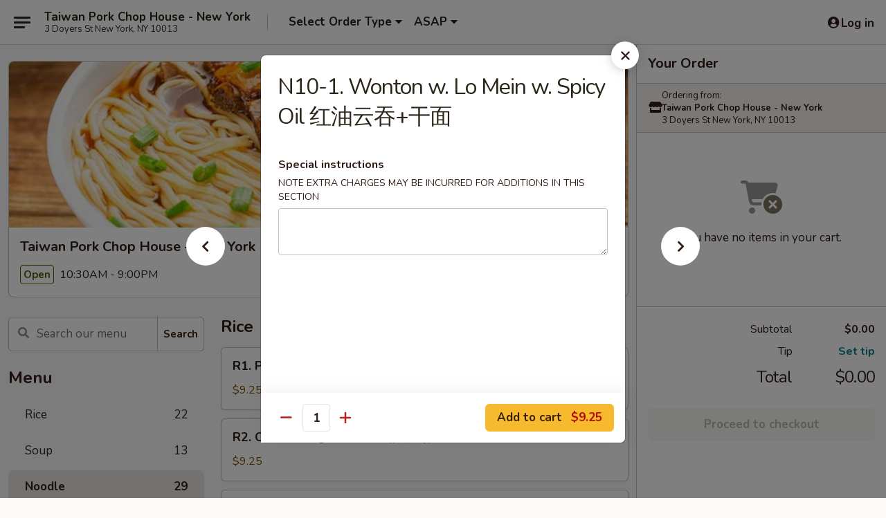

--- FILE ---
content_type: text/html; charset=UTF-8
request_url: https://www.taiwanporkchop.com/order/main/noodle/n101-wonton-with-lo-mein-with-spicy-oil
body_size: 29063
content:
<!DOCTYPE html>

<html class="no-js css-scroll" lang="en">
	<head>
		<meta charset="utf-8" />
		<meta http-equiv="X-UA-Compatible" content="IE=edge,chrome=1" />

				<title>Taiwan Pork Chop House - New York | N10-1. Wonton w. Lo Mein w. Spicy Oil 红油云吞+干面 | Noodle</title>
		<meta name="description" content="Order online for delivery and takeout: N10-1. Wonton w. Lo Mein w. Spicy Oil 红油云吞+干面 from Taiwan Pork Chop House - New York. Serving the best Taiwanese in New York, NY." />		<meta name="keywords" content="taiwan pork chop house, taiwan pork chop house new york, taiwan pork chop house menu, new york chinese delivery, new york chinese food, new york chinese restaurants, chinese delivery, new york chinese takeout, new york taiwanese food" />		<meta name="viewport" content="width=device-width, initial-scale=1.0">

		<meta property="og:type" content="website">
		<meta property="og:title" content="Taiwan Pork Chop House - New York | N10-1. Wonton w. Lo Mein w. Spicy Oil 红油云吞+干面 | Noodle">
		<meta property="og:description" content="Order online for delivery and takeout: N10-1. Wonton w. Lo Mein w. Spicy Oil 红油云吞+干面 from Taiwan Pork Chop House - New York. Serving the best Taiwanese in New York, NY.">

		<meta name="twitter:card" content="summary_large_image">
		<meta name="twitter:title" content="Taiwan Pork Chop House - New York | N10-1. Wonton w. Lo Mein w. Spicy Oil 红油云吞+干面 | Noodle">
		<meta name="twitter:description" content="Order online for delivery and takeout: N10-1. Wonton w. Lo Mein w. Spicy Oil 红油云吞+干面 from Taiwan Pork Chop House - New York. Serving the best Taiwanese in New York, NY.">
					<meta property="og:image" content="https://imagedelivery.net/9lr8zq_Jvl7h6OFWqEi9IA/861418fe-d3f3-4d23-d99c-3ecb80bda700/public" />
			<meta name="twitter:image" content="https://imagedelivery.net/9lr8zq_Jvl7h6OFWqEi9IA/861418fe-d3f3-4d23-d99c-3ecb80bda700/public" />
		
		<meta name="apple-mobile-web-app-status-bar-style" content="black">
		<meta name="mobile-web-app-capable" content="yes">
					<link rel="canonical" href="https://www.taiwanporkchop.com/order/main/noodle/n101-wonton-with-lo-mein-with-spicy-oil"/>
						<link rel="shortcut icon" href="https://imagedelivery.net/9lr8zq_Jvl7h6OFWqEi9IA/55fb3757-5d18-4bb1-56d3-098b5aa7ec00/public" type="image/png" />
			
		<link type="text/css" rel="stylesheet" href="/min/g=css4.0&amp;1765824511" />
		<link rel="stylesheet" href="//ajax.googleapis.com/ajax/libs/jqueryui/1.10.1/themes/base/minified/jquery-ui.min.css" />
		<link href='//fonts.googleapis.com/css?family=Open+Sans:400italic,400,700' rel='stylesheet' type='text/css' />
		<script src="https://kit.fontawesome.com/a4edb6363d.js" crossorigin="anonymous"></script>

		<style>
								.home_hero, .menu_hero{ background-image: url(https://imagedelivery.net/9lr8zq_Jvl7h6OFWqEi9IA/ed6f5608-7a72-4005-92e4-baa8e3f18b00/public); }
					@media
					(-webkit-min-device-pixel-ratio: 1.25),
					(min-resolution: 120dpi){
						/* Retina header*/
						.home_hero, .menu_hero{ background-image: url(https://imagedelivery.net/9lr8zq_Jvl7h6OFWqEi9IA/6e22185b-fb02-456b-8fb6-640910efe400/public); }
					}
															/*body{  } */

					
		</style>

		
		<script type="text/javascript">
			var UrlTag = "taiwanporkchophouseny";
			var template = 'defaultv4';
			var formname = 'ordering3';
			var menulink = 'https://www.taiwanporkchop.com/order/main';
			var checkoutlink = 'https://www.taiwanporkchop.com/checkout';
		</script>
		<script>
			/* http://writing.colin-gourlay.com/safely-using-ready-before-including-jquery/ */
			(function(w,d,u){w.readyQ=[];w.bindReadyQ=[];function p(x,y){if(x=="ready"){w.bindReadyQ.push(y);}else{w.readyQ.push(x);}};var a={ready:p,bind:p};w.$=w.jQuery=function(f){if(f===d||f===u){return a}else{p(f)}}})(window,document)
		</script>

		<script type="application/ld+json">{
    "@context": "http://schema.org",
    "@type": "Menu",
    "url": "https://www.taiwanporkchop.com/order/main",
    "mainEntityOfPage": "https://www.taiwanporkchop.com/order/main",
    "inLanguage": "English",
    "name": "Main",
    "hasMenuSection": [
        {
            "@type": "MenuSection",
            "url": "https://www.taiwanporkchop.com/order/main/noodle",
            "name": "Noodle",
            "description": "Lo Mein,  Mai Fun,  Silver Noodle, Broad Noodle",
            "hasMenuItem": [
                {
                    "@type": "MenuItem",
                    "name": "N10-1. Wonton w. Lo Mein w. Spicy Oil \u7ea2\u6cb9\u4e91\u541e+\u5e72\u9762",
                    "url": "https://www.taiwanporkchop.com/order/main/noodle/n101-wonton-with-lo-mein-with-spicy-oil"
                }
            ]
        }
    ]
}</script>
<!-- Google Tag Manager -->
<script>
	window.dataLayer = window.dataLayer || [];
	let data = {
		account: 'taiwanporkchophouseny',
		context: 'direct',
		templateVersion: 4,
		rid: 66	}
		dataLayer.push(data);
	(function(w,d,s,l,i){w[l]=w[l]||[];w[l].push({'gtm.start':
		new Date().getTime(),event:'gtm.js'});var f=d.getElementsByTagName(s)[0],
		j=d.createElement(s),dl=l!='dataLayer'?'&l='+l:'';j.async=true;j.src=
		'https://www.googletagmanager.com/gtm.js?id='+i+dl;f.parentNode.insertBefore(j,f);
		})(window,document,'script','dataLayer','GTM-K9P93M');

	function gtag() { dataLayer.push(arguments); }
</script>

			<script async src="https://www.googletagmanager.com/gtag/js?id=G-KQGF8NRH31"></script>
	
	<script>
		
		gtag('js', new Date());

		
					gtag('config', "G-KQGF8NRH31");
			</script>
		<link href="https://fonts.googleapis.com/css?family=Open+Sans:400,600,700|Nunito:400,700" rel="stylesheet" />
	</head>

	<body
		data-event-on:customer_registered="window.location.reload()"
		data-event-on:customer_logged_in="window.location.reload()"
		data-event-on:customer_logged_out="window.location.reload()"
	>
		<a class="skip-to-content-link" href="#main">Skip to content</a>
				<!-- Google Tag Manager (noscript) -->
		<noscript><iframe src="https://www.googletagmanager.com/ns.html?id=GTM-K9P93M" height="0" width="0" style="display:none;visibility:hidden"></iframe></noscript>
		<!-- End Google Tag Manager (noscript) -->
						<!-- wrapper starts -->
		<div class="wrapper">
			<div style="grid-area: header-announcements">
				<div id="upgradeBrowserBanner" class="alert alert-warning mb-0 rounded-0 py-4" style="display:none;">
	<div class="alert-icon"><i class="fas fa-warning" aria-hidden="true"></i></div>
	<div>
		<strong>We're sorry, but the Web browser you are using is not supported.</strong> <br/> Please upgrade your browser or try a different one to use this Website. Supported browsers include:<br/>
		<ul class="list-unstyled">
			<li class="mt-2"><a href="https://www.google.com/chrome" target="_blank" class="simple-link"><i class="fab fa-chrome"></i> Chrome</a></li>
			<li class="mt-2"><a href="https://www.mozilla.com/firefox/upgrade.html" target="_blank" class="simple-link"><i class="fab fa-firefox"></i> Firefox</a></li>
			<li class="mt-2"><a href="https://www.microsoft.com/en-us/windows/microsoft-edge" target="_blank" class="simple-link"><i class="fab fa-edge"></i> Edge</a></li>
			<li class="mt-2"><a href="http://www.apple.com/safari/" target="_blank" class="simple-link"><i class="fab fa-safari"></i> Safari</a></li>
		</ul>
	</div>
</div>
<script>
	var ua = navigator.userAgent;
	var match = ua.match(/Firefox\/([0-9]+)\./);
	var firefoxVersion = match ? parseInt(match[1]) : 1000;
	var match = ua.match(/Chrome\/([0-9]+)\./);
	var chromeVersion = match ? parseInt(match[1]) : 1000;
	var isIE = ua.indexOf('MSIE') > -1 || ua.indexOf('Trident') > -1;
	var upgradeBrowserBanner = document.getElementById('upgradeBrowserBanner');
	var isMatchesSupported = typeof(upgradeBrowserBanner.matches)!="undefined";
	var isEntriesSupported = typeof(Object.entries)!="undefined";
	//Safari version is verified with isEntriesSupported
	if (isIE || !isMatchesSupported || !isEntriesSupported || firefoxVersion <= 46 || chromeVersion <= 53) {
		upgradeBrowserBanner.style.display = 'flex';
	}
</script>				
				<!-- get closed sign if applicable. -->
				
				
							</div>

						<div class="headerAndWtype" style="grid-area: header">
				<!-- Header Starts -->
				<header class="header">
										<div class="d-flex flex-column align-items-start flex-md-row align-items-md-center">
												<div class="logo_name_alt flex-shrink-0 d-flex align-items-center align-self-stretch pe-6 pe-md-0">
							
	<button
		type="button"
		class="eds_button btn btn-outline eds_button--shape-default eds_menu_button"
		data-bs-toggle="offcanvas" data-bs-target="#side-menu" aria-controls="side-menu" aria-label="Main menu"	><span aria-hidden="true"></span> <span aria-hidden="true"></span> <span aria-hidden="true"></span></button>

	
							<div class="d-flex flex-column align-items-center mx-auto align-items-md-start mx-md-0">
								<a
									class="eds-display-text-title-xs text-truncate title-container"
									href="https://www.taiwanporkchop.com"
								>
									Taiwan Pork Chop House - New York								</a>

																	<span class="eds-copy-text-s-regular text-center text-md-start address-container" title="3 Doyers St New York, NY 10013">
										3 Doyers St New York, NY 10013									</span>
															</div>
						</div>

																			<div class="eds-display-text-title-s d-none d-md-block border-start mx-4" style="width: 0">&nbsp;</div>

							<div class="header_order_options d-flex align-items-center  w-100 p-2p5 p-md-0">
																<div class="what">
									<button
	type="button"
	class="border-0 bg-transparent text-start"
	data-bs-toggle="modal"
	data-bs-target="#modal-order-options"
	aria-expanded="false"
	style="min-height: 44px"
>
	<div class="d-flex align-items-baseline gap-2">
		<div class="otype-name-label eds-copy-text-l-bold text-truncate" style="flex: 1" data-order-type-label>
			Select Order Type		</div>

		<i class="fa fa-fw fa-caret-down"></i>
	</div>

	<div
		class="otype-picker-label otype-address-label eds-interface-text-m-regular text-truncate hidden"
	>
			</div>
</button>

<script>
	$(function() {
		var $autoCompleteInputs = $('[data-autocomplete-address]');
		if ($autoCompleteInputs && $autoCompleteInputs.length) {
			$autoCompleteInputs.each(function() {
				let $input = $(this);
				let $deliveryAddressContainer = $input.parents('.deliveryAddressContainer').first();
				$input.autocomplete({
					source   : addressAC,
					minLength: 3,
					delay    : 300,
					select   : function(event, ui) {
						$.getJSON('/' + UrlTag + '/?form=addresslookup', {
							id: ui.item.id,
						}, function(data) {
							let location = data
							if (location.address.street.endsWith('Trl')) {
								location.address.street = location.address.street.replace('Trl', 'Trail')
							}
							let autoCompleteSuccess = $input.data('autocomplete-success');
							if (autoCompleteSuccess) {
								let autoCompleteSuccessFunction = window[autoCompleteSuccess];
								if (typeof autoCompleteSuccessFunction == "function") {
									autoCompleteSuccessFunction(location);
								}
							}

							let address = location.address

							$('#add-address-city, [data-autocompleted-city]').val(address.city)
							$('#add-address-state, [data-autocompleted-state]').val(address.stateCode)
							$('#add-address-zip, [data-autocompleted-zip]').val(address.postalCode)
							$('#add-address-latitude, [data-autocompleted-latitude]').val(location.position.lat)
							$('#add-address-longitude, [data-autocompleted-longitude]').val(location.position.lng)
							let streetAddress = (address.houseNumber || '') + ' ' + (address.street || '');
							$('#street-address-1, [data-autocompleted-street-address]').val(streetAddress)
							validateAddress($deliveryAddressContainer);
						})
					},
				})
				$input.attr('autocomplete', 'street-address')
			});
		}

		// autocomplete using Address autocomplete
		// jquery autocomplete needs 2 fields: title and value
		// id holds the LocationId which can be used at a later stage to get the coordinate of the selected choice
		function addressAC(query, callback) {
			//we don't actually want to search until they've entered the street number and at least one character
			words = query.term.trim().split(' ')
			if (words.length < 2) {
				return false
			}

			$.getJSON('/' + UrlTag + '/?form=addresssuggest', { q: query.term }, function(data) {
				var addresses = data.items
				addresses = addresses.map(addr => {
					if ((addr.address.label || '').endsWith('Trl')) {
						addr.address.label = addr.address.label.replace('Trl', 'Trail')
					}
					let streetAddress = (addr.address.label || '')
					return {
						label: streetAddress,
						value: streetAddress,
						id   : addr.id,
					}
				})

				return callback(addresses)
			})
		}

				$('[data-address-from-current-loc]').on('click', function(e) {
			let $streetAddressContainer = $(this).parents('.street-address-container').first();
			let $deliveryAddressContainer = $(this).parents('.deliveryAddressContainer').first();
			e.preventDefault();
			if(navigator.geolocation) {
				navigator.geolocation.getCurrentPosition(position => {
					$.getJSON('/' + UrlTag + '/?form=addresssuggest', {
						at: position.coords.latitude + "," + position.coords.longitude
					}, function(data) {
						let location = data.items[0];
						let address = location.address
						$streetAddressContainer.find('.input-street-address').val((address.houseNumber ? address.houseNumber : '') + ' ' + (address.street ? address.street : ''));
						$('#add-address-city').val(address.city ? address.city : '');
						$('#add-address-state').val(address.state ? address.state : '');
						$('#add-address-zip').val(address.postalCode ? address.postalCode : '');
						$('#add-address-latitude').val(location.position.lat ? location.position.lat : '');
						$('#add-address-longitude').val(location.position.lng ? location.position.lng : '');
						validateAddress($deliveryAddressContainer, 0);
					});
				});
			} else {
				alert("Geolocation is not supported by this browser!");
			}
		});
	});

	function autoCompleteSuccess(location)
	{
		if (location && location.address) {
			let address = location.address

			let streetAddress = (address.houseNumber || '') + ' ' + (address.street || '');
			$.ajax({
				url: '/' + UrlTag + '/?form=saveformfields',
				data: {
					'param_full~address_s_n_255': streetAddress + ', ' + address.city + ', ' + address.state,
					'param_street~address_s_n_255': streetAddress,
					'param_city_s_n_90': address.city,
					'param_state_s_n_2': address.state,
					'param_zip~code_z_n_10': address.postalCode,
				}
			});
		}
	}
</script>
								</div>

																									<div class="when showcheck_parent">
																				<div class="ordertimetypes ">
	<button
		type="button"
		class="border-0 bg-transparent text-start loadable-content"
		data-bs-toggle="modal"
		data-bs-target="#modal-order-time"
		aria-expanded="false"
		style="min-height: 44px"
		data-change-label-to-later-date
	>
		<div class="d-flex align-items-baseline gap-2">
			<div class="eds-copy-text-l-bold text-truncate flex-fill" data-otype-time-day>
								ASAP			</div>

			<i class="fa fa-fw fa-caret-down"></i>
		</div>

		<div
			class="otype-picker-label otype-picker-time eds-interface-text-m-regular text-truncate hidden"
			data-otype-time
		>
			Later		</div>
	</button>
</div>
									</div>
															</div>
						
												<div class="position-absolute top-0 end-0 pe-2 py-2p5">
							
	<div id="login-status" >
					
	<button
		type="button"
		class="eds_button btn btn-outline eds_button--shape-default px-2 text-nowrap"
		aria-label="Log in" style="color: currentColor" data-bs-toggle="modal" data-bs-target="#login-modal"	><i
		class="eds_icon fa fa-lg fa-fw fa-user-circle d-block d-lg-none"
		style="font-family: &quot;Font Awesome 5 Pro&quot;; "	></i>

	 <div class="d-none d-lg-flex align-items-baseline gap-2">
	<i
		class="eds_icon fa fa-fw fa-user-circle"
		style="font-family: &quot;Font Awesome 5 Pro&quot;; "	></i>

	<div class="profile-container text-truncate">Log in</div></div></button>

				</div>

							</div>
					</div>

															
	<aside		data-eds-id="6956de7a16227"
		class="eds_side_menu offcanvas offcanvas-start text-dark "
		tabindex="-1"
				id="side-menu" data-event-on:menu_selected="this.dispatchEvent(new CustomEvent('eds.hide'))" data-event-on:category_selected="this.dispatchEvent(new CustomEvent('eds.hide'))"	>
		
		<div class="eds_side_menu-body offcanvas-body d-flex flex-column p-0 css-scroll">
										<div
					class="eds_side_menu-close position-absolute top-0 end-0 pt-3 pe-3 "
					style="z-index: 1"
				>
					
	<button
		type="button"
		class="eds_button btn btn-outline-secondary eds_button--shape-circle"
		data-bs-dismiss="offcanvas" data-bs-target="[data-eds-id=&quot;6956de7a16227&quot;]" aria-label="Close"	><i
		class="eds_icon fa fa-fw fa-close"
		style="font-family: &quot;Font Awesome 5 Pro&quot;; "	></i></button>

					</div>
			
			<div class="restaurant-info border-bottom border-light p-3">
							<p class="eds-display-text-title-xs mb-0 me-2 pe-4">Taiwan Pork Chop House - New York</p>

			<div class="eds-copy-text-s-regular me-2 pe-4">
			3 Doyers St New York, NY 10013		</div>
						</div>

																	
	<div class="border-bottom border-light p-3">
		
		
			<details
				class="eds_list eds_list--border-none" open				data-menu-id="8187"
									data-event-on:document_ready="this.open = localStorage.getItem('menu-open-8187') !== 'false'"
										onclick="localStorage.setItem('menu-open-8187', !this.open)"
							>
									<summary class="eds-copy-text-l-regular list-unstyled rounded-3 mb-1 " tabindex="0">
						<h2 class="eds-display-text-title-m m-0 p-0">
															
	<i
		class="eds_icon fas fa-fw fa-chevron-right"
		style="font-family: &quot;Font Awesome 5 Pro&quot;; "	></i>

															Menu
						</h2>
					</summary>
										<div class="mb-3"></div>
				
																		
									<a
						class="eds_list-item eds-copy-text-l-regular list-unstyled rounded-3 mb-1 px-3 px-lg-4 py-2p5 d-flex "
						data-event-on:category_pinned="(category) => $(this).toggleClass('active', category.id === '97518')"
						href="https://www.taiwanporkchop.com/order/main/rice"
						onclick="if (!event.ctrlKey) {
							const currentMenuIsActive = true || $(this).closest('details').find('summary').hasClass('active');
							if (currentMenuIsActive) {
								app.event.emit('category_selected', { id: '97518' });
							} else {
								app.event.emit('menu_selected', { menu_id: '8187', menu_description: &quot;&quot;, category_id: '97518' });
							}
															return false;
													}"
					>
						Rice													<span class="ms-auto">22</span>
											</a>
									<a
						class="eds_list-item eds-copy-text-l-regular list-unstyled rounded-3 mb-1 px-3 px-lg-4 py-2p5 d-flex "
						data-event-on:category_pinned="(category) => $(this).toggleClass('active', category.id === '97519')"
						href="https://www.taiwanporkchop.com/order/main/soup"
						onclick="if (!event.ctrlKey) {
							const currentMenuIsActive = true || $(this).closest('details').find('summary').hasClass('active');
							if (currentMenuIsActive) {
								app.event.emit('category_selected', { id: '97519' });
							} else {
								app.event.emit('menu_selected', { menu_id: '8187', menu_description: &quot;&quot;, category_id: '97519' });
							}
															return false;
													}"
					>
						Soup													<span class="ms-auto">13</span>
											</a>
									<a
						class="eds_list-item eds-copy-text-l-regular list-unstyled rounded-3 mb-1 px-3 px-lg-4 py-2p5 d-flex active"
						data-event-on:category_pinned="(category) => $(this).toggleClass('active', category.id === '97520')"
						href="https://www.taiwanporkchop.com/order/main/noodle"
						onclick="if (!event.ctrlKey) {
							const currentMenuIsActive = true || $(this).closest('details').find('summary').hasClass('active');
							if (currentMenuIsActive) {
								app.event.emit('category_selected', { id: '97520' });
							} else {
								app.event.emit('menu_selected', { menu_id: '8187', menu_description: &quot;&quot;, category_id: '97520' });
							}
															return false;
													}"
					>
						Noodle													<span class="ms-auto">29</span>
											</a>
									<a
						class="eds_list-item eds-copy-text-l-regular list-unstyled rounded-3 mb-1 px-3 px-lg-4 py-2p5 d-flex "
						data-event-on:category_pinned="(category) => $(this).toggleClass('active', category.id === '97521')"
						href="https://www.taiwanporkchop.com/order/main/rice-cake"
						onclick="if (!event.ctrlKey) {
							const currentMenuIsActive = true || $(this).closest('details').find('summary').hasClass('active');
							if (currentMenuIsActive) {
								app.event.emit('category_selected', { id: '97521' });
							} else {
								app.event.emit('menu_selected', { menu_id: '8187', menu_description: &quot;&quot;, category_id: '97521' });
							}
															return false;
													}"
					>
						Rice Cake													<span class="ms-auto">6</span>
											</a>
									<a
						class="eds_list-item eds-copy-text-l-regular list-unstyled rounded-3 mb-1 px-3 px-lg-4 py-2p5 d-flex "
						data-event-on:category_pinned="(category) => $(this).toggleClass('active', category.id === '97522')"
						href="https://www.taiwanporkchop.com/order/main/latest-dishes"
						onclick="if (!event.ctrlKey) {
							const currentMenuIsActive = true || $(this).closest('details').find('summary').hasClass('active');
							if (currentMenuIsActive) {
								app.event.emit('category_selected', { id: '97522' });
							} else {
								app.event.emit('menu_selected', { menu_id: '8187', menu_description: &quot;&quot;, category_id: '97522' });
							}
															return false;
													}"
					>
						Latest Dishes													<span class="ms-auto">17</span>
											</a>
									<a
						class="eds_list-item eds-copy-text-l-regular list-unstyled rounded-3 mb-1 px-3 px-lg-4 py-2p5 d-flex "
						data-event-on:category_pinned="(category) => $(this).toggleClass('active', category.id === '97525')"
						href="https://www.taiwanporkchop.com/order/main/side-dishes"
						onclick="if (!event.ctrlKey) {
							const currentMenuIsActive = true || $(this).closest('details').find('summary').hasClass('active');
							if (currentMenuIsActive) {
								app.event.emit('category_selected', { id: '97525' });
							} else {
								app.event.emit('menu_selected', { menu_id: '8187', menu_description: &quot;&quot;, category_id: '97525' });
							}
															return false;
													}"
					>
						Side Dishes													<span class="ms-auto">16</span>
											</a>
									<a
						class="eds_list-item eds-copy-text-l-regular list-unstyled rounded-3 mb-1 px-3 px-lg-4 py-2p5 d-flex "
						data-event-on:category_pinned="(category) => $(this).toggleClass('active', category.id === '97523')"
						href="https://www.taiwanporkchop.com/order/main/drinks"
						onclick="if (!event.ctrlKey) {
							const currentMenuIsActive = true || $(this).closest('details').find('summary').hasClass('active');
							if (currentMenuIsActive) {
								app.event.emit('category_selected', { id: '97523' });
							} else {
								app.event.emit('menu_selected', { menu_id: '8187', menu_description: &quot;&quot;, category_id: '97523' });
							}
															return false;
													}"
					>
						Drinks													<span class="ms-auto">5</span>
											</a>
									<a
						class="eds_list-item eds-copy-text-l-regular list-unstyled rounded-3 mb-1 px-3 px-lg-4 py-2p5 d-flex "
						data-event-on:category_pinned="(category) => $(this).toggleClass('active', category.id === '97524')"
						href="https://www.taiwanporkchop.com/order/main/taiwanese-ice"
						onclick="if (!event.ctrlKey) {
							const currentMenuIsActive = true || $(this).closest('details').find('summary').hasClass('active');
							if (currentMenuIsActive) {
								app.event.emit('category_selected', { id: '97524' });
							} else {
								app.event.emit('menu_selected', { menu_id: '8187', menu_description: &quot;&quot;, category_id: '97524' });
							}
															return false;
													}"
					>
						Taiwanese Ice													<span class="ms-auto">6</span>
											</a>
							</details>
		
			</div>

						
																	<nav>
							<ul class="eds_list eds_list--border-none border-bottom">
	<li class="eds_list-item">
		<a class="d-block p-3 " href="https://www.taiwanporkchop.com">
			Home		</a>
	</li>

		
					<li class="eds_list-item">
					<a class="d-block p-3 " href="https://www.taiwanporkchop.com/page/delivery-info" >
						Delivery Info					</a>
				</li>
			
			<li class="eds_list-item">
			<a class="d-block p-3 " href="https://www.taiwanporkchop.com/locationinfo">
				Location &amp; Hours			</a>
		</li>
	
	<li class="eds_list-item">
		<a class="d-block p-3 " href="https://www.taiwanporkchop.com/contact">
			Contact
		</a>
	</li>
</ul>
						</nav>

												<div class="eds-copy-text-s-regular p-3 d-lg-none">
							
<ul class="list-unstyled d-flex gap-2">
						<li><a href="https://www.yelp.com/biz/taiwan-pork-chop-house-new-york" target="new" aria-label="Opens in new tab" title="Opens in new tab" class="icon" title="Yelp"><i class="fab fa-yelp"></i><span class="sr-only">Yelp</span></a></li>
									<li><a href="https://www.tripadvisor.com/Restaurant_Review-g60763-d424261-Reviews-Taiwan_Pork_Chop_House-New_York_City_New_York.html" target="new" aria-label="Opens in new tab" title="Opens in new tab" class="icon" title="TripAdvisor"><i class="fak fa-tripadvisor"></i><span class="sr-only">TripAdvisor</span></a></li>
				</ul>

<div><a href="http://chinesemenuonline.com">&copy; 2026 Online Ordering by Chinese Menu Online</a></div>
	<div>Experience authentic Taiwanese flavors at <a href="https://www.springroll.com" target="_blank" title="Opens in new tab" aria-label="Opens in new tab">Springroll</a></div>

<ul class="list-unstyled mb-0 pt-3">
	<li><a href="https://www.taiwanporkchop.com/reportbug">Technical Support</a></li>
	<li><a href="https://www.taiwanporkchop.com/privacy">Privacy Policy</a></li>
	<li><a href="https://www.taiwanporkchop.com/tos">Terms of Service</a></li>
	<li><a href="https://www.taiwanporkchop.com/accessibility">Accessibility</a></li>
</ul>

This site is protected by reCAPTCHA and the Google <a href="https://policies.google.com/privacy">Privacy Policy</a> and <a href="https://policies.google.com/terms">Terms of Service</a> apply.
						</div>		</div>

		<script>
		{
			const container = document.querySelector('[data-eds-id="6956de7a16227"]');

						['show', 'hide', 'toggle', 'dispose'].forEach((eventName) => {
				container.addEventListener(`eds.${eventName}`, (e) => {
					bootstrap.Offcanvas.getOrCreateInstance(container)[eventName](
						...(Array.isArray(e.detail) ? e.detail : [e.detail])
					);
				});
			});
		}
		</script>
	</aside>

					</header>
			</div>

										<div class="container p-0" style="grid-area: hero">
					<section class="hero">
												<div class="menu_hero backbgbox position-relative" role="img" aria-label="Image of food offered at the restaurant">
									<div class="logo">
		<a class="logo-image" href="https://www.taiwanporkchop.com">
			<img
				src="https://imagedelivery.net/9lr8zq_Jvl7h6OFWqEi9IA/861418fe-d3f3-4d23-d99c-3ecb80bda700/public"
				srcset="https://imagedelivery.net/9lr8zq_Jvl7h6OFWqEi9IA/861418fe-d3f3-4d23-d99c-3ecb80bda700/public 1x, https://imagedelivery.net/9lr8zq_Jvl7h6OFWqEi9IA/861418fe-d3f3-4d23-d99c-3ecb80bda700/public 2x"				alt="Home"
			/>
		</a>
	</div>
						</div>

													<div class="p-3">
								<div class="pb-1">
									<h1 role="heading" aria-level="2" class="eds-display-text-title-s m-0 p-0">Taiwan Pork Chop House - New York</h1>
																	</div>

								<div class="d-sm-flex align-items-baseline">
																			<div class="mt-2">
											
	<span
		class="eds_label eds_label--variant-success eds-interface-text-m-bold me-1 text-nowrap"
			>
		Open	</span>

	10:30AM - 9:00PM										</div>
									
									<div class="d-flex gap-2 ms-sm-auto mt-2">
																					
					<a
				class="eds_button btn btn-outline-secondary btn-sm col text-nowrap"
				href="https://www.taiwanporkchop.com/locationinfo?lid=6319"
							>
				
	<i
		class="eds_icon fa fa-fw fa-info-circle"
		style="font-family: &quot;Font Awesome 5 Pro&quot;; "	></i>

	 Store info
			</a>
		
												
																					
		<a
			class="eds_button btn btn-outline-secondary btn-sm col d-lg-none text-nowrap"
			href="tel:(212) 791-7007 "
					>
			
	<i
		class="eds_icon fa fa-fw fa-phone"
		style="font-family: &quot;Font Awesome 5 Pro&quot;; transform: scale(-1, 1); "	></i>

	 Call us
		</a>

												
																			</div>
								</div>
							</div>
											</section>
				</div>
			
						
										<div
					class="fixed_submit d-lg-none hidden pwa-pb-md-down"
					data-event-on:cart_updated="({ items }) => $(this).toggleClass('hidden', !items)"
				>
					<div
						data-async-on-event="order_type_updated, cart_updated"
						data-async-action="https://www.taiwanporkchop.com//ajax/?form=minimum_order_value_warning&component=add_more"
						data-async-method="get"
					>
											</div>

					<div class="p-3">
						<button class="btn btn-primary btn-lg w-100" onclick="app.event.emit('show_cart')">
							View cart							<span
								class="eds-interface-text-m-regular"
								data-event-on:cart_updated="({ items, subtotal }) => {
									$(this).text(`(${items} ${items === 1 ? 'item' : 'items'}, ${subtotal})`);
								}"
							>
								(0 items, $0.00)
							</span>
						</button>
					</div>
				</div>
			
									<!-- Header ends -->
<main class="main_content menucategory_page pb-5" id="main">
	<div class="container">
		
		<div class="row menu_wrapper menu_category_wrapper menu_wrapper--no-menu-tabs">
			<section class="col-xl-4 d-none d-xl-block">
				
				<div id="location-menu" data-event-on:menu_items_loaded="$(this).stickySidebar('updateSticky')">
					
		<form
			method="GET"
			role="search"
			action="https://www.taiwanporkchop.com/search"
			class="d-none d-xl-block mb-4"			novalidate
			onsubmit="if (!this.checkValidity()) event.preventDefault()"
		>
			<div class="position-relative">
				
	<label
		data-eds-id="6956de7a17022"
		class="eds_formfield eds_formfield--size-large eds_formfield--variant-primary eds-copy-text-m-regular w-100"
		class="w-100"	>
		
		<div class="position-relative d-flex flex-column">
							<div class="eds_formfield-error eds-interface-text-m-bold" style="order: 1000"></div>
			
							<div class="eds_formfield-icon">
					<i
		class="eds_icon fa fa-fw fa-search"
		style="font-family: &quot;Font Awesome 5 Pro&quot;; "	></i>				</div>
										<input
					type="search"
					class="eds-copy-text-l-regular  "
										placeholder="Search our menu" name="search" autocomplete="off" spellcheck="false" value="" required aria-label="Search our menu" style="padding-right: 4.5rem; padding-left: 2.5rem;"				/>

				
							
			
	<i
		class="eds_icon fa fa-fw eds_formfield-validation"
		style="font-family: &quot;Font Awesome 5 Pro&quot;; "	></i>

	
					</div>

		
		<script>
		{
			const container = document.querySelector('[data-eds-id="6956de7a17022"]');
			const input = container.querySelector('input, textarea, select');
			const error = container.querySelector('.eds_formfield-error');

			
						input.addEventListener('eds.validation.reset', () => {
				input.removeAttribute('data-validation');
				input.setCustomValidity('');
				error.innerHTML = '';
			});

						input.addEventListener('eds.validation.hide', () => {
				input.removeAttribute('data-validation');
			});

						input.addEventListener('eds.validation.success', (e) => {
				input.setCustomValidity('');
				input.setAttribute('data-validation', '');
				error.innerHTML = '';
			});

						input.addEventListener('eds.validation.warning', (e) => {
				input.setCustomValidity('');
				input.setAttribute('data-validation', '');
				error.innerHTML = e.detail;
			});

						input.addEventListener('eds.validation.error', (e) => {
				input.setCustomValidity(e.detail);
				input.checkValidity(); 				input.setAttribute('data-validation', '');
			});

			input.addEventListener('invalid', (e) => {
				error.innerHTML = input.validationMessage;
			});

								}
		</script>
	</label>

	
				<div class="position-absolute top-0 end-0">
					
	<button
		type="submit"
		class="eds_button btn btn-outline-secondary btn-sm eds_button--shape-default align-self-baseline rounded-0 rounded-end px-2"
		style="height: 50px; --bs-border-radius: 6px"	>Search</button>

					</div>
			</div>
		</form>

												
	<div >
		
		
			<details
				class="eds_list eds_list--border-none" open				data-menu-id="8187"
							>
									<summary class="eds-copy-text-l-regular list-unstyled rounded-3 mb-1 pe-none" tabindex="0">
						<h2 class="eds-display-text-title-m m-0 p-0">
														Menu
						</h2>
					</summary>
										<div class="mb-3"></div>
				
																		
									<a
						class="eds_list-item eds-copy-text-l-regular list-unstyled rounded-3 mb-1 px-3 px-lg-4 py-2p5 d-flex "
						data-event-on:category_pinned="(category) => $(this).toggleClass('active', category.id === '97518')"
						href="https://www.taiwanporkchop.com/order/main/rice"
						onclick="if (!event.ctrlKey) {
							const currentMenuIsActive = true || $(this).closest('details').find('summary').hasClass('active');
							if (currentMenuIsActive) {
								app.event.emit('category_selected', { id: '97518' });
							} else {
								app.event.emit('menu_selected', { menu_id: '8187', menu_description: &quot;&quot;, category_id: '97518' });
							}
															return false;
													}"
					>
						Rice													<span class="ms-auto">22</span>
											</a>
									<a
						class="eds_list-item eds-copy-text-l-regular list-unstyled rounded-3 mb-1 px-3 px-lg-4 py-2p5 d-flex "
						data-event-on:category_pinned="(category) => $(this).toggleClass('active', category.id === '97519')"
						href="https://www.taiwanporkchop.com/order/main/soup"
						onclick="if (!event.ctrlKey) {
							const currentMenuIsActive = true || $(this).closest('details').find('summary').hasClass('active');
							if (currentMenuIsActive) {
								app.event.emit('category_selected', { id: '97519' });
							} else {
								app.event.emit('menu_selected', { menu_id: '8187', menu_description: &quot;&quot;, category_id: '97519' });
							}
															return false;
													}"
					>
						Soup													<span class="ms-auto">13</span>
											</a>
									<a
						class="eds_list-item eds-copy-text-l-regular list-unstyled rounded-3 mb-1 px-3 px-lg-4 py-2p5 d-flex active"
						data-event-on:category_pinned="(category) => $(this).toggleClass('active', category.id === '97520')"
						href="https://www.taiwanporkchop.com/order/main/noodle"
						onclick="if (!event.ctrlKey) {
							const currentMenuIsActive = true || $(this).closest('details').find('summary').hasClass('active');
							if (currentMenuIsActive) {
								app.event.emit('category_selected', { id: '97520' });
							} else {
								app.event.emit('menu_selected', { menu_id: '8187', menu_description: &quot;&quot;, category_id: '97520' });
							}
															return false;
													}"
					>
						Noodle													<span class="ms-auto">29</span>
											</a>
									<a
						class="eds_list-item eds-copy-text-l-regular list-unstyled rounded-3 mb-1 px-3 px-lg-4 py-2p5 d-flex "
						data-event-on:category_pinned="(category) => $(this).toggleClass('active', category.id === '97521')"
						href="https://www.taiwanporkchop.com/order/main/rice-cake"
						onclick="if (!event.ctrlKey) {
							const currentMenuIsActive = true || $(this).closest('details').find('summary').hasClass('active');
							if (currentMenuIsActive) {
								app.event.emit('category_selected', { id: '97521' });
							} else {
								app.event.emit('menu_selected', { menu_id: '8187', menu_description: &quot;&quot;, category_id: '97521' });
							}
															return false;
													}"
					>
						Rice Cake													<span class="ms-auto">6</span>
											</a>
									<a
						class="eds_list-item eds-copy-text-l-regular list-unstyled rounded-3 mb-1 px-3 px-lg-4 py-2p5 d-flex "
						data-event-on:category_pinned="(category) => $(this).toggleClass('active', category.id === '97522')"
						href="https://www.taiwanporkchop.com/order/main/latest-dishes"
						onclick="if (!event.ctrlKey) {
							const currentMenuIsActive = true || $(this).closest('details').find('summary').hasClass('active');
							if (currentMenuIsActive) {
								app.event.emit('category_selected', { id: '97522' });
							} else {
								app.event.emit('menu_selected', { menu_id: '8187', menu_description: &quot;&quot;, category_id: '97522' });
							}
															return false;
													}"
					>
						Latest Dishes													<span class="ms-auto">17</span>
											</a>
									<a
						class="eds_list-item eds-copy-text-l-regular list-unstyled rounded-3 mb-1 px-3 px-lg-4 py-2p5 d-flex "
						data-event-on:category_pinned="(category) => $(this).toggleClass('active', category.id === '97525')"
						href="https://www.taiwanporkchop.com/order/main/side-dishes"
						onclick="if (!event.ctrlKey) {
							const currentMenuIsActive = true || $(this).closest('details').find('summary').hasClass('active');
							if (currentMenuIsActive) {
								app.event.emit('category_selected', { id: '97525' });
							} else {
								app.event.emit('menu_selected', { menu_id: '8187', menu_description: &quot;&quot;, category_id: '97525' });
							}
															return false;
													}"
					>
						Side Dishes													<span class="ms-auto">16</span>
											</a>
									<a
						class="eds_list-item eds-copy-text-l-regular list-unstyled rounded-3 mb-1 px-3 px-lg-4 py-2p5 d-flex "
						data-event-on:category_pinned="(category) => $(this).toggleClass('active', category.id === '97523')"
						href="https://www.taiwanporkchop.com/order/main/drinks"
						onclick="if (!event.ctrlKey) {
							const currentMenuIsActive = true || $(this).closest('details').find('summary').hasClass('active');
							if (currentMenuIsActive) {
								app.event.emit('category_selected', { id: '97523' });
							} else {
								app.event.emit('menu_selected', { menu_id: '8187', menu_description: &quot;&quot;, category_id: '97523' });
							}
															return false;
													}"
					>
						Drinks													<span class="ms-auto">5</span>
											</a>
									<a
						class="eds_list-item eds-copy-text-l-regular list-unstyled rounded-3 mb-1 px-3 px-lg-4 py-2p5 d-flex "
						data-event-on:category_pinned="(category) => $(this).toggleClass('active', category.id === '97524')"
						href="https://www.taiwanporkchop.com/order/main/taiwanese-ice"
						onclick="if (!event.ctrlKey) {
							const currentMenuIsActive = true || $(this).closest('details').find('summary').hasClass('active');
							if (currentMenuIsActive) {
								app.event.emit('category_selected', { id: '97524' });
							} else {
								app.event.emit('menu_selected', { menu_id: '8187', menu_description: &quot;&quot;, category_id: '97524' });
							}
															return false;
													}"
					>
						Taiwanese Ice													<span class="ms-auto">6</span>
											</a>
							</details>
		
			</div>

					</div>
			</section>

			<div class="col-xl-8 menu_main" style="scroll-margin-top: calc(var(--eds-category-offset, 64) * 1px + 0.5rem)">
												<div class="tab-content" id="nav-tabContent">
					<div class="tab-pane fade show active" role="tabpanel">
						
						

						
						<div class="category-item d-xl-none mb-2p5 break-out">
							<div class="category-item_title d-flex">
								<button type="button" class="flex-fill border-0 bg-transparent p-0" data-bs-toggle="modal" data-bs-target="#category-modal">
									<p class="position-relative">
										
	<i
		class="eds_icon fas fa-sm fa-fw fa-signal-alt-3"
		style="font-family: &quot;Font Awesome 5 Pro&quot;; transform: translateY(-20%) rotate(90deg) scale(-1, 1); "	></i>

											<span
											data-event-on:category_pinned="(category) => {
												$(this).text(category.name);
												history.replaceState(null, '', category.url);
											}"
										>Noodle</span>
									</p>
								</button>

																	
	<button
		type="button"
		class="eds_button btn btn-outline-secondary btn-sm eds_button--shape-default border-0 me-2p5 my-1"
		aria-label="Toggle search" onclick="app.event.emit('toggle_search', !$(this).hasClass('active'))" data-event-on:toggle_search="(showSearch) =&gt; $(this).toggleClass('active', showSearch)"	><i
		class="eds_icon fa fa-fw fa-search"
		style="font-family: &quot;Font Awesome 5 Pro&quot;; "	></i></button>

																</div>

							
		<form
			method="GET"
			role="search"
			action="https://www.taiwanporkchop.com/search"
			class="px-3 py-2p5 hidden" data-event-on:toggle_search="(showSearch) =&gt; {
									$(this).toggle(showSearch);
									if (showSearch) {
										$(this).find('input').trigger('focus');
									}
								}"			novalidate
			onsubmit="if (!this.checkValidity()) event.preventDefault()"
		>
			<div class="position-relative">
				
	<label
		data-eds-id="6956de7a18500"
		class="eds_formfield eds_formfield--size-large eds_formfield--variant-primary eds-copy-text-m-regular w-100"
		class="w-100"	>
		
		<div class="position-relative d-flex flex-column">
							<div class="eds_formfield-error eds-interface-text-m-bold" style="order: 1000"></div>
			
							<div class="eds_formfield-icon">
					<i
		class="eds_icon fa fa-fw fa-search"
		style="font-family: &quot;Font Awesome 5 Pro&quot;; "	></i>				</div>
										<input
					type="search"
					class="eds-copy-text-l-regular  "
										placeholder="Search our menu" name="search" autocomplete="off" spellcheck="false" value="" required aria-label="Search our menu" style="padding-right: 4.5rem; padding-left: 2.5rem;"				/>

				
							
			
	<i
		class="eds_icon fa fa-fw eds_formfield-validation"
		style="font-family: &quot;Font Awesome 5 Pro&quot;; "	></i>

	
					</div>

		
		<script>
		{
			const container = document.querySelector('[data-eds-id="6956de7a18500"]');
			const input = container.querySelector('input, textarea, select');
			const error = container.querySelector('.eds_formfield-error');

			
						input.addEventListener('eds.validation.reset', () => {
				input.removeAttribute('data-validation');
				input.setCustomValidity('');
				error.innerHTML = '';
			});

						input.addEventListener('eds.validation.hide', () => {
				input.removeAttribute('data-validation');
			});

						input.addEventListener('eds.validation.success', (e) => {
				input.setCustomValidity('');
				input.setAttribute('data-validation', '');
				error.innerHTML = '';
			});

						input.addEventListener('eds.validation.warning', (e) => {
				input.setCustomValidity('');
				input.setAttribute('data-validation', '');
				error.innerHTML = e.detail;
			});

						input.addEventListener('eds.validation.error', (e) => {
				input.setCustomValidity(e.detail);
				input.checkValidity(); 				input.setAttribute('data-validation', '');
			});

			input.addEventListener('invalid', (e) => {
				error.innerHTML = input.validationMessage;
			});

								}
		</script>
	</label>

	
				<div class="position-absolute top-0 end-0">
					
	<button
		type="submit"
		class="eds_button btn btn-outline-secondary btn-sm eds_button--shape-default align-self-baseline rounded-0 rounded-end px-2"
		style="height: 50px; --bs-border-radius: 6px"	>Search</button>

					</div>
			</div>
		</form>

								</div>

						<div class="mb-4"
							data-event-on:menu_selected="(menu) => {
								const hasDescription = menu.menu_description && menu.menu_description.trim() !== '';
								$(this).html(menu.menu_description || '').toggle(hasDescription);
							}"
							style="display: none;">						</div>

						<div
							data-async-on-event="menu_selected"
							data-async-block="this"
							data-async-method="get"
							data-async-action="https://www.taiwanporkchop.com/ajax/?form=menu_items"
							data-async-then="({ data }) => {
								app.event.emit('menu_items_loaded');
								if (data.category_id != null) {
									app.event.emit('category_selected', { id: data.category_id });
								}
							}"
						>
										<div
				data-category-id="97518"
				data-category-name="Rice"
				data-category-url="https://www.taiwanporkchop.com/order/main/rice"
				data-category-menu-id="8187"
				style="scroll-margin-top: calc(var(--eds-category-offset, 64) * 1px + 0.5rem)"
				class="mb-4 pb-1"
			>
				<h2
					class="eds-display-text-title-m"
					data-event-on:category_selected="(category) => category.id === '97518' && app.nextTick(() => this.scrollIntoView({ behavior: Math.abs(this.getBoundingClientRect().top) > 2 * window.innerHeight ? 'instant' : 'auto' }))"
					style="scroll-margin-top: calc(var(--eds-category-offset, 64) * 1px + 0.5rem)"
				>Rice</h2>

				
				<div class="menucat_list mt-3">
					<ul role="menu">
						
	<li
		class="
			menuItem_884402								"
			>
		<a
			href="https://www.taiwanporkchop.com/order/main/rice/r1-pork-chop-over-rice"
			role="button"
			data-bs-toggle="modal"
			data-bs-target="#add_menu_item"
			data-load-menu-item="884402"
			data-category-id="97518"
			data-change-url-on-click="https://www.taiwanporkchop.com/order/main/rice/r1-pork-chop-over-rice"
			data-change-url-group="menuitem"
			data-parent-url="https://www.taiwanporkchop.com/order/main/rice"
		>
			<span class="sr-only">R1. Pork Chop Over Rice 酸菜猪排饭</span>
		</a>

		<div class="content">
			<h3>R1. Pork Chop Over Rice 酸菜猪排饭 </h3>
			<p></p>
			<span class="menuitempreview_pricevalue">$9.25</span> 		</div>

			</li>

	<li
		class="
			menuItem_884403								"
			>
		<a
			href="https://www.taiwanporkchop.com/order/main/rice/r2-chicken-leg-over-rice"
			role="button"
			data-bs-toggle="modal"
			data-bs-target="#add_menu_item"
			data-load-menu-item="884403"
			data-category-id="97518"
			data-change-url-on-click="https://www.taiwanporkchop.com/order/main/rice/r2-chicken-leg-over-rice"
			data-change-url-group="menuitem"
			data-parent-url="https://www.taiwanporkchop.com/order/main/rice"
		>
			<span class="sr-only">R2. Chicken Leg Over Rice 酸菜鸡腿饭</span>
		</a>

		<div class="content">
			<h3>R2. Chicken Leg Over Rice 酸菜鸡腿饭 </h3>
			<p></p>
			<span class="menuitempreview_pricevalue">$9.25</span> 		</div>

			</li>

	<li
		class="
			menuItem_884404								"
			>
		<a
			href="https://www.taiwanporkchop.com/order/main/rice/r21salt-pepper-chicken-over-rice"
			role="button"
			data-bs-toggle="modal"
			data-bs-target="#add_menu_item"
			data-load-menu-item="884404"
			data-category-id="97518"
			data-change-url-on-click="https://www.taiwanporkchop.com/order/main/rice/r21salt-pepper-chicken-over-rice"
			data-change-url-group="menuitem"
			data-parent-url="https://www.taiwanporkchop.com/order/main/rice"
		>
			<span class="sr-only">R2-1.Salt & Pepper Chicken Over Rice 盐酥鸡饭</span>
		</a>

		<div class="content">
			<h3>R2-1.Salt & Pepper Chicken Over Rice 盐酥鸡饭 </h3>
			<p></p>
			<span class="menuitempreview_pricevalue">$9.25</span> 		</div>

			</li>

	<li
		class="
			menuItem_1031771								"
			>
		<a
			href="https://www.taiwanporkchop.com/order/main/rice/r22-taiwanese-marinated-duck-over-rice"
			role="button"
			data-bs-toggle="modal"
			data-bs-target="#add_menu_item"
			data-load-menu-item="1031771"
			data-category-id="97518"
			data-change-url-on-click="https://www.taiwanporkchop.com/order/main/rice/r22-taiwanese-marinated-duck-over-rice"
			data-change-url-group="menuitem"
			data-parent-url="https://www.taiwanporkchop.com/order/main/rice"
		>
			<span class="sr-only">R2-2. Taiwanese Marinated Duck Over Rice 台式卤鸭饭</span>
		</a>

		<div class="content">
			<h3>R2-2. Taiwanese Marinated Duck Over Rice 台式卤鸭饭 </h3>
			<p></p>
			<span class="menuitempreview_pricevalue">$10.45</span> 		</div>

			</li>

	<li
		class="
			menuItem_2516632								"
			>
		<a
			href="https://www.taiwanporkchop.com/order/main/rice/r2-3-taiwanese-sausage-w-rice-"
			role="button"
			data-bs-toggle="modal"
			data-bs-target="#add_menu_item"
			data-load-menu-item="2516632"
			data-category-id="97518"
			data-change-url-on-click="https://www.taiwanporkchop.com/order/main/rice/r2-3-taiwanese-sausage-w-rice-"
			data-change-url-group="menuitem"
			data-parent-url="https://www.taiwanporkchop.com/order/main/rice"
		>
			<span class="sr-only">R2-3. Taiwanese Sausage w. Rice 台式香肠饭</span>
		</a>

		<div class="content">
			<h3>R2-3. Taiwanese Sausage w. Rice 台式香肠饭 </h3>
			<p></p>
			<span class="menuitempreview_pricevalue">$9.95</span> 		</div>

			</li>

	<li
		class="
			menuItem_884405								"
			>
		<a
			href="https://www.taiwanporkchop.com/order/main/rice/r3herbal-soup-with-vegetable-rice"
			role="button"
			data-bs-toggle="modal"
			data-bs-target="#add_menu_item"
			data-load-menu-item="884405"
			data-category-id="97518"
			data-change-url-on-click="https://www.taiwanporkchop.com/order/main/rice/r3herbal-soup-with-vegetable-rice"
			data-change-url-group="menuitem"
			data-parent-url="https://www.taiwanporkchop.com/order/main/rice"
		>
			<span class="sr-only">R3.	Herbal Soup with Vegetable Rice 四神猪肚+菜饭</span>
		</a>

		<div class="content">
			<h3>R3.	Herbal Soup with Vegetable Rice 四神猪肚+菜饭 </h3>
			<p></p>
			<span class="menuitempreview_pricevalue">$10.95</span> 		</div>

			</li>

	<li
		class="
			menuItem_884406								"
			>
		<a
			href="https://www.taiwanporkchop.com/order/main/rice/r4-braised-chicken-soup-with-vegetable-rice"
			role="button"
			data-bs-toggle="modal"
			data-bs-target="#add_menu_item"
			data-load-menu-item="884406"
			data-category-id="97518"
			data-change-url-on-click="https://www.taiwanporkchop.com/order/main/rice/r4-braised-chicken-soup-with-vegetable-rice"
			data-change-url-group="menuitem"
			data-parent-url="https://www.taiwanporkchop.com/order/main/rice"
		>
			<span class="sr-only">R4. Braised Chicken Soup with Vegetable Rice 原盅燉鸡汤+菜饭</span>
		</a>

		<div class="content">
			<h3>R4. Braised Chicken Soup with Vegetable Rice 原盅燉鸡汤+菜饭 </h3>
			<p></p>
			<span class="menuitempreview_pricevalue">$10.95</span> 		</div>

			</li>

	<li
		class="
			menuItem_884407								"
			>
		<a
			href="https://www.taiwanporkchop.com/order/main/rice/r5-braised-spare-ribs-soup-with-vegetable-rice"
			role="button"
			data-bs-toggle="modal"
			data-bs-target="#add_menu_item"
			data-load-menu-item="884407"
			data-category-id="97518"
			data-change-url-on-click="https://www.taiwanporkchop.com/order/main/rice/r5-braised-spare-ribs-soup-with-vegetable-rice"
			data-change-url-group="menuitem"
			data-parent-url="https://www.taiwanporkchop.com/order/main/rice"
		>
			<span class="sr-only">R5. Braised Spare Ribs Soup with Vegetable Rice 原盅燉排骨+菜饭</span>
		</a>

		<div class="content">
			<h3>R5. Braised Spare Ribs Soup with Vegetable Rice 原盅燉排骨+菜饭 </h3>
			<p></p>
			<span class="menuitempreview_pricevalue">$10.25</span> 		</div>

			</li>

	<li
		class="
			menuItem_884408								"
			>
		<a
			href="https://www.taiwanporkchop.com/order/main/rice/r6-shanghai-style-over-rice"
			role="button"
			data-bs-toggle="modal"
			data-bs-target="#add_menu_item"
			data-load-menu-item="884408"
			data-category-id="97518"
			data-change-url-on-click="https://www.taiwanporkchop.com/order/main/rice/r6-shanghai-style-over-rice"
			data-change-url-group="menuitem"
			data-parent-url="https://www.taiwanporkchop.com/order/main/rice"
		>
			<span class="sr-only">R6. Shanghai Style Over Rice 上海蓋饭</span>
		</a>

		<div class="content">
			<h3>R6. Shanghai Style Over Rice 上海蓋饭 </h3>
			<p></p>
			<span class="menuitempreview_pricevalue">$9.25</span> 		</div>

			</li>

	<li
		class="
			menuItem_884409								"
			>
		<a
			href="https://www.taiwanporkchop.com/order/main/rice/r7-shrimp-over-rice"
			role="button"
			data-bs-toggle="modal"
			data-bs-target="#add_menu_item"
			data-load-menu-item="884409"
			data-category-id="97518"
			data-change-url-on-click="https://www.taiwanporkchop.com/order/main/rice/r7-shrimp-over-rice"
			data-change-url-group="menuitem"
			data-parent-url="https://www.taiwanporkchop.com/order/main/rice"
		>
			<span class="sr-only">R7. Shrimp Over Rice 虾仁蓋饭</span>
		</a>

		<div class="content">
			<h3>R7. Shrimp Over Rice 虾仁蓋饭 </h3>
			<p></p>
			<span class="menuitempreview_pricevalue">$9.25</span> 		</div>

			</li>

	<li
		class="
			menuItem_884410								"
			>
		<a
			href="https://www.taiwanporkchop.com/order/main/rice/r8-beef-stew-over-rice"
			role="button"
			data-bs-toggle="modal"
			data-bs-target="#add_menu_item"
			data-load-menu-item="884410"
			data-category-id="97518"
			data-change-url-on-click="https://www.taiwanporkchop.com/order/main/rice/r8-beef-stew-over-rice"
			data-change-url-group="menuitem"
			data-parent-url="https://www.taiwanporkchop.com/order/main/rice"
		>
			<span class="sr-only">R8. Beef Stew Over Rice 酸菜牛肉蓋饭</span>
		</a>

		<div class="content">
			<h3>R8. Beef Stew Over Rice 酸菜牛肉蓋饭 </h3>
			<p></p>
			<span class="menuitempreview_pricevalue">$10.25</span> 		</div>

			</li>

	<li
		class="
			menuItem_884411								"
			>
		<a
			href="https://www.taiwanporkchop.com/order/main/rice/r9-mushroom-over-rice"
			role="button"
			data-bs-toggle="modal"
			data-bs-target="#add_menu_item"
			data-load-menu-item="884411"
			data-category-id="97518"
			data-change-url-on-click="https://www.taiwanporkchop.com/order/main/rice/r9-mushroom-over-rice"
			data-change-url-group="menuitem"
			data-parent-url="https://www.taiwanporkchop.com/order/main/rice"
		>
			<span class="sr-only">R9. Mushroom Over Rice 冬菇蓋饭</span>
		</a>

		<div class="content">
			<h3>R9. Mushroom Over Rice 冬菇蓋饭 </h3>
			<p></p>
			<span class="menuitempreview_pricevalue">$9.25</span> 		</div>

			</li>

	<li
		class="
			menuItem_884412								"
			>
		<a
			href="https://www.taiwanporkchop.com/order/main/rice/r10-shredded-pork-with-pickled-cabbage-over-rice"
			role="button"
			data-bs-toggle="modal"
			data-bs-target="#add_menu_item"
			data-load-menu-item="884412"
			data-category-id="97518"
			data-change-url-on-click="https://www.taiwanporkchop.com/order/main/rice/r10-shredded-pork-with-pickled-cabbage-over-rice"
			data-change-url-group="menuitem"
			data-parent-url="https://www.taiwanporkchop.com/order/main/rice"
		>
			<span class="sr-only">R10. Shredded Pork with Pickled Cabbage Over Rice 榨菜肉丝蓋饭</span>
		</a>

		<div class="content">
			<h3>R10. Shredded Pork with Pickled Cabbage Over Rice 榨菜肉丝蓋饭 </h3>
			<p></p>
			<span class="menuitempreview_pricevalue">$9.25</span> 		</div>

			</li>

	<li
		class="
			menuItem_884413								"
			>
		<a
			href="https://www.taiwanporkchop.com/order/main/rice/r11-shanghai-style-fried-rice"
			role="button"
			data-bs-toggle="modal"
			data-bs-target="#add_menu_item"
			data-load-menu-item="884413"
			data-category-id="97518"
			data-change-url-on-click="https://www.taiwanporkchop.com/order/main/rice/r11-shanghai-style-fried-rice"
			data-change-url-group="menuitem"
			data-parent-url="https://www.taiwanporkchop.com/order/main/rice"
		>
			<span class="sr-only">R11. Shanghai Style Fried Rice 上海蛋炒饭</span>
		</a>

		<div class="content">
			<h3>R11. Shanghai Style Fried Rice 上海蛋炒饭 </h3>
			<p></p>
			<span class="menuitempreview_pricevalue">$10.00</span> 		</div>

			</li>

	<li
		class="
			menuItem_884414								"
			>
		<a
			href="https://www.taiwanporkchop.com/order/main/rice/r12-shrimp-and-egg-fried-rice"
			role="button"
			data-bs-toggle="modal"
			data-bs-target="#add_menu_item"
			data-load-menu-item="884414"
			data-category-id="97518"
			data-change-url-on-click="https://www.taiwanporkchop.com/order/main/rice/r12-shrimp-and-egg-fried-rice"
			data-change-url-group="menuitem"
			data-parent-url="https://www.taiwanporkchop.com/order/main/rice"
		>
			<span class="sr-only">R12. Shrimp and Egg Fried Rice 虾仁蛋炒饭</span>
		</a>

		<div class="content">
			<h3>R12. Shrimp and Egg Fried Rice 虾仁蛋炒饭 </h3>
			<p></p>
			<span class="menuitempreview_pricevalue">$10.00</span> 		</div>

			</li>

	<li
		class="
			menuItem_884415								"
			>
		<a
			href="https://www.taiwanporkchop.com/order/main/rice/r13-shredded-pork-with-pickled-and-egg-fried-rice"
			role="button"
			data-bs-toggle="modal"
			data-bs-target="#add_menu_item"
			data-load-menu-item="884415"
			data-category-id="97518"
			data-change-url-on-click="https://www.taiwanporkchop.com/order/main/rice/r13-shredded-pork-with-pickled-and-egg-fried-rice"
			data-change-url-group="menuitem"
			data-parent-url="https://www.taiwanporkchop.com/order/main/rice"
		>
			<span class="sr-only">R13. Shredded Pork with Pickled and Egg Fried Rice 榨菜肉丝蛋炒饭</span>
		</a>

		<div class="content">
			<h3>R13. Shredded Pork with Pickled and Egg Fried Rice 榨菜肉丝蛋炒饭 </h3>
			<p></p>
			<span class="menuitempreview_pricevalue">$10.00</span> 		</div>

			</li>

	<li
		class="
			menuItem_884416								"
			>
		<a
			href="https://www.taiwanporkchop.com/order/main/rice/r131-pork-with-pickle-mustard-green-and-egg-fried-rice"
			role="button"
			data-bs-toggle="modal"
			data-bs-target="#add_menu_item"
			data-load-menu-item="884416"
			data-category-id="97518"
			data-change-url-on-click="https://www.taiwanporkchop.com/order/main/rice/r131-pork-with-pickle-mustard-green-and-egg-fried-rice"
			data-change-url-group="menuitem"
			data-parent-url="https://www.taiwanporkchop.com/order/main/rice"
		>
			<span class="sr-only">R13-1. Pork with Pickle Mustard Green and Egg Fried Rice 雪菜肉丝蛋炒饭</span>
		</a>

		<div class="content">
			<h3>R13-1. Pork with Pickle Mustard Green and Egg Fried Rice 雪菜肉丝蛋炒饭 </h3>
			<p></p>
			<span class="menuitempreview_pricevalue">$10.00</span> 		</div>

			</li>

	<li
		class="
			menuItem_884417								"
			>
		<a
			href="https://www.taiwanporkchop.com/order/main/rice/r14-shredded-pork-with-sour-cabbage-and-egg-fried-rice"
			role="button"
			data-bs-toggle="modal"
			data-bs-target="#add_menu_item"
			data-load-menu-item="884417"
			data-category-id="97518"
			data-change-url-on-click="https://www.taiwanporkchop.com/order/main/rice/r14-shredded-pork-with-sour-cabbage-and-egg-fried-rice"
			data-change-url-group="menuitem"
			data-parent-url="https://www.taiwanporkchop.com/order/main/rice"
		>
			<span class="sr-only">R14. Shredded Pork with Sour Cabbage and Egg Fried Rice 酸菜肉丝蛋炒饭</span>
		</a>

		<div class="content">
			<h3>R14. Shredded Pork with Sour Cabbage and Egg Fried Rice 酸菜肉丝蛋炒饭 </h3>
			<p></p>
			<span class="menuitempreview_pricevalue">$10.00</span> 		</div>

			</li>

	<li
		class="
			menuItem_2276345								"
			>
		<a
			href="https://www.taiwanporkchop.com/order/main/rice/r14-1-seafood-fried-rice-"
			role="button"
			data-bs-toggle="modal"
			data-bs-target="#add_menu_item"
			data-load-menu-item="2276345"
			data-category-id="97518"
			data-change-url-on-click="https://www.taiwanporkchop.com/order/main/rice/r14-1-seafood-fried-rice-"
			data-change-url-group="menuitem"
			data-parent-url="https://www.taiwanporkchop.com/order/main/rice"
		>
			<span class="sr-only">R14-1. Seafood Fried Rice 海鲜炒饭</span>
		</a>

		<div class="content">
			<h3>R14-1. Seafood Fried Rice 海鲜炒饭 </h3>
			<p></p>
			<span class="menuitempreview_pricevalue">$12.45</span> 		</div>

			</li>

	<li
		class="
			menuItem_884418								"
			>
		<a
			href="https://www.taiwanporkchop.com/order/main/rice/r15-subgum-vegetarian-over-rice"
			role="button"
			data-bs-toggle="modal"
			data-bs-target="#add_menu_item"
			data-load-menu-item="884418"
			data-category-id="97518"
			data-change-url-on-click="https://www.taiwanporkchop.com/order/main/rice/r15-subgum-vegetarian-over-rice"
			data-change-url-group="menuitem"
			data-parent-url="https://www.taiwanporkchop.com/order/main/rice"
		>
			<span class="sr-only">R15. Subgum Vegetarian Over Rice 什锦素食饭</span>
		</a>

		<div class="content">
			<h3>R15. Subgum Vegetarian Over Rice 什锦素食饭 </h3>
			<p></p>
			<span class="menuitempreview_pricevalue">$9.25</span> 		</div>

			</li>

	<li
		class="
			menuItem_884419								"
			>
		<a
			href="https://www.taiwanporkchop.com/order/main/rice/r16-curried-chicken-over-rice"
			role="button"
			data-bs-toggle="modal"
			data-bs-target="#add_menu_item"
			data-load-menu-item="884419"
			data-category-id="97518"
			data-change-url-on-click="https://www.taiwanporkchop.com/order/main/rice/r16-curried-chicken-over-rice"
			data-change-url-group="menuitem"
			data-parent-url="https://www.taiwanporkchop.com/order/main/rice"
		>
			<span class="sr-only">R16. Curried Chicken Over Rice 咖喱鸡饭</span>
		</a>

		<div class="content">
			<h3>R16. Curried Chicken Over Rice 咖喱鸡饭 </h3>
			<p></p>
			<span class="menuitempreview_pricevalue">$9.25</span> 		</div>

			</li>

	<li
		class="
			menuItem_884420								"
			>
		<a
			href="https://www.taiwanporkchop.com/order/main/rice/r17-marinated-ground-pork-suace-on-rice"
			role="button"
			data-bs-toggle="modal"
			data-bs-target="#add_menu_item"
			data-load-menu-item="884420"
			data-category-id="97518"
			data-change-url-on-click="https://www.taiwanporkchop.com/order/main/rice/r17-marinated-ground-pork-suace-on-rice"
			data-change-url-group="menuitem"
			data-parent-url="https://www.taiwanporkchop.com/order/main/rice"
		>
			<span class="sr-only">R17. Marinated Ground Pork Suace on Rice 酸菜滷汁饭</span>
		</a>

		<div class="content">
			<h3>R17. Marinated Ground Pork Suace on Rice 酸菜滷汁饭 </h3>
			<p></p>
			<span class="menuitempreview_pricevalue">$7.00</span> 		</div>

			</li>
					</ul>
				</div>

							</div>
					<div
				data-category-id="97519"
				data-category-name="Soup"
				data-category-url="https://www.taiwanporkchop.com/order/main/soup"
				data-category-menu-id="8187"
				style="scroll-margin-top: calc(var(--eds-category-offset, 64) * 1px + 0.5rem)"
				class="mb-4 pb-1"
			>
				<h2
					class="eds-display-text-title-m"
					data-event-on:category_selected="(category) => category.id === '97519' && app.nextTick(() => this.scrollIntoView({ behavior: Math.abs(this.getBoundingClientRect().top) > 2 * window.innerHeight ? 'instant' : 'auto' }))"
					style="scroll-margin-top: calc(var(--eds-category-offset, 64) * 1px + 0.5rem)"
				>Soup</h2>

				
				<div class="menucat_list mt-3">
					<ul role="menu">
						
	<li
		class="
			menuItem_884391								"
			>
		<a
			href="https://www.taiwanporkchop.com/order/main/soup/s11-herbal-soup"
			role="button"
			data-bs-toggle="modal"
			data-bs-target="#add_menu_item"
			data-load-menu-item="884391"
			data-category-id="97519"
			data-change-url-on-click="https://www.taiwanporkchop.com/order/main/soup/s11-herbal-soup"
			data-change-url-group="menuitem"
			data-parent-url="https://www.taiwanporkchop.com/order/main/soup"
		>
			<span class="sr-only">S1-1. Herbal Soup 四神猪肚汤</span>
		</a>

		<div class="content">
			<h3>S1-1. Herbal Soup 四神猪肚汤 </h3>
			<p></p>
			<span class="menuitempreview_pricevalue">$7.95</span> 		</div>

			</li>

	<li
		class="
			menuItem_884392								"
			>
		<a
			href="https://www.taiwanporkchop.com/order/main/soup/s1-braised-chicken-soup"
			role="button"
			data-bs-toggle="modal"
			data-bs-target="#add_menu_item"
			data-load-menu-item="884392"
			data-category-id="97519"
			data-change-url-on-click="https://www.taiwanporkchop.com/order/main/soup/s1-braised-chicken-soup"
			data-change-url-group="menuitem"
			data-parent-url="https://www.taiwanporkchop.com/order/main/soup"
		>
			<span class="sr-only">S1. Braised Chicken Soup 原盅燉鸡汤</span>
		</a>

		<div class="content">
			<h3>S1. Braised Chicken Soup 原盅燉鸡汤 </h3>
			<p></p>
			<span class="menuitempreview_pricevalue">$7.95</span> 		</div>

			</li>

	<li
		class="
			menuItem_884393								"
			>
		<a
			href="https://www.taiwanporkchop.com/order/main/soup/s2-braised-spare-ribs-soup"
			role="button"
			data-bs-toggle="modal"
			data-bs-target="#add_menu_item"
			data-load-menu-item="884393"
			data-category-id="97519"
			data-change-url-on-click="https://www.taiwanporkchop.com/order/main/soup/s2-braised-spare-ribs-soup"
			data-change-url-group="menuitem"
			data-parent-url="https://www.taiwanporkchop.com/order/main/soup"
		>
			<span class="sr-only">S2. Braised Spare Ribs Soup 原盅燉排骨汤</span>
		</a>

		<div class="content">
			<h3>S2. Braised Spare Ribs Soup 原盅燉排骨汤 </h3>
			<p></p>
			<span class="menuitempreview_pricevalue">$7.25</span> 		</div>

			</li>

	<li
		class="
			menuItem_884394								"
			>
		<a
			href="https://www.taiwanporkchop.com/order/main/soup/s3-beef-stew-soup"
			role="button"
			data-bs-toggle="modal"
			data-bs-target="#add_menu_item"
			data-load-menu-item="884394"
			data-category-id="97519"
			data-change-url-on-click="https://www.taiwanporkchop.com/order/main/soup/s3-beef-stew-soup"
			data-change-url-group="menuitem"
			data-parent-url="https://www.taiwanporkchop.com/order/main/soup"
		>
			<span class="sr-only">S3. Beef Stew Soup 红烧牛肉汤</span>
		</a>

		<div class="content">
			<h3>S3. Beef Stew Soup 红烧牛肉汤 </h3>
			<p></p>
			<span class="menuitempreview_pricevalue">$7.25</span> 		</div>

			</li>

	<li
		class="
			menuItem_884395								"
			>
		<a
			href="https://www.taiwanporkchop.com/order/main/soup/s4-wonton-soup"
			role="button"
			data-bs-toggle="modal"
			data-bs-target="#add_menu_item"
			data-load-menu-item="884395"
			data-category-id="97519"
			data-change-url-on-click="https://www.taiwanporkchop.com/order/main/soup/s4-wonton-soup"
			data-change-url-group="menuitem"
			data-parent-url="https://www.taiwanporkchop.com/order/main/soup"
		>
			<span class="sr-only">S4. Wonton Soup 温州大馄饨汤</span>
		</a>

		<div class="content">
			<h3>S4. Wonton Soup 温州大馄饨汤 </h3>
			<p></p>
			<span class="menuitempreview_pricevalue">$7.00</span> 		</div>

			</li>

	<li
		class="
			menuItem_884396								"
			>
		<a
			href="https://www.taiwanporkchop.com/order/main/soup/s5vegetable-and-pork-wonton-soup"
			role="button"
			data-bs-toggle="modal"
			data-bs-target="#add_menu_item"
			data-load-menu-item="884396"
			data-category-id="97519"
			data-change-url-on-click="https://www.taiwanporkchop.com/order/main/soup/s5vegetable-and-pork-wonton-soup"
			data-change-url-group="menuitem"
			data-parent-url="https://www.taiwanporkchop.com/order/main/soup"
		>
			<span class="sr-only">S5.	Vegetable and Pork Wonton Soup 上海菜肉馄饨汤</span>
		</a>

		<div class="content">
			<h3>S5.	Vegetable and Pork Wonton Soup 上海菜肉馄饨汤 </h3>
			<p></p>
			<span class="menuitempreview_pricevalue">$8.75</span> 		</div>

			</li>

	<li
		class="
			menuItem_884397								"
			>
		<a
			href="https://www.taiwanporkchop.com/order/main/soup/s6-hot-and-sour-soup"
			role="button"
			data-bs-toggle="modal"
			data-bs-target="#add_menu_item"
			data-load-menu-item="884397"
			data-category-id="97519"
			data-change-url-on-click="https://www.taiwanporkchop.com/order/main/soup/s6-hot-and-sour-soup"
			data-change-url-group="menuitem"
			data-parent-url="https://www.taiwanporkchop.com/order/main/soup"
		>
			<span class="sr-only">S6. Hot and Sour Soup 酸辣汤</span>
		</a>

		<div class="content">
			<h3>S6. Hot and Sour Soup 酸辣汤 <em class="ticon hot" aria-hidden="true"></em></h3>
			<p></p>
			<span class="menuitempreview_pricevalue">$5.50</span> 		</div>

			</li>

	<li
		class="
			menuItem_884398								"
			>
		<a
			href="https://www.taiwanporkchop.com/order/main/soup/s7-egg-drop-soup"
			role="button"
			data-bs-toggle="modal"
			data-bs-target="#add_menu_item"
			data-load-menu-item="884398"
			data-category-id="97519"
			data-change-url-on-click="https://www.taiwanporkchop.com/order/main/soup/s7-egg-drop-soup"
			data-change-url-group="menuitem"
			data-parent-url="https://www.taiwanporkchop.com/order/main/soup"
		>
			<span class="sr-only">S7. Egg Drop Soup 蛋花汤</span>
		</a>

		<div class="content">
			<h3>S7. Egg Drop Soup 蛋花汤 </h3>
			<p></p>
			<span class="menuitempreview_pricevalue">$5.50</span> 		</div>

			</li>

	<li
		class="
			menuItem_884399								"
			>
		<a
			href="https://www.taiwanporkchop.com/order/main/soup/s8-fish-ball-soup"
			role="button"
			data-bs-toggle="modal"
			data-bs-target="#add_menu_item"
			data-load-menu-item="884399"
			data-category-id="97519"
			data-change-url-on-click="https://www.taiwanporkchop.com/order/main/soup/s8-fish-ball-soup"
			data-change-url-group="menuitem"
			data-parent-url="https://www.taiwanporkchop.com/order/main/soup"
		>
			<span class="sr-only">S8. Fish Ball Soup 鱼丸汤</span>
		</a>

		<div class="content">
			<h3>S8. Fish Ball Soup 鱼丸汤 </h3>
			<p></p>
			<span class="menuitempreview_pricevalue">$5.50</span> 		</div>

			</li>

	<li
		class="
			menuItem_884400								"
			>
		<a
			href="https://www.taiwanporkchop.com/order/main/soup/s9-sherdded-pork-with-pickled-cabbage-soup"
			role="button"
			data-bs-toggle="modal"
			data-bs-target="#add_menu_item"
			data-load-menu-item="884400"
			data-category-id="97519"
			data-change-url-on-click="https://www.taiwanporkchop.com/order/main/soup/s9-sherdded-pork-with-pickled-cabbage-soup"
			data-change-url-group="menuitem"
			data-parent-url="https://www.taiwanporkchop.com/order/main/soup"
		>
			<span class="sr-only">S9. Shredded Pork with Pickled Cabbage Soup 榨菜肉丝汤</span>
		</a>

		<div class="content">
			<h3>S9. Shredded Pork with Pickled Cabbage Soup 榨菜肉丝汤 </h3>
			<p></p>
			<span class="menuitempreview_pricevalue">$5.50</span> 		</div>

			</li>

	<li
		class="
			menuItem_884401								"
			>
		<a
			href="https://www.taiwanporkchop.com/order/main/soup/s10-sour-cabbage-soup"
			role="button"
			data-bs-toggle="modal"
			data-bs-target="#add_menu_item"
			data-load-menu-item="884401"
			data-category-id="97519"
			data-change-url-on-click="https://www.taiwanporkchop.com/order/main/soup/s10-sour-cabbage-soup"
			data-change-url-group="menuitem"
			data-parent-url="https://www.taiwanporkchop.com/order/main/soup"
		>
			<span class="sr-only">S10. Sour Cabbage Soup 酸菜汤</span>
		</a>

		<div class="content">
			<h3>S10. Sour Cabbage Soup 酸菜汤 </h3>
			<p></p>
			<span class="menuitempreview_pricevalue">$5.50</span> 		</div>

			</li>

	<li
		class="
			menuItem_2276348								"
			>
		<a
			href="https://www.taiwanporkchop.com/order/main/soup/s11-pork-thick-soup-"
			role="button"
			data-bs-toggle="modal"
			data-bs-target="#add_menu_item"
			data-load-menu-item="2276348"
			data-category-id="97519"
			data-change-url-on-click="https://www.taiwanporkchop.com/order/main/soup/s11-pork-thick-soup-"
			data-change-url-group="menuitem"
			data-parent-url="https://www.taiwanporkchop.com/order/main/soup"
		>
			<span class="sr-only">S11. Pork Thick Soup 肉羹汤</span>
		</a>

		<div class="content">
			<h3>S11. Pork Thick Soup 肉羹汤 </h3>
			<p></p>
			<span class="menuitempreview_pricevalue">$7.00</span> 		</div>

			</li>

	<li
		class="
			menuItem_2276349								"
			>
		<a
			href="https://www.taiwanporkchop.com/order/main/soup/s12-beef-thick-soup-"
			role="button"
			data-bs-toggle="modal"
			data-bs-target="#add_menu_item"
			data-load-menu-item="2276349"
			data-category-id="97519"
			data-change-url-on-click="https://www.taiwanporkchop.com/order/main/soup/s12-beef-thick-soup-"
			data-change-url-group="menuitem"
			data-parent-url="https://www.taiwanporkchop.com/order/main/soup"
		>
			<span class="sr-only">S12. Beef Thick Soup 牛羹汤</span>
		</a>

		<div class="content">
			<h3>S12. Beef Thick Soup 牛羹汤 </h3>
			<p></p>
			<span class="menuitempreview_pricevalue">$7.50</span> 		</div>

			</li>
					</ul>
				</div>

							</div>
					<div
				data-category-id="97520"
				data-category-name="Noodle"
				data-category-url="https://www.taiwanporkchop.com/order/main/noodle"
				data-category-menu-id="8187"
				style="scroll-margin-top: calc(var(--eds-category-offset, 64) * 1px + 0.5rem)"
				class="mb-4 pb-1"
			>
				<h2
					class="eds-display-text-title-m"
					data-event-on:category_selected="(category) => category.id === '97520' && app.nextTick(() => this.scrollIntoView({ behavior: Math.abs(this.getBoundingClientRect().top) > 2 * window.innerHeight ? 'instant' : 'auto' }))"
					style="scroll-margin-top: calc(var(--eds-category-offset, 64) * 1px + 0.5rem)"
				>Noodle</h2>

									<p class="desc mb-0">Lo Mein,  Mai Fun,  Silver Noodle, Broad Noodle</p>
				
				<div class="menucat_list mt-3">
					<ul role="menu">
						
	<li
		class="
			menuItem_884368								"
			>
		<a
			href="https://www.taiwanporkchop.com/order/main/noodle/n1-pork-chop-noodle-soup"
			role="button"
			data-bs-toggle="modal"
			data-bs-target="#add_menu_item"
			data-load-menu-item="884368"
			data-category-id="97520"
			data-change-url-on-click="https://www.taiwanporkchop.com/order/main/noodle/n1-pork-chop-noodle-soup"
			data-change-url-group="menuitem"
			data-parent-url="https://www.taiwanporkchop.com/order/main/noodle"
		>
			<span class="sr-only">N 1. Pork Chop Noodle Soup 酸菜猪排汤面</span>
		</a>

		<div class="content">
			<h3>N 1. Pork Chop Noodle Soup 酸菜猪排汤面 </h3>
			<p></p>
			<span class="menuitempreview_pricevalue">$9.25</span> 		</div>

			</li>

	<li
		class="
			menuItem_884369								"
			>
		<a
			href="https://www.taiwanporkchop.com/order/main/noodle/n2-chicken-leg-noodle-soup"
			role="button"
			data-bs-toggle="modal"
			data-bs-target="#add_menu_item"
			data-load-menu-item="884369"
			data-category-id="97520"
			data-change-url-on-click="https://www.taiwanporkchop.com/order/main/noodle/n2-chicken-leg-noodle-soup"
			data-change-url-group="menuitem"
			data-parent-url="https://www.taiwanporkchop.com/order/main/noodle"
		>
			<span class="sr-only">N 2. Chicken Leg Noodle Soup 酸菜鸡腿汤面</span>
		</a>

		<div class="content">
			<h3>N 2. Chicken Leg Noodle Soup 酸菜鸡腿汤面 </h3>
			<p></p>
			<span class="menuitempreview_pricevalue">$9.25</span> 		</div>

			</li>

	<li
		class="
			menuItem_884370								"
			>
		<a
			href="https://www.taiwanporkchop.com/order/main/noodle/n21-curry-chicken-noddle-soup"
			role="button"
			data-bs-toggle="modal"
			data-bs-target="#add_menu_item"
			data-load-menu-item="884370"
			data-category-id="97520"
			data-change-url-on-click="https://www.taiwanporkchop.com/order/main/noodle/n21-curry-chicken-noddle-soup"
			data-change-url-group="menuitem"
			data-parent-url="https://www.taiwanporkchop.com/order/main/noodle"
		>
			<span class="sr-only">N2-1. Curry Chicken Noodle Soup 咖喱鸡汤面</span>
		</a>

		<div class="content">
			<h3>N2-1. Curry Chicken Noodle Soup 咖喱鸡汤面 </h3>
			<p></p>
			<span class="menuitempreview_pricevalue">$9.25</span> 		</div>

			</li>

	<li
		class="
			menuItem_884371								"
			>
		<a
			href="https://www.taiwanporkchop.com/order/main/noodle/n22-taiwanese-marinated-duck-noodle-soup"
			role="button"
			data-bs-toggle="modal"
			data-bs-target="#add_menu_item"
			data-load-menu-item="884371"
			data-category-id="97520"
			data-change-url-on-click="https://www.taiwanporkchop.com/order/main/noodle/n22-taiwanese-marinated-duck-noodle-soup"
			data-change-url-group="menuitem"
			data-parent-url="https://www.taiwanporkchop.com/order/main/noodle"
		>
			<span class="sr-only">N2-2. Taiwanese Marinated Duck Noodle Soup 台式滷鸭汤面</span>
		</a>

		<div class="content">
			<h3>N2-2. Taiwanese Marinated Duck Noodle Soup 台式滷鸭汤面 </h3>
			<p></p>
			<span class="menuitempreview_pricevalue">$10.45</span> 		</div>

			</li>

	<li
		class="
			menuItem_884372								"
			>
		<a
			href="https://www.taiwanporkchop.com/order/main/noodle/n3-shanghai-style-noodle-soup"
			role="button"
			data-bs-toggle="modal"
			data-bs-target="#add_menu_item"
			data-load-menu-item="884372"
			data-category-id="97520"
			data-change-url-on-click="https://www.taiwanporkchop.com/order/main/noodle/n3-shanghai-style-noodle-soup"
			data-change-url-group="menuitem"
			data-parent-url="https://www.taiwanporkchop.com/order/main/noodle"
		>
			<span class="sr-only">N 3. Shanghai Style Noodle Soup 上海汤面</span>
		</a>

		<div class="content">
			<h3>N 3. Shanghai Style Noodle Soup 上海汤面 </h3>
			<p></p>
			<span class="menuitempreview_pricevalue">$9.25</span> 		</div>

			</li>

	<li
		class="
			menuItem_884373								"
			>
		<a
			href="https://www.taiwanporkchop.com/order/main/noodle/n4-shrimp-noodle-soup"
			role="button"
			data-bs-toggle="modal"
			data-bs-target="#add_menu_item"
			data-load-menu-item="884373"
			data-category-id="97520"
			data-change-url-on-click="https://www.taiwanporkchop.com/order/main/noodle/n4-shrimp-noodle-soup"
			data-change-url-group="menuitem"
			data-parent-url="https://www.taiwanporkchop.com/order/main/noodle"
		>
			<span class="sr-only">N 4. Shrimp Noodle Soup 虾仁汤面</span>
		</a>

		<div class="content">
			<h3>N 4. Shrimp Noodle Soup 虾仁汤面 </h3>
			<p></p>
			<span class="menuitempreview_pricevalue">$9.25</span> 		</div>

			</li>

	<li
		class="
			menuItem_884374								"
			>
		<a
			href="https://www.taiwanporkchop.com/order/main/noodle/n5-mushroom-noodle-soup"
			role="button"
			data-bs-toggle="modal"
			data-bs-target="#add_menu_item"
			data-load-menu-item="884374"
			data-category-id="97520"
			data-change-url-on-click="https://www.taiwanporkchop.com/order/main/noodle/n5-mushroom-noodle-soup"
			data-change-url-group="menuitem"
			data-parent-url="https://www.taiwanporkchop.com/order/main/noodle"
		>
			<span class="sr-only">N 5. Mushroom Noodle Soup 冬菇汤面</span>
		</a>

		<div class="content">
			<h3>N 5. Mushroom Noodle Soup 冬菇汤面 </h3>
			<p></p>
			<span class="menuitempreview_pricevalue">$9.25</span> 		</div>

			</li>

	<li
		class="
			menuItem_884375								"
			>
		<a
			href="https://www.taiwanporkchop.com/order/main/noodle/n6-herbal-soup-with-lo-mein"
			role="button"
			data-bs-toggle="modal"
			data-bs-target="#add_menu_item"
			data-load-menu-item="884375"
			data-category-id="97520"
			data-change-url-on-click="https://www.taiwanporkchop.com/order/main/noodle/n6-herbal-soup-with-lo-mein"
			data-change-url-group="menuitem"
			data-parent-url="https://www.taiwanporkchop.com/order/main/noodle"
		>
			<span class="sr-only">N 6. Herbal Soup w. Lo Mein 四神猪肚汤+干面</span>
		</a>

		<div class="content">
			<h3>N 6. Herbal Soup w. Lo Mein 四神猪肚汤+干面 </h3>
			<p></p>
			<span class="menuitempreview_pricevalue">$10.95</span> 		</div>

			</li>

	<li
		class="
			menuItem_884376								"
			>
		<a
			href="https://www.taiwanporkchop.com/order/main/noodle/n7-braised-chicken-soup-with-lo-mein"
			role="button"
			data-bs-toggle="modal"
			data-bs-target="#add_menu_item"
			data-load-menu-item="884376"
			data-category-id="97520"
			data-change-url-on-click="https://www.taiwanporkchop.com/order/main/noodle/n7-braised-chicken-soup-with-lo-mein"
			data-change-url-group="menuitem"
			data-parent-url="https://www.taiwanporkchop.com/order/main/noodle"
		>
			<span class="sr-only">N 7. Braised Chicken Soup w. Lo Mein 原盅燉鸡汤+干面</span>
		</a>

		<div class="content">
			<h3>N 7. Braised Chicken Soup w. Lo Mein 原盅燉鸡汤+干面 </h3>
			<p></p>
			<span class="menuitempreview_pricevalue">$10.95</span> 		</div>

			</li>

	<li
		class="
			menuItem_884377								"
			>
		<a
			href="https://www.taiwanporkchop.com/order/main/noodle/n8-braised-spare-ribs-soup-with-lo-mein"
			role="button"
			data-bs-toggle="modal"
			data-bs-target="#add_menu_item"
			data-load-menu-item="884377"
			data-category-id="97520"
			data-change-url-on-click="https://www.taiwanporkchop.com/order/main/noodle/n8-braised-spare-ribs-soup-with-lo-mein"
			data-change-url-group="menuitem"
			data-parent-url="https://www.taiwanporkchop.com/order/main/noodle"
		>
			<span class="sr-only">N 8. Braised Spare Ribs Soup w. Lo Mein 原盅燉排骨汤+干面</span>
		</a>

		<div class="content">
			<h3>N 8. Braised Spare Ribs Soup w. Lo Mein 原盅燉排骨汤+干面 </h3>
			<p></p>
			<span class="menuitempreview_pricevalue">$10.25</span> 		</div>

			</li>

	<li
		class="
			menuItem_884378								"
			>
		<a
			href="https://www.taiwanporkchop.com/order/main/noodle/n9-beef-stew-noodle-soup"
			role="button"
			data-bs-toggle="modal"
			data-bs-target="#add_menu_item"
			data-load-menu-item="884378"
			data-category-id="97520"
			data-change-url-on-click="https://www.taiwanporkchop.com/order/main/noodle/n9-beef-stew-noodle-soup"
			data-change-url-group="menuitem"
			data-parent-url="https://www.taiwanporkchop.com/order/main/noodle"
		>
			<span class="sr-only">N 9. Beef Stew Noodle Soup 酸菜红烧牛肉面</span>
		</a>

		<div class="content">
			<h3>N 9. Beef Stew Noodle Soup 酸菜红烧牛肉面 </h3>
			<p></p>
			<span class="menuitempreview_pricevalue">$9.75</span> 		</div>

			</li>

	<li
		class="
			menuItem_884379								"
			>
		<a
			href="https://www.taiwanporkchop.com/order/main/noodle/n10-wonton-noodle-soup"
			role="button"
			data-bs-toggle="modal"
			data-bs-target="#add_menu_item"
			data-load-menu-item="884379"
			data-category-id="97520"
			data-change-url-on-click="https://www.taiwanporkchop.com/order/main/noodle/n10-wonton-noodle-soup"
			data-change-url-group="menuitem"
			data-parent-url="https://www.taiwanporkchop.com/order/main/noodle"
		>
			<span class="sr-only">N10. Wonton Noodle Soup 温州馄饨汤面</span>
		</a>

		<div class="content">
			<h3>N10. Wonton Noodle Soup 温州馄饨汤面 </h3>
			<p></p>
			<span class="menuitempreview_pricevalue">$9.25</span> 		</div>

			</li>

	<li
		class="
			menuItem_884380								"
			>
		<a
			href="https://www.taiwanporkchop.com/order/main/noodle/n101-wonton-with-lo-mein-with-spicy-oil"
			role="button"
			data-bs-toggle="modal"
			data-bs-target="#add_menu_item"
			data-load-menu-item="884380"
			data-category-id="97520"
			data-change-url-on-click="https://www.taiwanporkchop.com/order/main/noodle/n101-wonton-with-lo-mein-with-spicy-oil"
			data-change-url-group="menuitem"
			data-parent-url="https://www.taiwanporkchop.com/order/main/noodle"
		>
			<span class="sr-only">N10-1. Wonton w. Lo Mein w. Spicy Oil 红油云吞+干面</span>
		</a>

		<div class="content">
			<h3>N10-1. Wonton w. Lo Mein w. Spicy Oil 红油云吞+干面 </h3>
			<p></p>
			<span class="menuitempreview_pricevalue">$9.25</span> 		</div>

			</li>

	<li
		class="
			menuItem_884381								"
			>
		<a
			href="https://www.taiwanporkchop.com/order/main/noodle/n11-pickled-cabbage-and-pork-noodle-soup"
			role="button"
			data-bs-toggle="modal"
			data-bs-target="#add_menu_item"
			data-load-menu-item="884381"
			data-category-id="97520"
			data-change-url-on-click="https://www.taiwanporkchop.com/order/main/noodle/n11-pickled-cabbage-and-pork-noodle-soup"
			data-change-url-group="menuitem"
			data-parent-url="https://www.taiwanporkchop.com/order/main/noodle"
		>
			<span class="sr-only">N11. Pickled Cabbage & Pork Noodle Soup 榨菜肉丝汤面</span>
		</a>

		<div class="content">
			<h3>N11. Pickled Cabbage & Pork Noodle Soup 榨菜肉丝汤面 </h3>
			<p></p>
			<span class="menuitempreview_pricevalue">$8.95</span> 		</div>

			</li>

	<li
		class="
			menuItem_884382								"
			>
		<a
			href="https://www.taiwanporkchop.com/order/main/noodle/n111-pork-with-pickled-cabbage-stir-fried-noodle"
			role="button"
			data-bs-toggle="modal"
			data-bs-target="#add_menu_item"
			data-load-menu-item="884382"
			data-category-id="97520"
			data-change-url-on-click="https://www.taiwanporkchop.com/order/main/noodle/n111-pork-with-pickled-cabbage-stir-fried-noodle"
			data-change-url-group="menuitem"
			data-parent-url="https://www.taiwanporkchop.com/order/main/noodle"
		>
			<span class="sr-only">N11-1. Pork w. Pickled Cabbage Stir Fried Noodle 沙茶肉丝炒面</span>
		</a>

		<div class="content">
			<h3>N11-1. Pork w. Pickled Cabbage Stir Fried Noodle 沙茶肉丝炒面 </h3>
			<p></p>
			<span class="menuitempreview_pricevalue">$10.00</span> 		</div>

			</li>

	<li
		class="
			menuItem_884383								"
			>
		<a
			href="https://www.taiwanporkchop.com/order/main/noodle/n112-pork-with-pickle-mustard-green-stir-fried-noodle"
			role="button"
			data-bs-toggle="modal"
			data-bs-target="#add_menu_item"
			data-load-menu-item="884383"
			data-category-id="97520"
			data-change-url-on-click="https://www.taiwanporkchop.com/order/main/noodle/n112-pork-with-pickle-mustard-green-stir-fried-noodle"
			data-change-url-group="menuitem"
			data-parent-url="https://www.taiwanporkchop.com/order/main/noodle"
		>
			<span class="sr-only">N11-2. Pork w. Pickle Mustard Green Stir Fried Noodle 雪菜肉丝炒面</span>
		</a>

		<div class="content">
			<h3>N11-2. Pork w. Pickle Mustard Green Stir Fried Noodle 雪菜肉丝炒面 </h3>
			<p></p>
			<span class="menuitempreview_pricevalue">$10.00</span> 		</div>

			</li>

	<li
		class="
			menuItem_1278202								"
			>
		<a
			href="https://www.taiwanporkchop.com/order/main/noodle/n11-3-shrimp-stir-fried-noodle"
			role="button"
			data-bs-toggle="modal"
			data-bs-target="#add_menu_item"
			data-load-menu-item="1278202"
			data-category-id="97520"
			data-change-url-on-click="https://www.taiwanporkchop.com/order/main/noodle/n11-3-shrimp-stir-fried-noodle"
			data-change-url-group="menuitem"
			data-parent-url="https://www.taiwanporkchop.com/order/main/noodle"
		>
			<span class="sr-only">N11-3. Shrimp Stir Fried Noodle 台式虾炒面</span>
		</a>

		<div class="content">
			<h3>N11-3. Shrimp Stir Fried Noodle 台式虾炒面 </h3>
			<p></p>
			<span class="menuitempreview_pricevalue">$10.00</span> 		</div>

			</li>

	<li
		class="
			menuItem_1278203								"
			>
		<a
			href="https://www.taiwanporkchop.com/order/main/noodle/n11-4-subgum-stir-fried-noodle"
			role="button"
			data-bs-toggle="modal"
			data-bs-target="#add_menu_item"
			data-load-menu-item="1278203"
			data-category-id="97520"
			data-change-url-on-click="https://www.taiwanporkchop.com/order/main/noodle/n11-4-subgum-stir-fried-noodle"
			data-change-url-group="menuitem"
			data-parent-url="https://www.taiwanporkchop.com/order/main/noodle"
		>
			<span class="sr-only">N11-4. Subgum Stir Fried Noodle 上海炒面</span>
		</a>

		<div class="content">
			<h3>N11-4. Subgum Stir Fried Noodle 上海炒面 </h3>
			<p></p>
			<span class="menuitempreview_pricevalue">$10.00</span> 		</div>

			</li>

	<li
		class="
			menuItem_2276356								"
			>
		<a
			href="https://www.taiwanporkchop.com/order/main/noodle/n11-5-seafood-stir-fired-noodle-"
			role="button"
			data-bs-toggle="modal"
			data-bs-target="#add_menu_item"
			data-load-menu-item="2276356"
			data-category-id="97520"
			data-change-url-on-click="https://www.taiwanporkchop.com/order/main/noodle/n11-5-seafood-stir-fired-noodle-"
			data-change-url-group="menuitem"
			data-parent-url="https://www.taiwanporkchop.com/order/main/noodle"
		>
			<span class="sr-only">N11-5. Seafood Stir Fired Noodle 海鲜炒面</span>
		</a>

		<div class="content">
			<h3>N11-5. Seafood Stir Fired Noodle 海鲜炒面 </h3>
			<p></p>
			<span class="menuitempreview_pricevalue">$12.45</span> 		</div>

			</li>

	<li
		class="
			menuItem_884384								"
			>
		<a
			href="https://www.taiwanporkchop.com/order/main/noodle/n12-fish-ball-noodle-soup"
			role="button"
			data-bs-toggle="modal"
			data-bs-target="#add_menu_item"
			data-load-menu-item="884384"
			data-category-id="97520"
			data-change-url-on-click="https://www.taiwanporkchop.com/order/main/noodle/n12-fish-ball-noodle-soup"
			data-change-url-group="menuitem"
			data-parent-url="https://www.taiwanporkchop.com/order/main/noodle"
		>
			<span class="sr-only">N12. Fish Ball Noodle Soup 鱼丸汤面</span>
		</a>

		<div class="content">
			<h3>N12. Fish Ball Noodle Soup 鱼丸汤面 </h3>
			<p></p>
			<span class="menuitempreview_pricevalue">$8.95</span> 		</div>

			</li>

	<li
		class="
			menuItem_884385								"
			>
		<a
			href="https://www.taiwanporkchop.com/order/main/noodle/n13-subgum-vegetarian-noodle-soup"
			role="button"
			data-bs-toggle="modal"
			data-bs-target="#add_menu_item"
			data-load-menu-item="884385"
			data-category-id="97520"
			data-change-url-on-click="https://www.taiwanporkchop.com/order/main/noodle/n13-subgum-vegetarian-noodle-soup"
			data-change-url-group="menuitem"
			data-parent-url="https://www.taiwanporkchop.com/order/main/noodle"
		>
			<span class="sr-only">N13. Subgum Vegetarian Noodle Soup 什锦素食汤面</span>
		</a>

		<div class="content">
			<h3>N13. Subgum Vegetarian Noodle Soup 什锦素食汤面 </h3>
			<p></p>
			<span class="menuitempreview_pricevalue">$9.25</span> 		</div>

			</li>

	<li
		class="
			menuItem_884390								"
			>
		<a
			href="https://www.taiwanporkchop.com/order/main/noodle/n17-hot-and-sour-with-pork-noodle-soup"
			role="button"
			data-bs-toggle="modal"
			data-bs-target="#add_menu_item"
			data-load-menu-item="884390"
			data-category-id="97520"
			data-change-url-on-click="https://www.taiwanporkchop.com/order/main/noodle/n17-hot-and-sour-with-pork-noodle-soup"
			data-change-url-group="menuitem"
			data-parent-url="https://www.taiwanporkchop.com/order/main/noodle"
		>
			<span class="sr-only">N13-1. Pork w. Pickle Mustard Green Noodle Soup 雪菜肉丝汤面</span>
		</a>

		<div class="content">
			<h3>N13-1. Pork w. Pickle Mustard Green Noodle Soup 雪菜肉丝汤面 <em class="ticon hot" aria-hidden="true"></em></h3>
			<p></p>
			<span class="menuitempreview_pricevalue">$9.25</span> 		</div>

			</li>

	<li
		class="
			menuItem_884386								"
			>
		<a
			href="https://www.taiwanporkchop.com/order/main/noodle/n132-hot-and-sour-noodle"
			role="button"
			data-bs-toggle="modal"
			data-bs-target="#add_menu_item"
			data-load-menu-item="884386"
			data-category-id="97520"
			data-change-url-on-click="https://www.taiwanporkchop.com/order/main/noodle/n132-hot-and-sour-noodle"
			data-change-url-group="menuitem"
			data-parent-url="https://www.taiwanporkchop.com/order/main/noodle"
		>
			<span class="sr-only">N13-2. Hot and Sour Noodle 酸辣面</span>
		</a>

		<div class="content">
			<h3>N13-2. Hot and Sour Noodle 酸辣面 <em class="ticon hot" aria-hidden="true"></em></h3>
			<p></p>
			<span class="menuitempreview_pricevalue">$9.25</span> 		</div>

			</li>

	<li
		class="
			menuItem_884387								"
			>
		<a
			href="https://www.taiwanporkchop.com/order/main/noodle/n14-sour-cabbage-noodle-soup"
			role="button"
			data-bs-toggle="modal"
			data-bs-target="#add_menu_item"
			data-load-menu-item="884387"
			data-category-id="97520"
			data-change-url-on-click="https://www.taiwanporkchop.com/order/main/noodle/n14-sour-cabbage-noodle-soup"
			data-change-url-group="menuitem"
			data-parent-url="https://www.taiwanporkchop.com/order/main/noodle"
		>
			<span class="sr-only">N14. Sour Cabbage Noodle Soup 酸菜汤面</span>
		</a>

		<div class="content">
			<h3>N14. Sour Cabbage Noodle Soup 酸菜汤面 </h3>
			<p></p>
			<span class="menuitempreview_pricevalue">$7.00</span> 		</div>

			</li>

	<li
		class="
			menuItem_884388								"
			>
		<a
			href="https://www.taiwanporkchop.com/order/main/noodle/n15-noodle-in-beef-flavor-soup-with-sour-cabbage"
			role="button"
			data-bs-toggle="modal"
			data-bs-target="#add_menu_item"
			data-load-menu-item="884388"
			data-category-id="97520"
			data-change-url-on-click="https://www.taiwanporkchop.com/order/main/noodle/n15-noodle-in-beef-flavor-soup-with-sour-cabbage"
			data-change-url-group="menuitem"
			data-parent-url="https://www.taiwanporkchop.com/order/main/noodle"
		>
			<span class="sr-only">N15. Noodle in Beef Flavor Soup with Sour Cabbage 酸菜牛汤面(没肉)</span>
		</a>

		<div class="content">
			<h3>N15. Noodle in Beef Flavor Soup with Sour Cabbage 酸菜牛汤面(没肉) </h3>
			<p></p>
			<span class="menuitempreview_pricevalue">$8.00</span> 		</div>

			</li>

	<li
		class="
			menuItem_2276360								"
			>
		<a
			href="https://www.taiwanporkchop.com/order/main/noodle/n16-seafood-noodle-soup-"
			role="button"
			data-bs-toggle="modal"
			data-bs-target="#add_menu_item"
			data-load-menu-item="2276360"
			data-category-id="97520"
			data-change-url-on-click="https://www.taiwanporkchop.com/order/main/noodle/n16-seafood-noodle-soup-"
			data-change-url-group="menuitem"
			data-parent-url="https://www.taiwanporkchop.com/order/main/noodle"
		>
			<span class="sr-only">N16. Seafood Noodle Soup 海鲜汤面</span>
		</a>

		<div class="content">
			<h3>N16. Seafood Noodle Soup 海鲜汤面 </h3>
			<p></p>
			<span class="menuitempreview_pricevalue">$11.00</span> 		</div>

			</li>

	<li
		class="
			menuItem_2276357								"
			>
		<a
			href="https://www.taiwanporkchop.com/order/main/noodle/n17-pork-thick-noodle-soup-"
			role="button"
			data-bs-toggle="modal"
			data-bs-target="#add_menu_item"
			data-load-menu-item="2276357"
			data-category-id="97520"
			data-change-url-on-click="https://www.taiwanporkchop.com/order/main/noodle/n17-pork-thick-noodle-soup-"
			data-change-url-group="menuitem"
			data-parent-url="https://www.taiwanporkchop.com/order/main/noodle"
		>
			<span class="sr-only">N17. Pork Thick Noodle Soup 肉羹汤米粉</span>
		</a>

		<div class="content">
			<h3>N17. Pork Thick Noodle Soup 肉羹汤米粉 </h3>
			<p></p>
			<span class="menuitempreview_pricevalue">$9.75</span> 		</div>

			</li>

	<li
		class="
			menuItem_2276358								"
			>
		<a
			href="https://www.taiwanporkchop.com/order/main/noodle/n18-beef-thick-noodle-soup-"
			role="button"
			data-bs-toggle="modal"
			data-bs-target="#add_menu_item"
			data-load-menu-item="2276358"
			data-category-id="97520"
			data-change-url-on-click="https://www.taiwanporkchop.com/order/main/noodle/n18-beef-thick-noodle-soup-"
			data-change-url-group="menuitem"
			data-parent-url="https://www.taiwanporkchop.com/order/main/noodle"
		>
			<span class="sr-only">N18. Beef Thick Noodle Soup 牛羹汤米粉</span>
		</a>

		<div class="content">
			<h3>N18. Beef Thick Noodle Soup 牛羹汤米粉 </h3>
			<p></p>
			<span class="menuitempreview_pricevalue">$10.25</span> 		</div>

			</li>

	<li
		class="
			menuItem_2516633								"
			>
		<a
			href="https://www.taiwanporkchop.com/order/main/noodle/n19-taiwanese-sausage-w-rice-noodle-soup-"
			role="button"
			data-bs-toggle="modal"
			data-bs-target="#add_menu_item"
			data-load-menu-item="2516633"
			data-category-id="97520"
			data-change-url-on-click="https://www.taiwanporkchop.com/order/main/noodle/n19-taiwanese-sausage-w-rice-noodle-soup-"
			data-change-url-group="menuitem"
			data-parent-url="https://www.taiwanporkchop.com/order/main/noodle"
		>
			<span class="sr-only">N19. Taiwanese Sausage w. Rice Noodle Soup 台式香肠米粉</span>
		</a>

		<div class="content">
			<h3>N19. Taiwanese Sausage w. Rice Noodle Soup 台式香肠米粉 </h3>
			<p></p>
			<span class="menuitempreview_pricevalue">$9.95</span> 		</div>

			</li>
					</ul>
				</div>

							</div>
					<div
				data-category-id="97521"
				data-category-name="Rice Cake"
				data-category-url="https://www.taiwanporkchop.com/order/main/rice-cake"
				data-category-menu-id="8187"
				style="scroll-margin-top: calc(var(--eds-category-offset, 64) * 1px + 0.5rem)"
				class="mb-4 pb-1"
			>
				<h2
					class="eds-display-text-title-m"
					data-event-on:category_selected="(category) => category.id === '97521' && app.nextTick(() => this.scrollIntoView({ behavior: Math.abs(this.getBoundingClientRect().top) > 2 * window.innerHeight ? 'instant' : 'auto' }))"
					style="scroll-margin-top: calc(var(--eds-category-offset, 64) * 1px + 0.5rem)"
				>Rice Cake</h2>

				
				<div class="menucat_list mt-3">
					<ul role="menu">
						
	<li
		class="
			menuItem_884363								"
			>
		<a
			href="https://www.taiwanporkchop.com/order/main/rice-cake/c1-subgum-stir-fried-rice-cake"
			role="button"
			data-bs-toggle="modal"
			data-bs-target="#add_menu_item"
			data-load-menu-item="884363"
			data-category-id="97521"
			data-change-url-on-click="https://www.taiwanporkchop.com/order/main/rice-cake/c1-subgum-stir-fried-rice-cake"
			data-change-url-group="menuitem"
			data-parent-url="https://www.taiwanporkchop.com/order/main/rice-cake"
		>
			<span class="sr-only">C 1. Subgum Stir Fried Rice Cake 上海炒年糕</span>
		</a>

		<div class="content">
			<h3>C 1. Subgum Stir Fried Rice Cake 上海炒年糕 </h3>
			<p></p>
			<span class="menuitempreview_pricevalue">$10.50</span> 		</div>

			</li>

	<li
		class="
			menuItem_884364								"
			>
		<a
			href="https://www.taiwanporkchop.com/order/main/rice-cake/c2-shrimp-stir-fried-rice-cake"
			role="button"
			data-bs-toggle="modal"
			data-bs-target="#add_menu_item"
			data-load-menu-item="884364"
			data-category-id="97521"
			data-change-url-on-click="https://www.taiwanporkchop.com/order/main/rice-cake/c2-shrimp-stir-fried-rice-cake"
			data-change-url-group="menuitem"
			data-parent-url="https://www.taiwanporkchop.com/order/main/rice-cake"
		>
			<span class="sr-only">C 2. Shrimp Stir Fried Rice Cake 虾仁炒年糕</span>
		</a>

		<div class="content">
			<h3>C 2. Shrimp Stir Fried Rice Cake 虾仁炒年糕 </h3>
			<p></p>
			<span class="menuitempreview_pricevalue">$10.50</span> 		</div>

			</li>

	<li
		class="
			menuItem_884365								"
			>
		<a
			href="https://www.taiwanporkchop.com/order/main/rice-cake/c3-shredded-pork-stir-fried-rice-cake"
			role="button"
			data-bs-toggle="modal"
			data-bs-target="#add_menu_item"
			data-load-menu-item="884365"
			data-category-id="97521"
			data-change-url-on-click="https://www.taiwanporkchop.com/order/main/rice-cake/c3-shredded-pork-stir-fried-rice-cake"
			data-change-url-group="menuitem"
			data-parent-url="https://www.taiwanporkchop.com/order/main/rice-cake"
		>
			<span class="sr-only">C 3. Shredded Pork Stir Fried Rice Cake 肉丝炒年糕</span>
		</a>

		<div class="content">
			<h3>C 3. Shredded Pork Stir Fried Rice Cake 肉丝炒年糕 </h3>
			<p></p>
			<span class="menuitempreview_pricevalue">$10.50</span> 		</div>

			</li>

	<li
		class="
			menuItem_884366								"
			>
		<a
			href="https://www.taiwanporkchop.com/order/main/rice-cake/c4-mushroom-stir-fried-rice-cake"
			role="button"
			data-bs-toggle="modal"
			data-bs-target="#add_menu_item"
			data-load-menu-item="884366"
			data-category-id="97521"
			data-change-url-on-click="https://www.taiwanporkchop.com/order/main/rice-cake/c4-mushroom-stir-fried-rice-cake"
			data-change-url-group="menuitem"
			data-parent-url="https://www.taiwanporkchop.com/order/main/rice-cake"
		>
			<span class="sr-only">C 4. Mushroom Stir Fried Rice Cake 冬菇炒年糕</span>
		</a>

		<div class="content">
			<h3>C 4. Mushroom Stir Fried Rice Cake 冬菇炒年糕 </h3>
			<p></p>
			<span class="menuitempreview_pricevalue">$10.50</span> 		</div>

			</li>

	<li
		class="
			menuItem_884367								"
			>
		<a
			href="https://www.taiwanporkchop.com/order/main/rice-cake/c5-pork-with-pickle-mustard-green-stir-fried-rice-cake"
			role="button"
			data-bs-toggle="modal"
			data-bs-target="#add_menu_item"
			data-load-menu-item="884367"
			data-category-id="97521"
			data-change-url-on-click="https://www.taiwanporkchop.com/order/main/rice-cake/c5-pork-with-pickle-mustard-green-stir-fried-rice-cake"
			data-change-url-group="menuitem"
			data-parent-url="https://www.taiwanporkchop.com/order/main/rice-cake"
		>
			<span class="sr-only">C 5. Pork w. Pickle Mustard Green Stir Fried Rice Cake 雪菜肉丝炒年糕</span>
		</a>

		<div class="content">
			<h3>C 5. Pork w. Pickle Mustard Green Stir Fried Rice Cake 雪菜肉丝炒年糕 </h3>
			<p></p>
			<span class="menuitempreview_pricevalue">$10.50</span> 		</div>

			</li>

	<li
		class="
			menuItem_2276369								"
			>
		<a
			href="https://www.taiwanporkchop.com/order/main/rice-cake/c-6-seafood-stir-fried-rice-cake-"
			role="button"
			data-bs-toggle="modal"
			data-bs-target="#add_menu_item"
			data-load-menu-item="2276369"
			data-category-id="97521"
			data-change-url-on-click="https://www.taiwanporkchop.com/order/main/rice-cake/c-6-seafood-stir-fried-rice-cake-"
			data-change-url-group="menuitem"
			data-parent-url="https://www.taiwanporkchop.com/order/main/rice-cake"
		>
			<span class="sr-only">C 6. Seafood Stir Fried Rice Cake 海鲜炒年糕</span>
		</a>

		<div class="content">
			<h3>C 6. Seafood Stir Fried Rice Cake 海鲜炒年糕 </h3>
			<p></p>
			<span class="menuitempreview_pricevalue">$13.00</span> 		</div>

			</li>
					</ul>
				</div>

							</div>
					<div
				data-category-id="97522"
				data-category-name="Latest Dishes"
				data-category-url="https://www.taiwanporkchop.com/order/main/latest-dishes"
				data-category-menu-id="8187"
				style="scroll-margin-top: calc(var(--eds-category-offset, 64) * 1px + 0.5rem)"
				class="mb-4 pb-1"
			>
				<h2
					class="eds-display-text-title-m"
					data-event-on:category_selected="(category) => category.id === '97522' && app.nextTick(() => this.scrollIntoView({ behavior: Math.abs(this.getBoundingClientRect().top) > 2 * window.innerHeight ? 'instant' : 'auto' }))"
					style="scroll-margin-top: calc(var(--eds-category-offset, 64) * 1px + 0.5rem)"
				>Latest Dishes</h2>

				
				<div class="menucat_list mt-3">
					<ul role="menu">
						
	<li
		class="
			menuItem_884356								"
			>
		<a
			href="https://www.taiwanporkchop.com/order/main/latest-dishes/1-savory-pan-fried-oyster-cake"
			role="button"
			data-bs-toggle="modal"
			data-bs-target="#add_menu_item"
			data-load-menu-item="884356"
			data-category-id="97522"
			data-change-url-on-click="https://www.taiwanporkchop.com/order/main/latest-dishes/1-savory-pan-fried-oyster-cake"
			data-change-url-group="menuitem"
			data-parent-url="https://www.taiwanporkchop.com/order/main/latest-dishes"
		>
			<span class="sr-only">1. Savory Pan Fried Oyster Cake 香香蚵仔煎</span>
		</a>

		<div class="content">
			<h3>1. Savory Pan Fried Oyster Cake 香香蚵仔煎 </h3>
			<p></p>
			<span class="menuitempreview_pricevalue">$11.45</span> 		</div>

			</li>

	<li
		class="
			menuItem_884357								"
			>
		<a
			href="https://www.taiwanporkchop.com/order/main/latest-dishes/2-taiwanese-marinated-duck"
			role="button"
			data-bs-toggle="modal"
			data-bs-target="#add_menu_item"
			data-load-menu-item="884357"
			data-category-id="97522"
			data-change-url-on-click="https://www.taiwanporkchop.com/order/main/latest-dishes/2-taiwanese-marinated-duck"
			data-change-url-group="menuitem"
			data-parent-url="https://www.taiwanporkchop.com/order/main/latest-dishes"
		>
			<span class="sr-only">2. Taiwanese Marinated Duck 台式滷鸭</span>
		</a>

		<div class="content">
			<h3>2. Taiwanese Marinated Duck 台式滷鸭 </h3>
			<p></p>
			<span class="menuitempreview_pricevalue">$7.95</span> 		</div>

			</li>

	<li
		class="
			menuItem_884358								"
			>
		<a
			href="https://www.taiwanporkchop.com/order/main/latest-dishes/3-fried-crispy-shrimp"
			role="button"
			data-bs-toggle="modal"
			data-bs-target="#add_menu_item"
			data-load-menu-item="884358"
			data-category-id="97522"
			data-change-url-on-click="https://www.taiwanporkchop.com/order/main/latest-dishes/3-fried-crispy-shrimp"
			data-change-url-group="menuitem"
			data-parent-url="https://www.taiwanporkchop.com/order/main/latest-dishes"
		>
			<span class="sr-only">3. Fried Crispy Shrimp 炸脆虾</span>
		</a>

		<div class="content">
			<h3>3. Fried Crispy Shrimp 炸脆虾 </h3>
			<p></p>
			<span class="menuitempreview_pricevalue">$8.00</span> 		</div>

			</li>

	<li
		class="
			menuItem_884360								"
			>
		<a
			href="https://www.taiwanporkchop.com/order/main/latest-dishes/4-salt-pepper-chicken"
			role="button"
			data-bs-toggle="modal"
			data-bs-target="#add_menu_item"
			data-load-menu-item="884360"
			data-category-id="97522"
			data-change-url-on-click="https://www.taiwanporkchop.com/order/main/latest-dishes/4-salt-pepper-chicken"
			data-change-url-group="menuitem"
			data-parent-url="https://www.taiwanporkchop.com/order/main/latest-dishes"
		>
			<span class="sr-only">4. Salt & Pepper Chicken 盐酥鸡</span>
		</a>

		<div class="content">
			<h3>4. Salt & Pepper Chicken 盐酥鸡 </h3>
			<p></p>
			<span class="menuitempreview_pricevalue">$7.75</span> 		</div>

			</li>

	<li
		class="
			menuItem_884361								"
			>
		<a
			href="https://www.taiwanporkchop.com/order/main/latest-dishes/5-taiwanese-kimchee"
			role="button"
			data-bs-toggle="modal"
			data-bs-target="#add_menu_item"
			data-load-menu-item="884361"
			data-category-id="97522"
			data-change-url-on-click="https://www.taiwanporkchop.com/order/main/latest-dishes/5-taiwanese-kimchee"
			data-change-url-group="menuitem"
			data-parent-url="https://www.taiwanporkchop.com/order/main/latest-dishes"
		>
			<span class="sr-only">5. Taiwanese Kimchee 台湾泡菜</span>
		</a>

		<div class="content">
			<h3>5. Taiwanese Kimchee 台湾泡菜 </h3>
			<p></p>
			<span class="menuitempreview_pricevalue">$7.00</span> 		</div>

			</li>

	<li
		class="
			menuItem_884362								"
			>
		<a
			href="https://www.taiwanporkchop.com/order/main/latest-dishes/6-glutinous-rice-lotus-root"
			role="button"
			data-bs-toggle="modal"
			data-bs-target="#add_menu_item"
			data-load-menu-item="884362"
			data-category-id="97522"
			data-change-url-on-click="https://www.taiwanporkchop.com/order/main/latest-dishes/6-glutinous-rice-lotus-root"
			data-change-url-group="menuitem"
			data-parent-url="https://www.taiwanporkchop.com/order/main/latest-dishes"
		>
			<span class="sr-only">6. Glutinous Rice Lotus Root 糯米藕</span>
		</a>

		<div class="content">
			<h3>6. Glutinous Rice Lotus Root 糯米藕 </h3>
			<p></p>
			<span class="menuitempreview_pricevalue">$7.50</span> 		</div>

			</li>

	<li
		class="
			menuItem_1278205								"
			>
		<a
			href="https://www.taiwanporkchop.com/order/main/latest-dishes/8-spring-rolls-"
			role="button"
			data-bs-toggle="modal"
			data-bs-target="#add_menu_item"
			data-load-menu-item="1278205"
			data-category-id="97522"
			data-change-url-on-click="https://www.taiwanporkchop.com/order/main/latest-dishes/8-spring-rolls-"
			data-change-url-group="menuitem"
			data-parent-url="https://www.taiwanporkchop.com/order/main/latest-dishes"
		>
			<span class="sr-only">7. Spring Rolls 迷你春卷</span>
		</a>

		<div class="content">
			<h3>7. Spring Rolls 迷你春卷 </h3>
			<p></p>
			<span class="menuitempreview_pricevalue">$6.00</span> 		</div>

			</li>

	<li
		class="
			menuItem_1278206								"
			>
		<a
			href="https://www.taiwanporkchop.com/order/main/latest-dishes/9-fried-oyster-"
			role="button"
			data-bs-toggle="modal"
			data-bs-target="#add_menu_item"
			data-load-menu-item="1278206"
			data-category-id="97522"
			data-change-url-on-click="https://www.taiwanporkchop.com/order/main/latest-dishes/9-fried-oyster-"
			data-change-url-group="menuitem"
			data-parent-url="https://www.taiwanporkchop.com/order/main/latest-dishes"
		>
			<span class="sr-only">8. Fried Oyster 炸生蚝</span>
		</a>

		<div class="content">
			<h3>8. Fried Oyster 炸生蚝 </h3>
			<p></p>
			<span class="menuitempreview_pricevalue">$8.00</span> 		</div>

			</li>

	<li
		class="
			menuItem_2516634								"
			>
		<a
			href="https://www.taiwanporkchop.com/order/main/latest-dishes/9-taiwanese-sausage-"
			role="button"
			data-bs-toggle="modal"
			data-bs-target="#add_menu_item"
			data-load-menu-item="2516634"
			data-category-id="97522"
			data-change-url-on-click="https://www.taiwanporkchop.com/order/main/latest-dishes/9-taiwanese-sausage-"
			data-change-url-group="menuitem"
			data-parent-url="https://www.taiwanporkchop.com/order/main/latest-dishes"
		>
			<span class="sr-only">9. Taiwanese Sausage 台式香肠</span>
		</a>

		<div class="content">
			<h3>9. Taiwanese Sausage 台式香肠 </h3>
			<p></p>
			<span class="menuitempreview_pricevalue">$7.95</span> 		</div>

			</li>

	<li
		class="
			menuItem_2516635								"
			>
		<a
			href="https://www.taiwanporkchop.com/order/main/latest-dishes/10-taiwanese-style-radish-cake-"
			role="button"
			data-bs-toggle="modal"
			data-bs-target="#add_menu_item"
			data-load-menu-item="2516635"
			data-category-id="97522"
			data-change-url-on-click="https://www.taiwanporkchop.com/order/main/latest-dishes/10-taiwanese-style-radish-cake-"
			data-change-url-group="menuitem"
			data-parent-url="https://www.taiwanporkchop.com/order/main/latest-dishes"
		>
			<span class="sr-only">10. Taiwanese Style Radish Cake 萝卜糕</span>
		</a>

		<div class="content">
			<h3>10. Taiwanese Style Radish Cake 萝卜糕 </h3>
			<p></p>
			<span class="menuitempreview_pricevalue">$7.00</span> 		</div>

			</li>

	<li
		class="
			menuItem_2516636								"
			>
		<a
			href="https://www.taiwanporkchop.com/order/main/latest-dishes/11-taiwanese-style-taro-cake-"
			role="button"
			data-bs-toggle="modal"
			data-bs-target="#add_menu_item"
			data-load-menu-item="2516636"
			data-category-id="97522"
			data-change-url-on-click="https://www.taiwanporkchop.com/order/main/latest-dishes/11-taiwanese-style-taro-cake-"
			data-change-url-group="menuitem"
			data-parent-url="https://www.taiwanporkchop.com/order/main/latest-dishes"
		>
			<span class="sr-only">11. Taiwanese Style Taro Cake 芋头糕</span>
		</a>

		<div class="content">
			<h3>11. Taiwanese Style Taro Cake 芋头糕 </h3>
			<p></p>
			<span class="menuitempreview_pricevalue">$7.00</span> 		</div>

			</li>

	<li
		class="
			menuItem_2516637								"
			>
		<a
			href="https://www.taiwanporkchop.com/order/main/latest-dishes/12-scallion-pancake-"
			role="button"
			data-bs-toggle="modal"
			data-bs-target="#add_menu_item"
			data-load-menu-item="2516637"
			data-category-id="97522"
			data-change-url-on-click="https://www.taiwanporkchop.com/order/main/latest-dishes/12-scallion-pancake-"
			data-change-url-group="menuitem"
			data-parent-url="https://www.taiwanporkchop.com/order/main/latest-dishes"
		>
			<span class="sr-only">12. Scallion Pancake 葱油饼</span>
		</a>

		<div class="content">
			<h3>12. Scallion Pancake 葱油饼 </h3>
			<p></p>
			<span class="menuitempreview_pricevalue">$6.00</span> 		</div>

			</li>

	<li
		class="
			menuItem_2928186								"
			>
		<a
			href="https://www.taiwanporkchop.com/order/main/latest-dishes/13-taiwan-fried-pork-roll-"
			role="button"
			data-bs-toggle="modal"
			data-bs-target="#add_menu_item"
			data-load-menu-item="2928186"
			data-category-id="97522"
			data-change-url-on-click="https://www.taiwanporkchop.com/order/main/latest-dishes/13-taiwan-fried-pork-roll-"
			data-change-url-group="menuitem"
			data-parent-url="https://www.taiwanporkchop.com/order/main/latest-dishes"
		>
			<span class="sr-only">13. Taiwan Fried Pork Roll 台式雞卷</span>
		</a>

		<div class="content">
			<h3>13. Taiwan Fried Pork Roll 台式雞卷 </h3>
			<p></p>
			<span class="menuitempreview_pricevalue">$7.95</span> 		</div>

			</li>

	<li
		class="
			menuItem_2928187								"
			>
		<a
			href="https://www.taiwanporkchop.com/order/main/latest-dishes/14-taiwan-meatball-"
			role="button"
			data-bs-toggle="modal"
			data-bs-target="#add_menu_item"
			data-load-menu-item="2928187"
			data-category-id="97522"
			data-change-url-on-click="https://www.taiwanporkchop.com/order/main/latest-dishes/14-taiwan-meatball-"
			data-change-url-group="menuitem"
			data-parent-url="https://www.taiwanporkchop.com/order/main/latest-dishes"
		>
			<span class="sr-only">14. Taiwan Meatball 台式肉圓</span>
		</a>

		<div class="content">
			<h3>14. Taiwan Meatball 台式肉圓 </h3>
			<p></p>
			<span class="menuitempreview_pricevalue">$7.95</span> 		</div>

			</li>

	<li
		class="
			menuItem_2928188								"
			>
		<a
			href="https://www.taiwanporkchop.com/order/main/latest-dishes/15-marinated-beef-tendon-"
			role="button"
			data-bs-toggle="modal"
			data-bs-target="#add_menu_item"
			data-load-menu-item="2928188"
			data-category-id="97522"
			data-change-url-on-click="https://www.taiwanporkchop.com/order/main/latest-dishes/15-marinated-beef-tendon-"
			data-change-url-group="menuitem"
			data-parent-url="https://www.taiwanporkchop.com/order/main/latest-dishes"
		>
			<span class="sr-only">15. Marinated Beef Tendon 滷牛腱</span>
		</a>

		<div class="content">
			<h3>15. Marinated Beef Tendon 滷牛腱 </h3>
			<p></p>
			<span class="menuitempreview_pricevalue">$10.50</span> 		</div>

			</li>

	<li
		class="
			menuItem_2928189								"
			>
		<a
			href="https://www.taiwanporkchop.com/order/main/latest-dishes/16-fried-golden-buns-"
			role="button"
			data-bs-toggle="modal"
			data-bs-target="#add_menu_item"
			data-load-menu-item="2928189"
			data-category-id="97522"
			data-change-url-on-click="https://www.taiwanporkchop.com/order/main/latest-dishes/16-fried-golden-buns-"
			data-change-url-group="menuitem"
			data-parent-url="https://www.taiwanporkchop.com/order/main/latest-dishes"
		>
			<span class="sr-only">16. Fried Golden Buns 黃金炸饅頭</span>
		</a>

		<div class="content">
			<h3>16. Fried Golden Buns 黃金炸饅頭 </h3>
			<p></p>
			<span class="menuitempreview_pricevalue">$5.50</span> 		</div>

			</li>

	<li
		class="
			menuItem_2928190								"
			>
		<a
			href="https://www.taiwanporkchop.com/order/main/latest-dishes/17-chicken-dumplings-"
			role="button"
			data-bs-toggle="modal"
			data-bs-target="#add_menu_item"
			data-load-menu-item="2928190"
			data-category-id="97522"
			data-change-url-on-click="https://www.taiwanporkchop.com/order/main/latest-dishes/17-chicken-dumplings-"
			data-change-url-group="menuitem"
			data-parent-url="https://www.taiwanporkchop.com/order/main/latest-dishes"
		>
			<span class="sr-only">17.  Chicken Dumplings 雞肉水餃</span>
		</a>

		<div class="content">
			<h3>17.  Chicken Dumplings 雞肉水餃 </h3>
			<p></p>
			<span class="menuitempreview_pricevalue">$8.75</span> 		</div>

			</li>
					</ul>
				</div>

							</div>
					<div
				data-category-id="97525"
				data-category-name="Side Dishes"
				data-category-url="https://www.taiwanporkchop.com/order/main/side-dishes"
				data-category-menu-id="8187"
				style="scroll-margin-top: calc(var(--eds-category-offset, 64) * 1px + 0.5rem)"
				class="mb-4 pb-1"
			>
				<h2
					class="eds-display-text-title-m"
					data-event-on:category_selected="(category) => category.id === '97525' && app.nextTick(() => this.scrollIntoView({ behavior: Math.abs(this.getBoundingClientRect().top) > 2 * window.innerHeight ? 'instant' : 'auto' }))"
					style="scroll-margin-top: calc(var(--eds-category-offset, 64) * 1px + 0.5rem)"
				>Side Dishes</h2>

				
				<div class="menucat_list mt-3">
					<ul role="menu">
						
	<li
		class="
			menuItem_884321								"
			>
		<a
			href="https://www.taiwanporkchop.com/order/main/side-dishes/d1-fried-pork-chop"
			role="button"
			data-bs-toggle="modal"
			data-bs-target="#add_menu_item"
			data-load-menu-item="884321"
			data-category-id="97525"
			data-change-url-on-click="https://www.taiwanporkchop.com/order/main/side-dishes/d1-fried-pork-chop"
			data-change-url-group="menuitem"
			data-parent-url="https://www.taiwanporkchop.com/order/main/side-dishes"
		>
			<span class="sr-only">D 1. Fried Pork Chop 炸猪排</span>
		</a>

		<div class="content">
			<h3>D 1. Fried Pork Chop 炸猪排 </h3>
			<p></p>
			<span class="menuitempreview_pricevalue">$4.00</span> 		</div>

			</li>

	<li
		class="
			menuItem_884322								"
			>
		<a
			href="https://www.taiwanporkchop.com/order/main/side-dishes/d2-fried-chicken-leg"
			role="button"
			data-bs-toggle="modal"
			data-bs-target="#add_menu_item"
			data-load-menu-item="884322"
			data-category-id="97525"
			data-change-url-on-click="https://www.taiwanporkchop.com/order/main/side-dishes/d2-fried-chicken-leg"
			data-change-url-group="menuitem"
			data-parent-url="https://www.taiwanporkchop.com/order/main/side-dishes"
		>
			<span class="sr-only">D 2. Fried Chicken Leg 炸鸡腿</span>
		</a>

		<div class="content">
			<h3>D 2. Fried Chicken Leg 炸鸡腿 </h3>
			<p></p>
			<span class="menuitempreview_pricevalue">$4.00</span> 		</div>

			</li>

	<li
		class="
			menuItem_884323								"
			>
		<a
			href="https://www.taiwanporkchop.com/order/main/side-dishes/d3-wonton-with-spicy-oil"
			role="button"
			data-bs-toggle="modal"
			data-bs-target="#add_menu_item"
			data-load-menu-item="884323"
			data-category-id="97525"
			data-change-url-on-click="https://www.taiwanporkchop.com/order/main/side-dishes/d3-wonton-with-spicy-oil"
			data-change-url-group="menuitem"
			data-parent-url="https://www.taiwanporkchop.com/order/main/side-dishes"
		>
			<span class="sr-only">D 3. Wonton with Spicy Oil 红油温州馄饨</span>
		</a>

		<div class="content">
			<h3>D 3. Wonton with Spicy Oil 红油温州馄饨 </h3>
			<p></p>
			<span class="menuitempreview_pricevalue">$7.00</span> 		</div>

			</li>

	<li
		class="
			menuItem_884324								"
			>
		<a
			href="https://www.taiwanporkchop.com/order/main/side-dishes/d31-pork-and-vegetable-wonton-with-spicy-oil"
			role="button"
			data-bs-toggle="modal"
			data-bs-target="#add_menu_item"
			data-load-menu-item="884324"
			data-category-id="97525"
			data-change-url-on-click="https://www.taiwanporkchop.com/order/main/side-dishes/d31-pork-and-vegetable-wonton-with-spicy-oil"
			data-change-url-group="menuitem"
			data-parent-url="https://www.taiwanporkchop.com/order/main/side-dishes"
		>
			<span class="sr-only">D3-1. Pork & Vegetable Wonton with Spicy Oil 红油菜肉馄饨</span>
		</a>

		<div class="content">
			<h3>D3-1. Pork & Vegetable Wonton with Spicy Oil 红油菜肉馄饨 <em class="ticon hot" aria-hidden="true"></em></h3>
			<p></p>
			<span class="menuitempreview_pricevalue">$8.75</span> 		</div>

			</li>

	<li
		class="
			menuItem_884325								"
			>
		<a
			href="https://www.taiwanporkchop.com/order/main/side-dishes/d4-marinated-egg-1"
			role="button"
			data-bs-toggle="modal"
			data-bs-target="#add_menu_item"
			data-load-menu-item="884325"
			data-category-id="97525"
			data-change-url-on-click="https://www.taiwanporkchop.com/order/main/side-dishes/d4-marinated-egg-1"
			data-change-url-group="menuitem"
			data-parent-url="https://www.taiwanporkchop.com/order/main/side-dishes"
		>
			<span class="sr-only">D 4. Marinated Egg (1) 滷蛋</span>
		</a>

		<div class="content">
			<h3>D 4. Marinated Egg (1) 滷蛋 </h3>
			<p></p>
			<span class="menuitempreview_pricevalue">$1.50</span> 		</div>

			</li>

	<li
		class="
			menuItem_884326								"
			>
		<a
			href="https://www.taiwanporkchop.com/order/main/side-dishes/d5-marinated-seaweed"
			role="button"
			data-bs-toggle="modal"
			data-bs-target="#add_menu_item"
			data-load-menu-item="884326"
			data-category-id="97525"
			data-change-url-on-click="https://www.taiwanporkchop.com/order/main/side-dishes/d5-marinated-seaweed"
			data-change-url-group="menuitem"
			data-parent-url="https://www.taiwanporkchop.com/order/main/side-dishes"
		>
			<span class="sr-only">D 5. Marinated Seaweed 滷海带</span>
		</a>

		<div class="content">
			<h3>D 5. Marinated Seaweed 滷海带 </h3>
			<p></p>
			Sm.: <span class="menuitempreview_pricevalue">$6.50</span> <br />Lg.: <span class="menuitempreview_pricevalue">$9.50</span> 		</div>

			</li>

	<li
		class="
			menuItem_884327								"
			>
		<a
			href="https://www.taiwanporkchop.com/order/main/side-dishes/d6-marinated-dried-bean-curd"
			role="button"
			data-bs-toggle="modal"
			data-bs-target="#add_menu_item"
			data-load-menu-item="884327"
			data-category-id="97525"
			data-change-url-on-click="https://www.taiwanporkchop.com/order/main/side-dishes/d6-marinated-dried-bean-curd"
			data-change-url-group="menuitem"
			data-parent-url="https://www.taiwanporkchop.com/order/main/side-dishes"
		>
			<span class="sr-only">D 6. Marinated Dried Bean Curd 滷豆干</span>
		</a>

		<div class="content">
			<h3>D 6. Marinated Dried Bean Curd 滷豆干 </h3>
			<p></p>
			Sm.: <span class="menuitempreview_pricevalue">$6.50</span> <br />Lg.: <span class="menuitempreview_pricevalue">$9.50</span> 		</div>

			</li>

	<li
		class="
			menuItem_884328								"
			>
		<a
			href="https://www.taiwanporkchop.com/order/main/side-dishes/d7-marinated-seaweed-and-dried-bean-curd"
			role="button"
			data-bs-toggle="modal"
			data-bs-target="#add_menu_item"
			data-load-menu-item="884328"
			data-category-id="97525"
			data-change-url-on-click="https://www.taiwanporkchop.com/order/main/side-dishes/d7-marinated-seaweed-and-dried-bean-curd"
			data-change-url-group="menuitem"
			data-parent-url="https://www.taiwanporkchop.com/order/main/side-dishes"
		>
			<span class="sr-only">D 7. Marinated Seaweed & Dried Bean Curd 海带豆干双拼</span>
		</a>

		<div class="content">
			<h3>D 7. Marinated Seaweed & Dried Bean Curd 海带豆干双拼 </h3>
			<p></p>
			Sm.: <span class="menuitempreview_pricevalue">$6.50</span> <br />Lg.: <span class="menuitempreview_pricevalue">$9.50</span> 		</div>

			</li>

	<li
		class="
			menuItem_884329								"
			>
		<a
			href="https://www.taiwanporkchop.com/order/main/side-dishes/d8-chinese-style-pickled-cucumber-with-garlic-sauce"
			role="button"
			data-bs-toggle="modal"
			data-bs-target="#add_menu_item"
			data-load-menu-item="884329"
			data-category-id="97525"
			data-change-url-on-click="https://www.taiwanporkchop.com/order/main/side-dishes/d8-chinese-style-pickled-cucumber-with-garlic-sauce"
			data-change-url-group="menuitem"
			data-parent-url="https://www.taiwanporkchop.com/order/main/side-dishes"
		>
			<span class="sr-only">D 8. Chinese Style Pickled Cucumber w. Garlic Sauce 小黄瓜</span>
		</a>

		<div class="content">
			<h3>D 8. Chinese Style Pickled Cucumber w. Garlic Sauce 小黄瓜 </h3>
			<p></p>
			Sm.: <span class="menuitempreview_pricevalue">$6.50</span> <br />Lg.: <span class="menuitempreview_pricevalue">$9.50</span> 		</div>

			</li>

	<li
		class="
			menuItem_884330								"
			>
		<a
			href="https://www.taiwanporkchop.com/order/main/side-dishes/d9-jelly-fish-with-garlic-sauce"
			role="button"
			data-bs-toggle="modal"
			data-bs-target="#add_menu_item"
			data-load-menu-item="884330"
			data-category-id="97525"
			data-change-url-on-click="https://www.taiwanporkchop.com/order/main/side-dishes/d9-jelly-fish-with-garlic-sauce"
			data-change-url-group="menuitem"
			data-parent-url="https://www.taiwanporkchop.com/order/main/side-dishes"
		>
			<span class="sr-only">D 9. Jelly Fish w. Garlic Sauce 海蜇皮</span>
		</a>

		<div class="content">
			<h3>D 9. Jelly Fish w. Garlic Sauce 海蜇皮 </h3>
			<p></p>
			Sm.: <span class="menuitempreview_pricevalue">$6.50</span> <br />Lg.: <span class="menuitempreview_pricevalue">$9.50</span> 		</div>

			</li>

	<li
		class="
			menuItem_884331								"
			>
		<a
			href="https://www.taiwanporkchop.com/order/main/side-dishes/d10-cucumber-and-jelly-fish-with-garlic-sauce"
			role="button"
			data-bs-toggle="modal"
			data-bs-target="#add_menu_item"
			data-load-menu-item="884331"
			data-category-id="97525"
			data-change-url-on-click="https://www.taiwanporkchop.com/order/main/side-dishes/d10-cucumber-and-jelly-fish-with-garlic-sauce"
			data-change-url-group="menuitem"
			data-parent-url="https://www.taiwanporkchop.com/order/main/side-dishes"
		>
			<span class="sr-only">D10. Cucumber & Jelly Fish w. Garlic Sauce 小黄瓜海蜇皮双拼</span>
		</a>

		<div class="content">
			<h3>D10. Cucumber & Jelly Fish w. Garlic Sauce 小黄瓜海蜇皮双拼 </h3>
			<p></p>
			Sm.: <span class="menuitempreview_pricevalue">$6.50</span> <br />Lg.: <span class="menuitempreview_pricevalue">$9.50</span> 		</div>

			</li>

	<li
		class="
			menuItem_884332								"
			>
		<a
			href="https://www.taiwanporkchop.com/order/main/side-dishes/d11-smelt-with-chili"
			role="button"
			data-bs-toggle="modal"
			data-bs-target="#add_menu_item"
			data-load-menu-item="884332"
			data-category-id="97525"
			data-change-url-on-click="https://www.taiwanporkchop.com/order/main/side-dishes/d11-smelt-with-chili"
			data-change-url-group="menuitem"
			data-parent-url="https://www.taiwanporkchop.com/order/main/side-dishes"
		>
			<span class="sr-only">D11. Smelt w. Chili 小辣椒炒小鱼干</span>
		</a>

		<div class="content">
			<h3>D11. Smelt w. Chili 小辣椒炒小鱼干 </h3>
			<p></p>
			Sm.: <span class="menuitempreview_pricevalue">$6.50</span> <br />Lg.: <span class="menuitempreview_pricevalue">$9.50</span> 		</div>

			</li>

	<li
		class="
			menuItem_884333								"
			>
		<a
			href="https://www.taiwanporkchop.com/order/main/side-dishes/d12-japanese-seaweed"
			role="button"
			data-bs-toggle="modal"
			data-bs-target="#add_menu_item"
			data-load-menu-item="884333"
			data-category-id="97525"
			data-change-url-on-click="https://www.taiwanporkchop.com/order/main/side-dishes/d12-japanese-seaweed"
			data-change-url-group="menuitem"
			data-parent-url="https://www.taiwanporkchop.com/order/main/side-dishes"
		>
			<span class="sr-only">D12. Japanese Seaweed 日本海带丝</span>
		</a>

		<div class="content">
			<h3>D12. Japanese Seaweed 日本海带丝 </h3>
			<p></p>
			Sm.: <span class="menuitempreview_pricevalue">$6.50</span> <br />Lg.: <span class="menuitempreview_pricevalue">$9.50</span> 		</div>

			</li>

	<li
		class="
			menuItem_884334								"
			>
		<a
			href="https://www.taiwanporkchop.com/order/main/side-dishes/d13-scalded-vegetable"
			role="button"
			data-bs-toggle="modal"
			data-bs-target="#add_menu_item"
			data-load-menu-item="884334"
			data-category-id="97525"
			data-change-url-on-click="https://www.taiwanporkchop.com/order/main/side-dishes/d13-scalded-vegetable"
			data-change-url-group="menuitem"
			data-parent-url="https://www.taiwanporkchop.com/order/main/side-dishes"
		>
			<span class="sr-only">D13. Scalded Vegetable 汤青菜</span>
		</a>

		<div class="content">
			<h3>D13. Scalded Vegetable 汤青菜 </h3>
			<p></p>
			<span class="menuitempreview_pricevalue">$7.00</span> 		</div>

			</li>

	<li
		class="
			menuItem_884335								"
			>
		<a
			href="https://www.taiwanporkchop.com/order/main/side-dishes/d14-marinated-ground-pork-sauce"
			role="button"
			data-bs-toggle="modal"
			data-bs-target="#add_menu_item"
			data-load-menu-item="884335"
			data-category-id="97525"
			data-change-url-on-click="https://www.taiwanporkchop.com/order/main/side-dishes/d14-marinated-ground-pork-sauce"
			data-change-url-group="menuitem"
			data-parent-url="https://www.taiwanporkchop.com/order/main/side-dishes"
		>
			<span class="sr-only">D14. Marinated Grounded Pork Sauce 滷肉汁(外带)</span>
		</a>

		<div class="content">
			<h3>D14. Marinated Grounded Pork Sauce 滷肉汁(外带) </h3>
			<p></p>
			Sm.: <span class="menuitempreview_pricevalue">$6.50</span> <br />Lg.: <span class="menuitempreview_pricevalue">$10.00</span> 		</div>

			</li>

	<li
		class="
			menuItem_884336								"
			>
		<a
			href="https://www.taiwanporkchop.com/order/main/side-dishes/d15-uncooked-vegetable-and-pork-wonton-10"
			role="button"
			data-bs-toggle="modal"
			data-bs-target="#add_menu_item"
			data-load-menu-item="884336"
			data-category-id="97525"
			data-change-url-on-click="https://www.taiwanporkchop.com/order/main/side-dishes/d15-uncooked-vegetable-and-pork-wonton-10"
			data-change-url-group="menuitem"
			data-parent-url="https://www.taiwanporkchop.com/order/main/side-dishes"
		>
			<span class="sr-only">D15. Uncooked Vegetable & Pork Wonton 冷冻菜肉馄饨(外带10粒)</span>
		</a>

		<div class="content">
			<h3>D15. Uncooked Vegetable & Pork Wonton 冷冻菜肉馄饨(外带10粒) </h3>
			<p>Take Out 10 pcs.</p>
			<span class="menuitempreview_pricevalue">$8.00</span> 		</div>

			</li>
					</ul>
				</div>

							</div>
					<div
				data-category-id="97523"
				data-category-name="Drinks"
				data-category-url="https://www.taiwanporkchop.com/order/main/drinks"
				data-category-menu-id="8187"
				style="scroll-margin-top: calc(var(--eds-category-offset, 64) * 1px + 0.5rem)"
				class="mb-4 pb-1"
			>
				<h2
					class="eds-display-text-title-m"
					data-event-on:category_selected="(category) => category.id === '97523' && app.nextTick(() => this.scrollIntoView({ behavior: Math.abs(this.getBoundingClientRect().top) > 2 * window.innerHeight ? 'instant' : 'auto' }))"
					style="scroll-margin-top: calc(var(--eds-category-offset, 64) * 1px + 0.5rem)"
				>Drinks</h2>

				
				<div class="menucat_list mt-3">
					<ul role="menu">
						
	<li
		class="
			menuItem_884351								"
			>
		<a
			href="https://www.taiwanporkchop.com/order/main/drinks/b1-bubble-tea-with-milk"
			role="button"
			data-bs-toggle="modal"
			data-bs-target="#add_menu_item"
			data-load-menu-item="884351"
			data-category-id="97523"
			data-change-url-on-click="https://www.taiwanporkchop.com/order/main/drinks/b1-bubble-tea-with-milk"
			data-change-url-group="menuitem"
			data-parent-url="https://www.taiwanporkchop.com/order/main/drinks"
		>
			<span class="sr-only">B 1. Bubble Tea w. Milk 泡沫珍珠奶茶</span>
		</a>

		<div class="content">
			<h3>B 1. Bubble Tea w. Milk 泡沫珍珠奶茶 </h3>
			<p></p>
			<span class="menuitempreview_pricevalue">$6.00</span> 		</div>

			</li>

	<li
		class="
			menuItem_884352								"
			>
		<a
			href="https://www.taiwanporkchop.com/order/main/drinks/b2-bubble-green-tea-with-milk"
			role="button"
			data-bs-toggle="modal"
			data-bs-target="#add_menu_item"
			data-load-menu-item="884352"
			data-category-id="97523"
			data-change-url-on-click="https://www.taiwanporkchop.com/order/main/drinks/b2-bubble-green-tea-with-milk"
			data-change-url-group="menuitem"
			data-parent-url="https://www.taiwanporkchop.com/order/main/drinks"
		>
			<span class="sr-only">B 2. Bubble Green Tea w. Milk 泡沫珍珠绿奶茶</span>
		</a>

		<div class="content">
			<h3>B 2. Bubble Green Tea w. Milk 泡沫珍珠绿奶茶 </h3>
			<p></p>
			<span class="menuitempreview_pricevalue">$6.00</span> 		</div>

			</li>

	<li
		class="
			menuItem_884353								"
			>
		<a
			href="https://www.taiwanporkchop.com/order/main/drinks/b3-snapple"
			role="button"
			data-bs-toggle="modal"
			data-bs-target="#add_menu_item"
			data-load-menu-item="884353"
			data-category-id="97523"
			data-change-url-on-click="https://www.taiwanporkchop.com/order/main/drinks/b3-snapple"
			data-change-url-group="menuitem"
			data-parent-url="https://www.taiwanporkchop.com/order/main/drinks"
		>
			<span class="sr-only">B 3. Snapple 果汁</span>
		</a>

		<div class="content">
			<h3>B 3. Snapple 果汁 </h3>
			<p></p>
			<span class="menuitempreview_pricevalue">$2.75</span> 		</div>

			</li>

	<li
		class="
			menuItem_884354								"
			>
		<a
			href="https://www.taiwanporkchop.com/order/main/drinks/b4-soda"
			role="button"
			data-bs-toggle="modal"
			data-bs-target="#add_menu_item"
			data-load-menu-item="884354"
			data-category-id="97523"
			data-change-url-on-click="https://www.taiwanporkchop.com/order/main/drinks/b4-soda"
			data-change-url-group="menuitem"
			data-parent-url="https://www.taiwanporkchop.com/order/main/drinks"
		>
			<span class="sr-only">B 4. Soda 各式汽水</span>
		</a>

		<div class="content">
			<h3>B 4. Soda 各式汽水 </h3>
			<p></p>
			<span class="menuitempreview_pricevalue">$2.00</span> 		</div>

			</li>

	<li
		class="
			menuItem_884355								"
			>
		<a
			href="https://www.taiwanporkchop.com/order/main/drinks/b5-spring-water"
			role="button"
			data-bs-toggle="modal"
			data-bs-target="#add_menu_item"
			data-load-menu-item="884355"
			data-category-id="97523"
			data-change-url-on-click="https://www.taiwanporkchop.com/order/main/drinks/b5-spring-water"
			data-change-url-group="menuitem"
			data-parent-url="https://www.taiwanporkchop.com/order/main/drinks"
		>
			<span class="sr-only">B 5. Spring Water 矿泉水</span>
		</a>

		<div class="content">
			<h3>B 5. Spring Water 矿泉水 </h3>
			<p></p>
			<span class="menuitempreview_pricevalue">$2.00</span> 		</div>

			</li>
					</ul>
				</div>

							</div>
					<div
				data-category-id="97524"
				data-category-name="Taiwanese Ice"
				data-category-url="https://www.taiwanporkchop.com/order/main/taiwanese-ice"
				data-category-menu-id="8187"
				style="scroll-margin-top: calc(var(--eds-category-offset, 64) * 1px + 0.5rem)"
				class="mb-4 pb-1"
			>
				<h2
					class="eds-display-text-title-m"
					data-event-on:category_selected="(category) => category.id === '97524' && app.nextTick(() => this.scrollIntoView({ behavior: Math.abs(this.getBoundingClientRect().top) > 2 * window.innerHeight ? 'instant' : 'auto' }))"
					style="scroll-margin-top: calc(var(--eds-category-offset, 64) * 1px + 0.5rem)"
				>Taiwanese Ice</h2>

				
				<div class="menucat_list mt-3">
					<ul role="menu">
						
	<li
		class="
			menuItem_2276376								"
			>
		<a
			href="https://www.taiwanporkchop.com/order/main/taiwanese-ice/make-your-own-ice"
			role="button"
			data-bs-toggle="modal"
			data-bs-target="#add_menu_item"
			data-load-menu-item="2276376"
			data-category-id="97524"
			data-change-url-on-click="https://www.taiwanporkchop.com/order/main/taiwanese-ice/make-your-own-ice"
			data-change-url-group="menuitem"
			data-parent-url="https://www.taiwanporkchop.com/order/main/taiwanese-ice"
		>
			<span class="sr-only">Make Your Own Ice</span>
		</a>

		<div class="content">
			<h3>Make Your Own Ice </h3>
			<p>Any Choice of 3 items. Each Additional $0.50.</p>
			<span class="menuitempreview_pricevalue">$6.50</span> 		</div>

			</li>

	<li
		class="
			menuItem_2928181								"
			>
		<a
			href="https://www.taiwanporkchop.com/order/main/taiwanese-ice/a1-special-taiwanese-ice-"
			role="button"
			data-bs-toggle="modal"
			data-bs-target="#add_menu_item"
			data-load-menu-item="2928181"
			data-category-id="97524"
			data-change-url-on-click="https://www.taiwanporkchop.com/order/main/taiwanese-ice/a1-special-taiwanese-ice-"
			data-change-url-group="menuitem"
			data-parent-url="https://www.taiwanporkchop.com/order/main/taiwanese-ice"
		>
			<span class="sr-only">A1. Special Taiwanese Ice 特制八宝冰</span>
		</a>

		<div class="content">
			<h3>A1. Special Taiwanese Ice 特制八宝冰 </h3>
			<p></p>
			<span class="menuitempreview_pricevalue">$7.50</span> 		</div>

			</li>

	<li
		class="
			menuItem_2928182								"
			>
		<a
			href="https://www.taiwanporkchop.com/order/main/taiwanese-ice/a2-taro-ball-taiwanese-ice-"
			role="button"
			data-bs-toggle="modal"
			data-bs-target="#add_menu_item"
			data-load-menu-item="2928182"
			data-category-id="97524"
			data-change-url-on-click="https://www.taiwanporkchop.com/order/main/taiwanese-ice/a2-taro-ball-taiwanese-ice-"
			data-change-url-group="menuitem"
			data-parent-url="https://www.taiwanporkchop.com/order/main/taiwanese-ice"
		>
			<span class="sr-only">A2. Taro Ball Taiwanese Ice 芋圆八宝冰</span>
		</a>

		<div class="content">
			<h3>A2. Taro Ball Taiwanese Ice 芋圆八宝冰 </h3>
			<p></p>
			<span class="menuitempreview_pricevalue">$9.00</span> 		</div>

			</li>

	<li
		class="
			menuItem_2928183								"
			>
		<a
			href="https://www.taiwanporkchop.com/order/main/taiwanese-ice/a3-taro-ball-herbal-jelly-"
			role="button"
			data-bs-toggle="modal"
			data-bs-target="#add_menu_item"
			data-load-menu-item="2928183"
			data-category-id="97524"
			data-change-url-on-click="https://www.taiwanporkchop.com/order/main/taiwanese-ice/a3-taro-ball-herbal-jelly-"
			data-change-url-group="menuitem"
			data-parent-url="https://www.taiwanporkchop.com/order/main/taiwanese-ice"
		>
			<span class="sr-only">A3. Taro Ball Herbal Jelly 芋圆烧仙草</span>
		</a>

		<div class="content">
			<h3>A3. Taro Ball Herbal Jelly 芋圆烧仙草 </h3>
			<p></p>
			<span class="menuitempreview_pricevalue">$9.00</span> 		</div>

			</li>

	<li
		class="
			menuItem_2928184								"
			>
		<a
			href="https://www.taiwanporkchop.com/order/main/taiwanese-ice/a4-fruit-ice-"
			role="button"
			data-bs-toggle="modal"
			data-bs-target="#add_menu_item"
			data-load-menu-item="2928184"
			data-category-id="97524"
			data-change-url-on-click="https://www.taiwanporkchop.com/order/main/taiwanese-ice/a4-fruit-ice-"
			data-change-url-group="menuitem"
			data-parent-url="https://www.taiwanporkchop.com/order/main/taiwanese-ice"
		>
			<span class="sr-only">A4. Fruit Ice 水果冰</span>
		</a>

		<div class="content">
			<h3>A4. Fruit Ice 水果冰 </h3>
			<p></p>
			<span class="menuitempreview_pricevalue">$9.00</span> 		</div>

			</li>

	<li
		class="
			menuItem_2928185								"
			>
		<a
			href="https://www.taiwanporkchop.com/order/main/taiwanese-ice/a5-mango-ice-"
			role="button"
			data-bs-toggle="modal"
			data-bs-target="#add_menu_item"
			data-load-menu-item="2928185"
			data-category-id="97524"
			data-change-url-on-click="https://www.taiwanporkchop.com/order/main/taiwanese-ice/a5-mango-ice-"
			data-change-url-group="menuitem"
			data-parent-url="https://www.taiwanporkchop.com/order/main/taiwanese-ice"
		>
			<span class="sr-only">A5. Mango Ice 芒果冰</span>
		</a>

		<div class="content">
			<h3>A5. Mango Ice 芒果冰 </h3>
			<p></p>
			<span class="menuitempreview_pricevalue">$9.00</span> 		</div>

			</li>
					</ul>
				</div>

							</div>
		<input type='hidden' id='items-id' value='884402,884403,884404,1031771,2516632,884405,884406,884407,884408,884409,884410,884411,884412,884413,884414,884415,884416,884417,2276345,884418,884419,884420,884391,884392,884393,884394,884395,884396,884397,884398,884399,884400,884401,2276348,2276349,884368,884369,884370,884371,884372,884373,884374,884375,884376,884377,884378,884379,884380,884381,884382,884383,1278202,1278203,2276356,884384,884385,884390,884386,884387,884388,2276360,2276357,2276358,2516633,884363,884364,884365,884366,884367,2276369,884356,884357,884358,884360,884361,884362,1278205,1278206,2516634,2516635,2516636,2516637,2928186,2928187,2928188,2928189,2928190,884321,884322,884323,884324,884325,884326,884327,884328,884329,884330,884331,884332,884333,884334,884335,884336,884351,884352,884353,884354,884355,2276376,2928181,2928182,2928183,2928184,2928185' />						</div>
					</div>
				</div>
			</div>
		</div>
	</div>
</main>

<aside
	id="cart-right-side"
	class="checkout_orderbox "
	style="grid-area: cart"
	data-event-on:show_cart="$(this).addClass('is-shown').one('transitionend', () => $(document.body).css({ overflow: 'hidden' }))"
	data-event-on:hide_cart="$(this).removeClass('is-shown').one('transitionend', () => $(document.body).css({ overflow: '' }))"
>
	<div class="your_order css-scroll d-flex flex-column">
		<div class="d-flex align-items-center p-3">
			
			<h2 class="flex-fill eds-display-text-title-s m-0 p-0">
				Your Order
				<span class="hidden">(0)</span>
				<br>
				<span class="eds-interface-text-m-regular d-lg-none">
									</span>
			</h2>

							
	<button
		type="button"
		class="eds_button btn btn-outline-secondary eds_button--shape-circle d-lg-none"
		onclick="app.event.emit('hide_cart')"	><i
		class="eds_icon far fa-fw fa-close"
		style="font-family: &quot;Font Awesome 5 Pro&quot;; "	></i></button>

						</div>

		<div>
			<div class="change_location-cart">
	<i class="fa fa-fw fa-store"></i>

	<div class="change_location-cart_info">
		Ordering from:
		<br />
		<strong>Taiwan Pork Chop House - New York</strong>
		<br />
		3 Doyers St New York, NY 10013	</div>

		</div>

							
<div class="ordered_list p-3">
				<div class="py-5 text-center">
									
	<i
		class="eds_icon fad fa-3x fa-fw fa-cart-circle-xmark"
		style="font-family: &quot;Font Awesome 5 Pro&quot;; "	><svg xmlns="http://www.w3.org/2000/svg" height="1em" viewBox="0 0 640 512" style="color: currentColor">
				<path opacity=".4" d="M0 24C0 37.3 10.7 48 24 48l45.5 0c3.8 0 7.1 2.7 7.9 6.5l51.6 271c6.5 34 36.2 58.5 70.7 58.5l121 0c-.5-5.3-.7-10.6-.7-16c0-10.9 1-21.6 2.9-32l-123.2 0c-11.5 0-21.4-8.2-23.6-19.5L170.7 288l168.5 0c29.1-57 88.4-96 156.8-96c14.8 0 29.1 1.8 42.8 5.2L569.7 82.4c.9-3.5 1.4-7 1.4-10.5c0-21.4-17.3-39.9-40-39.9l-411 0C111 12.8 91.6 0 69.5 0L24 0C10.7 0 0 10.7 0 24zM128 464a48 48 0 1 0 96 0 48 48 0 1 0 -96 0z" />
				<path fill="#7e7561" d="M352 368a144 144 0 1 1 288 0 144 144 0 1 1 -288 0zm203.3-59.3c-6.2-6.2-16.4-6.2-22.6 0L496 345.4l-36.7-36.7c-6.2-6.2-16.4-6.2-22.6 0s-6.2 16.4 0 22.6L473.4 368l-36.7 36.7c-6.2 6.2-6.2 16.4 0 22.6s16.4 6.2 22.6 0L496 390.6l36.7 36.7c6.2 6.2 16.4 6.2 22.6 0s6.2-16.4 0-22.6L518.6 368l36.7-36.7c6.2-6.2 6.2-16.4 0-22.6z" />
			</svg></i>

						<p class="eds-interface-text-l-regular my-4">You have no items in your cart.</p>
				
				<a
					class="eds_button btn btn-outline-secondary d-lg-none"
					href="https://www.taiwanporkchop.com/order/main"
				>Go back to menu</a>
			</div>
			</div>
				
<div class="order_total border-top bg-white p-3 pb-md-0">
				<table role="presentation">
		<tbody>
		<tr>
			<th>Subtotal</th>
			<td>
				$0.00				<input type="hidden" id="hid-cart-subtotal" value="0" />
			</td>
		</tr>
				<tr class="grouped-taxes-and-fees">
			<th>Taxes</th>
			<td>
								$0.00				<input type="hidden" id="hid-cart-taxes" value="0" />
			</td>
		</tr>
					<tr class="">
				<td colspan="2">
					<div class="add_tip_wrapper add_tip_wrapper_top not_set ">
						<span id="cart-tip-label" class="">
							Tip						</span>
							<span id="cart-tip" class="loadable-content">
																									<a href="#" role="button" class="add_tip loadable-content " data-add-title-after-popover="Add tip" id="btn-add-tip" data-placement="bottom" data-custom-popover=".popover-add-tip" role="button" aria-label="Add tip">
										Set tip									</a>
															</span>
						<input type="hidden" id="hid-cart-tip" value="" />
						<input type="hidden" name="param_tip_s_n_10" id="hid-saved-cart-tip" value="" />
						<input type="hidden" id="hid-cart-tip-pct-or-value" value="" />
												<input type="hidden" id="hid-cart-tip-choice" value="" />
					</div>
								<div class="popover-add-tip popover-template">
									<div class="apply-tip-container add_tip_wrapper add_tip_wrapper_bot ">
						<div class="form-group tip-custom-ctnr">
							<label for="cart-custom-tip">Please Select/Enter a tip</label>
							<div class="row input-group input-tip-container">
								<div class="col-12">
									<span class="input-group-addon"><i class="fa fa-dollar"></i></span>
									<input type="number" id="cart-custom-tip" class="form-control input-cart-custom-tip" name="custom_tip" value="0.00">
								</div>
							</div>
							<div class="row tip-pay-with-cash" style="display:none">
								<div class="col-12">
									<span class="form-control">You'll pay with cash</span>
								</div>
							</div>
						</div>
						<div class="btn-group btn-group-toggle btn-group-wrap-4">
						<div class="d-flex pt-2 restaurant-options">
															<label class="btn btn-outline-secondary restaurant-option flex-fill" data-tip-on-click="10%" data-tip-value="$0.00">
									10%									<input type="radio" name="param_tip~amount_s_r_100" autocomplete="off" data-tip-on-click="10%" data-tip-value="$0.00" class="btn-check">
								</label>
																<label class="btn btn-outline-secondary restaurant-option flex-fill" data-tip-on-click="15%" data-tip-value="$0.00">
									15%									<input type="radio" name="param_tip~amount_s_r_100" autocomplete="off" data-tip-on-click="15%" data-tip-value="$0.00" class="btn-check">
								</label>
																<label class="btn btn-outline-secondary restaurant-option flex-fill" data-tip-on-click="20%" data-tip-value="$0.00">
									20%									<input type="radio" name="param_tip~amount_s_r_100" autocomplete="off" data-tip-on-click="20%" data-tip-value="$0.00" class="btn-check">
								</label>
																<label class="btn btn-outline-secondary restaurant-option flex-fill" data-tip-on-click="25%" data-tip-value="$0.00">
									25%									<input type="radio" name="param_tip~amount_s_r_100" autocomplete="off" data-tip-on-click="25%" data-tip-value="$0.00" class="btn-check">
								</label>
														</div>
						<div class="d-flex pt-2 pb-3 default-options">
																			<label class="btn btn-outline-secondary default-option tiplabel-no-tip flex-fill" data-tip-on-click="no_tip" data-tip-value="$0.00">
								No Tip
								<input type="radio" name="param_tip~amount_s_r_100" autocomplete="off" value="no_tip" data-tip-on-click="no_tip"  class="btn-check">
							</label>
												<label class="btn btn-outline-secondary default-option tiplabel-custom flex-fill" data-tip-on-click="custom" data-tip-value="$0.00">
							Custom
							<input type="radio" name="param_tip~amount_s_r_100" autocomplete="off" value="custom" data-tip-on-click="custom"  class="btn-check">
						</label>
					</div>
				</div>
						<div class="form-group tip-custom-ctnr">
							<div class="d-flex flex-row-reverse">
								<div>
									<a href="#" role="button" class="btn btn-primary btn-lg w-100 mt-2 disabled" data-apply-tip-on-click="">Save tip</a>
								</div>
							</div>
						</div>
					</div>
									</div>
													</td>
			</tr>
				<tr class="total_row">
			<th><strong>Total</strong></th>
			<td>
				<strong id="cart-total">$0.00</strong>
				<input type="hidden" name="param_total_s_n_20" value="0" />
				<input type="hidden" id="hid-cart-total" value="0" />
				<input type="hidden" id="hid-cart-total-no-tips" value="0" />
				<input type="hidden" id="hid-min-amount-condition" value="" />
			</td>
		</tr>
		</tbody>
	</table>
</div>

<script type="text/javascript">
	$(function() {
		$('#taxes-and-fees').on('click', function() {
			// pull hidden (grouped) items from the cart order totals into the popover and display them
			let table = $('.popover-group-taxes-and-fees table');
			if (table.children().length == 0) {
				$('.grouped-taxes-and-fees').each(function() {
					let tr = $(this).clone();
					tr.css('display', 'table-row');
					table.append(tr);
				});
			}
		});
		$('#taxes-and-fees').on('shown.bs.popover', function () {
			$('.popover-group-taxes-and-fees table').find('[data-toggle="tooltip"]').tooltip();
		})
	});
</script>
		</div>

				<div class="fixed_submit pwa-pb-md-down">
					<div class="p-3"><!-- Not using css calc() here because of lack of support in older devices -->
						
													<a
																href="https://www.taiwanporkchop.com/checkout"
								role="button"
								class="btn btn-primary btn-lg w-100 mt-lg-2 disabled"
							aria-disabled="true" tabindex="-1"							>Proceed to checkout</a>
											</div>
				</div>
				</div>
	<input type="hidden" id="last-cart-action" value="" />
</aside>

<script>
	$(() => {
		$('#cart-right-side .your_order').stickySidebar({ topSpacing: 64, bottomSpacing: 0, minWidth: 991 });

					$('.custom-checkout-field').html('');
			});
</script>

<input type="hidden" id="hid-category-id" value="97520" />

<div class="hidden" id="upsell-source">
	</div>

	<script>
		// load menu item when it's a menu item page url - for `history.pushState()`
		$(() => {
			$('#add_menu_item').modal('show');
			loadMenuItem(884380, null, null, 8187, 97520);
		});
	</script>

<script>
$(() => {
	$('#location-menu').stickySidebar({ topSpacing: 80, bottomSpacing: 16, minWidth: 1200 });
	$('#location-menu').on('click', 'summary', () => $('#location-menu').stickySidebar('updateSticky')); 
	const copyUpsells = () => {
		$('.cart_upsell').html($('#upsell-source').html());
	};

	const markCartItems = () => {
		updateMenuItemCartCount($('#cart-right-side').find('.o_qty'));
	};

	const updateCategoryOffset = () => {
		const offset = $('header').height() + $('.category-item').height();
		document.documentElement.style.setProperty('--eds-category-offset', offset);

		return offset;
	};

		if ('IntersectionObserver' in window) {
		let observer;

		const observeCategoryNames = app.throttle(() => {
			const offset = updateCategoryOffset();

			if (observer) {
				observer.disconnect();
			}

			const categoryStack = [];
			const scheduleCategoryPinnedEvent = app.throttle(() => {
				if (categoryStack.length === 0) return;

				const $firstVisibleCategory = $(categoryStack[0]);
				if ($('body').hasClass('modal-open')) return; 
				app.event.emit('category_pinned', {
					id: $firstVisibleCategory.attr('data-category-id'),
					name: $firstVisibleCategory.attr('data-category-name'),
					url: $firstVisibleCategory.attr('data-category-url'),
					menuId: $firstVisibleCategory.attr('data-category-menu-id'),
				});
			});

			observer = new IntersectionObserver(
				(entries) => {
					entries.forEach((e) => {
						const element = e.target;
						const indexOfElement = categoryStack.indexOf(element);
						const elementIsInCategoryStack = indexOfElement !== -1;

												if ((e.isIntersecting && elementIsInCategoryStack) || (!e.isIntersecting && !elementIsInCategoryStack)) {
							return;
						}

						if (e.isIntersecting) {
							const isAbove = e.boundingClientRect.top <= offset;
							if (isAbove) {
								categoryStack.unshift(element);
							} else {
								categoryStack.push(element);
							}
						} else {
							categoryStack.splice(indexOfElement, 1);
						}
					});

					scheduleCategoryPinnedEvent();
				},
				{ threshold: 0, rootMargin: `-${offset}px 0px 0px 0px` }
			);
			document.querySelectorAll('[data-category-name]').forEach((element) => observer.observe(element));
		});

		$(window).on('resize', observeCategoryNames);
		app.event.on('menu_items_loaded', observeCategoryNames);
		app.event.on('menu_items_loaded', copyUpsells);
		app.event.on('menu_items_loaded', markCartItems);
		observeCategoryNames();
		copyUpsells();
		markCartItems();
	}

		const category = document.querySelector(`[data-category-id="97520"]`);
	if (category && category.getBoundingClientRect().top > window.innerHeight) {
		updateCategoryOffset();
		category.scrollIntoView({ behavior: 'instant' });
	}
});
</script>


	<div
		data-eds-id="6956de7a1a81b"
		class="eds_dialog modal drawer  css-scroll"
		tabindex="-1"
		aria-labelledby="eds-dialog-title-6956de7a1a81b"
		aria-hidden="true"
		id="category-modal" data-event-on:menu_selected="this.dispatchEvent(new CustomEvent(&quot;eds.hide&quot;))" data-event-on:category_selected="this.dispatchEvent(new CustomEvent(&quot;eds.hide&quot;))"	>
		<div class="modal-dialog modal-fullscreen modal-sm">
			<div class="modal-content ">
									
	<div class="modal-header d-flex justify-content-between gap-3 eds-display-text-title-m ">
		<h5 id="eds-dialog-title-6956de7a1a81b" class="eds_dialog-title modal-title">
			Menu		</h5>

		
	<button
		type="button"
		class="eds_button btn btn-outline-secondary btn-lg eds_button--shape-circle position-absolute top-0 end-0 border"
		style="width: 3rem; height: 3rem; margin-top: 6px; margin-right: 6px" data-bs-dismiss="modal" aria-label="Close"	><i
		class="eds_icon fa fa-fw fa-close"
		style="font-family: &quot;Font Awesome 5 Pro&quot;; "	></i></button>

		</div>

	<div class="eds_dialog-body modal-body css-scroll eds-copy-text-l-regular ">
		<div >
		
		
			<details
				class="eds_list eds_list--border-none" open				data-menu-id="8187"
							>
									<summary hidden></summary>
				
																		
									<a
						class="eds_list-item eds-copy-text-l-regular list-unstyled rounded-3 mb-1 px-3 px-lg-4 py-2p5 d-flex "
						data-event-on:category_pinned="(category) => $(this).toggleClass('active', category.id === '97518')"
						href="https://www.taiwanporkchop.com/order/main/rice"
						onclick="if (!event.ctrlKey) {
							const currentMenuIsActive = true || $(this).closest('details').find('summary').hasClass('active');
							if (currentMenuIsActive) {
								app.event.emit('category_selected', { id: '97518' });
							} else {
								app.event.emit('menu_selected', { menu_id: '8187', menu_description: &quot;&quot;, category_id: '97518' });
							}
															return false;
													}"
					>
						Rice													<span class="ms-auto">22</span>
											</a>
									<a
						class="eds_list-item eds-copy-text-l-regular list-unstyled rounded-3 mb-1 px-3 px-lg-4 py-2p5 d-flex "
						data-event-on:category_pinned="(category) => $(this).toggleClass('active', category.id === '97519')"
						href="https://www.taiwanporkchop.com/order/main/soup"
						onclick="if (!event.ctrlKey) {
							const currentMenuIsActive = true || $(this).closest('details').find('summary').hasClass('active');
							if (currentMenuIsActive) {
								app.event.emit('category_selected', { id: '97519' });
							} else {
								app.event.emit('menu_selected', { menu_id: '8187', menu_description: &quot;&quot;, category_id: '97519' });
							}
															return false;
													}"
					>
						Soup													<span class="ms-auto">13</span>
											</a>
									<a
						class="eds_list-item eds-copy-text-l-regular list-unstyled rounded-3 mb-1 px-3 px-lg-4 py-2p5 d-flex active"
						data-event-on:category_pinned="(category) => $(this).toggleClass('active', category.id === '97520')"
						href="https://www.taiwanporkchop.com/order/main/noodle"
						onclick="if (!event.ctrlKey) {
							const currentMenuIsActive = true || $(this).closest('details').find('summary').hasClass('active');
							if (currentMenuIsActive) {
								app.event.emit('category_selected', { id: '97520' });
							} else {
								app.event.emit('menu_selected', { menu_id: '8187', menu_description: &quot;&quot;, category_id: '97520' });
							}
															return false;
													}"
					>
						Noodle													<span class="ms-auto">29</span>
											</a>
									<a
						class="eds_list-item eds-copy-text-l-regular list-unstyled rounded-3 mb-1 px-3 px-lg-4 py-2p5 d-flex "
						data-event-on:category_pinned="(category) => $(this).toggleClass('active', category.id === '97521')"
						href="https://www.taiwanporkchop.com/order/main/rice-cake"
						onclick="if (!event.ctrlKey) {
							const currentMenuIsActive = true || $(this).closest('details').find('summary').hasClass('active');
							if (currentMenuIsActive) {
								app.event.emit('category_selected', { id: '97521' });
							} else {
								app.event.emit('menu_selected', { menu_id: '8187', menu_description: &quot;&quot;, category_id: '97521' });
							}
															return false;
													}"
					>
						Rice Cake													<span class="ms-auto">6</span>
											</a>
									<a
						class="eds_list-item eds-copy-text-l-regular list-unstyled rounded-3 mb-1 px-3 px-lg-4 py-2p5 d-flex "
						data-event-on:category_pinned="(category) => $(this).toggleClass('active', category.id === '97522')"
						href="https://www.taiwanporkchop.com/order/main/latest-dishes"
						onclick="if (!event.ctrlKey) {
							const currentMenuIsActive = true || $(this).closest('details').find('summary').hasClass('active');
							if (currentMenuIsActive) {
								app.event.emit('category_selected', { id: '97522' });
							} else {
								app.event.emit('menu_selected', { menu_id: '8187', menu_description: &quot;&quot;, category_id: '97522' });
							}
															return false;
													}"
					>
						Latest Dishes													<span class="ms-auto">17</span>
											</a>
									<a
						class="eds_list-item eds-copy-text-l-regular list-unstyled rounded-3 mb-1 px-3 px-lg-4 py-2p5 d-flex "
						data-event-on:category_pinned="(category) => $(this).toggleClass('active', category.id === '97525')"
						href="https://www.taiwanporkchop.com/order/main/side-dishes"
						onclick="if (!event.ctrlKey) {
							const currentMenuIsActive = true || $(this).closest('details').find('summary').hasClass('active');
							if (currentMenuIsActive) {
								app.event.emit('category_selected', { id: '97525' });
							} else {
								app.event.emit('menu_selected', { menu_id: '8187', menu_description: &quot;&quot;, category_id: '97525' });
							}
															return false;
													}"
					>
						Side Dishes													<span class="ms-auto">16</span>
											</a>
									<a
						class="eds_list-item eds-copy-text-l-regular list-unstyled rounded-3 mb-1 px-3 px-lg-4 py-2p5 d-flex "
						data-event-on:category_pinned="(category) => $(this).toggleClass('active', category.id === '97523')"
						href="https://www.taiwanporkchop.com/order/main/drinks"
						onclick="if (!event.ctrlKey) {
							const currentMenuIsActive = true || $(this).closest('details').find('summary').hasClass('active');
							if (currentMenuIsActive) {
								app.event.emit('category_selected', { id: '97523' });
							} else {
								app.event.emit('menu_selected', { menu_id: '8187', menu_description: &quot;&quot;, category_id: '97523' });
							}
															return false;
													}"
					>
						Drinks													<span class="ms-auto">5</span>
											</a>
									<a
						class="eds_list-item eds-copy-text-l-regular list-unstyled rounded-3 mb-1 px-3 px-lg-4 py-2p5 d-flex "
						data-event-on:category_pinned="(category) => $(this).toggleClass('active', category.id === '97524')"
						href="https://www.taiwanporkchop.com/order/main/taiwanese-ice"
						onclick="if (!event.ctrlKey) {
							const currentMenuIsActive = true || $(this).closest('details').find('summary').hasClass('active');
							if (currentMenuIsActive) {
								app.event.emit('category_selected', { id: '97524' });
							} else {
								app.event.emit('menu_selected', { menu_id: '8187', menu_description: &quot;&quot;, category_id: '97524' });
							}
															return false;
													}"
					>
						Taiwanese Ice													<span class="ms-auto">6</span>
											</a>
							</details>
		
			</div>	</div>

	
								</div>
		</div>

		<script>
		{
			const container = document.querySelector('[data-eds-id="6956de7a1a81b"]');
			let edsMethodsDisabled = false;

						['show', 'hide', 'toggle', 'dispose'].forEach((eventName) => {
				container.addEventListener(`eds.${eventName}`, (e) => {
					if (edsMethodsDisabled) return;

					bootstrap.Modal.getOrCreateInstance(container)[eventName](
						...(Array.isArray(e.detail) ? e.detail : [e.detail])
					);
				});
			});

						['show', 'shown', 'hide', 'hidden'].forEach((eventName) => {
				container.addEventListener(`${eventName}.bs.modal`, (e) => {
					if (edsMethodsDisabled) return;

					edsMethodsDisabled = true; // Prevent infinite loop of triggering events
					container.dispatchEvent(new CustomEvent(`eds.${eventName}`));
					edsMethodsDisabled = false;
				});
			});

			
						['show.bs.modal', 'shown.bs.modal'].forEach((eventName) => {
				container.addEventListener(eventName, () => {
					const autofocusInput = container.querySelector('[autofocus]');
					if (autofocusInput) {
						container.style.display = 'block';
						autofocusInput.focus();
					}
				});
			});

					}
		</script>
	</div>

	
<footer class="footer bg-white" style="grid-area: footer">
	<div class="container">
					<div class="social_wrapper">
				<div class="social_links">
					<ul>
																<li><a href="https://www.yelp.com/biz/taiwan-pork-chop-house-new-york" target="_blank" aria-label="Opens in new tab" title="Opens in new tab" class="icon" title="Yelp"><span class="sr-only">Yelp</span><i class="fab fa-yelp"></i></a></li>
																			<li><a href="https://www.tripadvisor.com/Restaurant_Review-g60763-d424261-Reviews-Taiwan_Pork_Chop_House-New_York_City_New_York.html" target="_blank" aria-label="Opens in new tab" title="Opens in new tab" class="icon" title="TripAdvisor"><span class="sr-only">TripAdvisor</span><i class="fak fa-tripadvisor"></i></a></li>
														</ul>
				</div>
				<div class="d_app">
									</div>
			</div>

			<div class="d-flex flex-wrap justify-content-between gap-2 mt-2" style="--bs-link-color: var(--bs-body-color); --bs-link-hover-color: var(--bs-gray-dark)">
				<ul class="list-unstyled d-flex gap-3 mb-0 eds-interface-text-l-regular">
					<li><a class="text-decoration-none" href="https://www.taiwanporkchop.com">Home</a></li>
					<li><a class="text-decoration-none" href="https://www.taiwanporkchop.com/order/main">Menu</a></li>
													<li>
									<a class="text-decoration-none" href="https://www.taiwanporkchop.com/page/delivery-info">Delivery Info</a>
								</li>
																						<li><a class="text-decoration-none" href="https://www.taiwanporkchop.com/locationinfo">Location &amp; Hours</a></li>
															<li><a class="text-decoration-none" href="https://www.taiwanporkchop.com/contact">Contact</a></li>
				</ul>

				<ul class="list-unstyled d-flex mb-0 eds-interface-text-m-regular">
					<li class="bullet-separated"><a href="https://www.taiwanporkchop.com/reportbug" class="errorLink">Technical Support</a></li>
					<li class="bullet-separated"><a href="https://www.taiwanporkchop.com/privacy">Privacy Policy</a></li>
					<li class="bullet-separated"><a href="https://www.taiwanporkchop.com/tos">Terms of Service</a></li>
					<li class="bullet-separated"><a href="https://www.taiwanporkchop.com/accessibility">Accessibility</a></li>
				</ul>
			</div>

			<div class="d-flex justify-content-between gap-3 border-top mt-3 pt-3" style="--bs-link-color: var(--bs-body-color); --bs-link-hover-color: var(--bs-gray-dark)">
				<p class="eds-copy-text-m-regular">
					This site is protected by reCAPTCHA and the Google <a href="https://policies.google.com/privacy">Privacy Policy</a> and <a href="https://policies.google.com/terms">Terms of Service</a> apply.
				</p>

				<p class="eds-copy-text-m-regular text-end">
					<a href="http://chinesemenuonline.com">&copy; 2026 Online Ordering by Chinese Menu Online</a>											<br>Experience authentic Taiwanese flavors at <a href="https://www.springroll.com" target="_blank" title="Opens in new tab" aria-label="Opens in new tab">Springroll</a>									</p>
			</div>
			</div>
</footer>
<!-- footer ends -->


</div>
<!-- wrapper ends -->



	<div
		data-eds-id="6956de7a1ad89"
		class="eds_dialog modal fade  "
		tabindex="-1"
		aria-labelledby="eds-dialog-title-6956de7a1ad89"
		aria-hidden="true"
		id="forgot-password-modal"	>
		<div class="modal-dialog modal-dialog-centered modal-fullscreen-sm-down modal-md">
			<div class="modal-content ">
									
	<div class="modal-header d-flex justify-content-between gap-3 eds-display-text-title-m ">
		<h5 id="eds-dialog-title-6956de7a1ad89" class="eds_dialog-title modal-title">
			Forgot Password		</h5>

		
	<button
		type="button"
		class="eds_button btn btn-outline-secondary btn-lg eds_button--shape-circle position-absolute top-0 end-0 border d-sm-none"
		style="width: 3rem; height: 3rem; margin-top: 6px; margin-right: 6px" data-bs-dismiss="modal" aria-label="Close"	><i
		class="eds_icon fa fa-fw fa-close"
		style="font-family: &quot;Font Awesome 5 Pro&quot;; "	></i></button>

		</div>

	<div class="eds_dialog-body modal-body css-scroll eds-copy-text-l-regular ">
		<form
			id="forgot-password-form"
			name="forgot-password"
			data-async-on-submit
			method="post"
			action="https://www.taiwanporkchop.com/auth/forgotpassword"
			data-async-block="#forgot-password-modal .modal-content"
			data-async-target="#forgot-password-modal .eds_dialog-body"
			data-async-recaptcha
			novalidate
		>
			
			
	<label
		data-eds-id="6956de7a1ad61"
		class="eds_formfield eds_formfield--size-medium eds_formfield--variant-primary eds-copy-text-m-regular w-100 mb-3"
		class="w-100 mb-3"	>
					<div class="eds_formfield-label">
				Your email				<span aria-hidden="true">*</span>							</div>
		
		<div class="position-relative d-flex flex-column">
							<div class="eds_formfield-error eds-interface-text-m-bold" style="order: 1000"></div>
			
										<input
					type="email"
					class="eds-copy-text-l-regular  "
										placeholder=" " name="email" autocomplete="email" required autofocus value=""				/>

				
							
			
	<i
		class="eds_icon fa fa-fw eds_formfield-validation"
		style="font-family: &quot;Font Awesome 5 Pro&quot;; "	></i>

	
					</div>

		
		<script>
		{
			const container = document.querySelector('[data-eds-id="6956de7a1ad61"]');
			const input = container.querySelector('input, textarea, select');
			const error = container.querySelector('.eds_formfield-error');

			
						input.addEventListener('eds.validation.reset', () => {
				input.removeAttribute('data-validation');
				input.setCustomValidity('');
				error.innerHTML = '';
			});

						input.addEventListener('eds.validation.hide', () => {
				input.removeAttribute('data-validation');
			});

						input.addEventListener('eds.validation.success', (e) => {
				input.setCustomValidity('');
				input.setAttribute('data-validation', '');
				error.innerHTML = '';
			});

						input.addEventListener('eds.validation.warning', (e) => {
				input.setCustomValidity('');
				input.setAttribute('data-validation', '');
				error.innerHTML = e.detail;
			});

						input.addEventListener('eds.validation.error', (e) => {
				input.setCustomValidity(e.detail);
				input.checkValidity(); 				input.setAttribute('data-validation', '');
			});

			input.addEventListener('invalid', (e) => {
				error.innerHTML = input.validationMessage;
			});

								}
		</script>
	</label>

	
			
	<button
		type="submit"
		class="eds_button btn btn-primary eds_button--shape-default w-100 mb-3"
		form="forgot-password-form"	>Reset password</button>

	
							<div class="text-center">
					<a href="javascript:void(0)" data-bs-dismiss="modal" data-bs-toggle="modal" data-bs-target="#login-modal" role="button">&lt; Back</a>
				</div>
					</form>	</div>

	
								</div>
		</div>

		<script>
		{
			const container = document.querySelector('[data-eds-id="6956de7a1ad89"]');
			let edsMethodsDisabled = false;

						['show', 'hide', 'toggle', 'dispose'].forEach((eventName) => {
				container.addEventListener(`eds.${eventName}`, (e) => {
					if (edsMethodsDisabled) return;

					bootstrap.Modal.getOrCreateInstance(container)[eventName](
						...(Array.isArray(e.detail) ? e.detail : [e.detail])
					);
				});
			});

						['show', 'shown', 'hide', 'hidden'].forEach((eventName) => {
				container.addEventListener(`${eventName}.bs.modal`, (e) => {
					if (edsMethodsDisabled) return;

					edsMethodsDisabled = true; // Prevent infinite loop of triggering events
					container.dispatchEvent(new CustomEvent(`eds.${eventName}`));
					edsMethodsDisabled = false;
				});
			});

			
						['show.bs.modal', 'shown.bs.modal'].forEach((eventName) => {
				container.addEventListener(eventName, () => {
					const autofocusInput = container.querySelector('[autofocus]');
					if (autofocusInput) {
						container.style.display = 'block';
						autofocusInput.focus();
					}
				});
			});

					}
		</script>
	</div>

	
	<div
		data-eds-id="6956de7a1ae24"
		class="eds_dialog modal fade  "
		tabindex="-1"
		aria-labelledby="eds-dialog-title-6956de7a1ae24"
		aria-hidden="true"
		id="login-modal"	>
		<div class="modal-dialog modal-dialog-centered modal-fullscreen-sm-down modal-md">
			<div class="modal-content ">
									
	<div class="modal-header d-flex justify-content-between gap-3 eds-display-text-title-m ">
		<h5 id="eds-dialog-title-6956de7a1ae24" class="eds_dialog-title modal-title">
			Log in		</h5>

		
	<button
		type="button"
		class="eds_button btn btn-outline-secondary btn-lg eds_button--shape-circle position-absolute top-0 end-0 border d-sm-none"
		style="width: 3rem; height: 3rem; margin-top: 6px; margin-right: 6px" data-bs-dismiss="modal" aria-label="Close"	><i
		class="eds_icon fa fa-fw fa-close"
		style="font-family: &quot;Font Awesome 5 Pro&quot;; "	></i></button>

		</div>

	<div class="eds_dialog-body modal-body css-scroll eds-copy-text-l-regular ">
		<form
			id="login-form"
			name="login"
			data-async-on-submit
			method="post"
			action="https://www.taiwanporkchop.com/auth"
			data-async-block="#login-modal .modal-content"
			data-async-target="#login-modal .eds_dialog-body"
			data-async-then="document.querySelector('#login-modal').dispatchEvent(new CustomEvent('eds.hide'))"
			data-async-recaptcha
			novalidate
		>
						
						
	<label
		data-eds-id="6956de7a1add9"
		class="eds_formfield eds_formfield--size-medium eds_formfield--variant-primary eds-copy-text-m-regular w-100 mb-3"
		class="w-100 mb-3"	>
					<div class="eds_formfield-label">
				Your email				<span aria-hidden="true">*</span>							</div>
		
		<div class="position-relative d-flex flex-column">
							<div class="eds_formfield-error eds-interface-text-m-bold" style="order: 1000"></div>
			
										<input
					type="email"
					class="eds-copy-text-l-regular  "
										placeholder=" " name="email" autocomplete="username" required autofocus value=""				/>

				
							
			
	<i
		class="eds_icon fa fa-fw eds_formfield-validation"
		style="font-family: &quot;Font Awesome 5 Pro&quot;; "	></i>

	
					</div>

		
		<script>
		{
			const container = document.querySelector('[data-eds-id="6956de7a1add9"]');
			const input = container.querySelector('input, textarea, select');
			const error = container.querySelector('.eds_formfield-error');

			
						input.addEventListener('eds.validation.reset', () => {
				input.removeAttribute('data-validation');
				input.setCustomValidity('');
				error.innerHTML = '';
			});

						input.addEventListener('eds.validation.hide', () => {
				input.removeAttribute('data-validation');
			});

						input.addEventListener('eds.validation.success', (e) => {
				input.setCustomValidity('');
				input.setAttribute('data-validation', '');
				error.innerHTML = '';
			});

						input.addEventListener('eds.validation.warning', (e) => {
				input.setCustomValidity('');
				input.setAttribute('data-validation', '');
				error.innerHTML = e.detail;
			});

						input.addEventListener('eds.validation.error', (e) => {
				input.setCustomValidity(e.detail);
				input.checkValidity(); 				input.setAttribute('data-validation', '');
			});

			input.addEventListener('invalid', (e) => {
				error.innerHTML = input.validationMessage;
			});

								}
		</script>
	</label>

	
						
	<label
		data-eds-id="6956de7a1adee"
		class="eds_formfield eds_formfield--size-medium eds_formfield--variant-primary eds-copy-text-m-regular w-100 mb-2"
		class="w-100 mb-2"	>
					<div class="eds_formfield-label">
				Your password				<span aria-hidden="true">*</span>							</div>
		
		<div class="position-relative d-flex flex-column">
							<div class="eds_formfield-error eds-interface-text-m-bold" style="order: 1000"></div>
			
										<input
					type="password"
					class="eds-copy-text-l-regular  pe-6"
					data-event-on:toggle_password_6956de7a1adee="(shown) => $(this).attr('type', shown ? 'text' : 'password')"					placeholder=" " name="password" autocomplete="current-password" required value=""				/>

				
									
	<button
		type="button"
		class="eds_button btn btn-outline eds_button--shape-default eds_formfield-toggle_password position-absolute end-0 px-2"
		style="--bs-btn-bg: transparent" title="Show password" aria-label="Show password" onclick="app.event.emit('toggle_password_6956de7a1adee', !$(this).data('password-shown'))" data-event-on:toggle_password_6956de7a1adee="(shown) =&gt; $(this).data('password-shown', shown).attr('title', shown ? 'Hide password' : 'Show password').attr('aria-label', shown ? 'Hide password' : 'Show password')"	><i
		class="eds_icon fa fa-sm fa-fw fa-eye"
		data-event-on:toggle_password_6956de7a1adee="(shown) =&gt; this.hidden = shown" style="font-family: &quot;Font Awesome 5 Pro&quot;; "	></i>

	 
	<i
		class="eds_icon fa fa-sm fa-fw fa-eye-slash"
		data-event-on:toggle_password_6956de7a1adee="(shown) =&gt; this.hidden = !shown" hidden style="font-family: &quot;Font Awesome 5 Pro&quot;; "	></i></button>

								
			
	<i
		class="eds_icon fa fa-fw eds_formfield-validation"
		style="font-family: &quot;Font Awesome 5 Pro&quot;; "	></i>

	
					</div>

		
		<script>
		{
			const container = document.querySelector('[data-eds-id="6956de7a1adee"]');
			const input = container.querySelector('input, textarea, select');
			const error = container.querySelector('.eds_formfield-error');

			
						input.addEventListener('eds.validation.reset', () => {
				input.removeAttribute('data-validation');
				input.setCustomValidity('');
				error.innerHTML = '';
			});

						input.addEventListener('eds.validation.hide', () => {
				input.removeAttribute('data-validation');
			});

						input.addEventListener('eds.validation.success', (e) => {
				input.setCustomValidity('');
				input.setAttribute('data-validation', '');
				error.innerHTML = '';
			});

						input.addEventListener('eds.validation.warning', (e) => {
				input.setCustomValidity('');
				input.setAttribute('data-validation', '');
				error.innerHTML = e.detail;
			});

						input.addEventListener('eds.validation.error', (e) => {
				input.setCustomValidity(e.detail);
				input.checkValidity(); 				input.setAttribute('data-validation', '');
			});

			input.addEventListener('invalid', (e) => {
				error.innerHTML = input.validationMessage;
			});

								}
		</script>
	</label>

	
						<div class="text-end mb-3">
				<a href="javascript:void(0)" data-bs-dismiss="modal" data-bs-toggle="modal" data-bs-target="#forgot-password-modal" role="button">Forgot your password?</a>
			</div>

																
						
	<button
		type="submit"
		class="eds_button btn btn-primary eds_button--shape-default w-100 mb-4"
			>Log in</button>

	
						<div class="text-center">
				Don't have an account?
				<a href="javascript:void(0)" data-bs-dismiss="modal" data-bs-toggle="modal" data-bs-target="#register-modal" role="button">Sign up</a>
			</div>
		</form>	</div>

	
								</div>
		</div>

		<script>
		{
			const container = document.querySelector('[data-eds-id="6956de7a1ae24"]');
			let edsMethodsDisabled = false;

						['show', 'hide', 'toggle', 'dispose'].forEach((eventName) => {
				container.addEventListener(`eds.${eventName}`, (e) => {
					if (edsMethodsDisabled) return;

					bootstrap.Modal.getOrCreateInstance(container)[eventName](
						...(Array.isArray(e.detail) ? e.detail : [e.detail])
					);
				});
			});

						['show', 'shown', 'hide', 'hidden'].forEach((eventName) => {
				container.addEventListener(`${eventName}.bs.modal`, (e) => {
					if (edsMethodsDisabled) return;

					edsMethodsDisabled = true; // Prevent infinite loop of triggering events
					container.dispatchEvent(new CustomEvent(`eds.${eventName}`));
					edsMethodsDisabled = false;
				});
			});

			
						['show.bs.modal', 'shown.bs.modal'].forEach((eventName) => {
				container.addEventListener(eventName, () => {
					const autofocusInput = container.querySelector('[autofocus]');
					if (autofocusInput) {
						container.style.display = 'block';
						autofocusInput.focus();
					}
				});
			});

					}
		</script>
	</div>

	
	<div
		data-eds-id="6956de7a1afbb"
		class="eds_dialog modal fade  "
		tabindex="-1"
		aria-labelledby="eds-dialog-title-6956de7a1afbb"
		aria-hidden="true"
		id="register-modal"	>
		<div class="modal-dialog modal-dialog-centered modal-fullscreen-sm-down modal-md">
			<div class="modal-content ">
									
	<div class="modal-header d-flex justify-content-between gap-3 eds-display-text-title-m ">
		<h5 id="eds-dialog-title-6956de7a1afbb" class="eds_dialog-title modal-title">
			Sign up		</h5>

		
	<button
		type="button"
		class="eds_button btn btn-outline-secondary btn-lg eds_button--shape-circle position-absolute top-0 end-0 border d-sm-none"
		style="width: 3rem; height: 3rem; margin-top: 6px; margin-right: 6px" data-bs-dismiss="modal" aria-label="Close"	><i
		class="eds_icon fa fa-fw fa-close"
		style="font-family: &quot;Font Awesome 5 Pro&quot;; "	></i></button>

		</div>

	<div class="eds_dialog-body modal-body css-scroll eds-copy-text-l-regular p-0">
		<form
			id="register-form"
			name="register"
			data-async-on-submit
			method="post"
			action="https://www.taiwanporkchop.com/auth/register"
			data-async-block="#register-modal .modal-content"
			data-async-target="#register-modal .eds_dialog-body"
			data-async-then="document.querySelector('#register-modal').dispatchEvent(new CustomEvent('eds.hide'))"
			data-async-recaptcha
			novalidate
		>
			
			<div class="p-3 pt-0">
								
								
	<label
		data-eds-id="6956de7a1aefe"
		class="eds_formfield eds_formfield--size-medium eds_formfield--variant-primary eds-copy-text-m-regular w-100 mb-2p5"
		class="w-100 mb-2p5"	>
					<div class="eds_formfield-label">
				First name				<span aria-hidden="true">*</span>							</div>
		
		<div class="position-relative d-flex flex-column">
							<div class="eds_formfield-error eds-interface-text-m-bold" style="order: 1000"></div>
			
										<input
					type="text"
					class="eds-copy-text-l-regular  "
										placeholder=" " name="firstname" required autofocus value=""				/>

				
							
			
	<i
		class="eds_icon fa fa-fw eds_formfield-validation"
		style="font-family: &quot;Font Awesome 5 Pro&quot;; "	></i>

	
					</div>

		
		<script>
		{
			const container = document.querySelector('[data-eds-id="6956de7a1aefe"]');
			const input = container.querySelector('input, textarea, select');
			const error = container.querySelector('.eds_formfield-error');

			
						input.addEventListener('eds.validation.reset', () => {
				input.removeAttribute('data-validation');
				input.setCustomValidity('');
				error.innerHTML = '';
			});

						input.addEventListener('eds.validation.hide', () => {
				input.removeAttribute('data-validation');
			});

						input.addEventListener('eds.validation.success', (e) => {
				input.setCustomValidity('');
				input.setAttribute('data-validation', '');
				error.innerHTML = '';
			});

						input.addEventListener('eds.validation.warning', (e) => {
				input.setCustomValidity('');
				input.setAttribute('data-validation', '');
				error.innerHTML = e.detail;
			});

						input.addEventListener('eds.validation.error', (e) => {
				input.setCustomValidity(e.detail);
				input.checkValidity(); 				input.setAttribute('data-validation', '');
			});

			input.addEventListener('invalid', (e) => {
				error.innerHTML = input.validationMessage;
			});

								}
		</script>
	</label>

	
								
	<label
		data-eds-id="6956de7a1af14"
		class="eds_formfield eds_formfield--size-medium eds_formfield--variant-primary eds-copy-text-m-regular w-100 mb-2p5"
		class="w-100 mb-2p5"	>
					<div class="eds_formfield-label">
				Last name				<span aria-hidden="true">*</span>							</div>
		
		<div class="position-relative d-flex flex-column">
							<div class="eds_formfield-error eds-interface-text-m-bold" style="order: 1000"></div>
			
										<input
					type="text"
					class="eds-copy-text-l-regular  "
										placeholder=" " name="lastname" required value=""				/>

				
							
			
	<i
		class="eds_icon fa fa-fw eds_formfield-validation"
		style="font-family: &quot;Font Awesome 5 Pro&quot;; "	></i>

	
					</div>

		
		<script>
		{
			const container = document.querySelector('[data-eds-id="6956de7a1af14"]');
			const input = container.querySelector('input, textarea, select');
			const error = container.querySelector('.eds_formfield-error');

			
						input.addEventListener('eds.validation.reset', () => {
				input.removeAttribute('data-validation');
				input.setCustomValidity('');
				error.innerHTML = '';
			});

						input.addEventListener('eds.validation.hide', () => {
				input.removeAttribute('data-validation');
			});

						input.addEventListener('eds.validation.success', (e) => {
				input.setCustomValidity('');
				input.setAttribute('data-validation', '');
				error.innerHTML = '';
			});

						input.addEventListener('eds.validation.warning', (e) => {
				input.setCustomValidity('');
				input.setAttribute('data-validation', '');
				error.innerHTML = e.detail;
			});

						input.addEventListener('eds.validation.error', (e) => {
				input.setCustomValidity(e.detail);
				input.checkValidity(); 				input.setAttribute('data-validation', '');
			});

			input.addEventListener('invalid', (e) => {
				error.innerHTML = input.validationMessage;
			});

								}
		</script>
	</label>

	
								
	<label
		data-eds-id="6956de7a1af23"
		class="eds_formfield eds_formfield--size-medium eds_formfield--variant-primary eds-copy-text-m-regular w-100 mb-2p5"
		class="w-100 mb-2p5"	>
					<div class="eds_formfield-label">
				Email				<span aria-hidden="true">*</span>							</div>
		
		<div class="position-relative d-flex flex-column">
							<div class="eds_formfield-error eds-interface-text-m-bold" style="order: 1000"></div>
			
										<input
					type="email"
					class="eds-copy-text-l-regular  "
										placeholder=" " name="email" autocomplete="username" required value=""				/>

				
							
			
	<i
		class="eds_icon fa fa-fw eds_formfield-validation"
		style="font-family: &quot;Font Awesome 5 Pro&quot;; "	></i>

	
					</div>

		
		<script>
		{
			const container = document.querySelector('[data-eds-id="6956de7a1af23"]');
			const input = container.querySelector('input, textarea, select');
			const error = container.querySelector('.eds_formfield-error');

			
						input.addEventListener('eds.validation.reset', () => {
				input.removeAttribute('data-validation');
				input.setCustomValidity('');
				error.innerHTML = '';
			});

						input.addEventListener('eds.validation.hide', () => {
				input.removeAttribute('data-validation');
			});

						input.addEventListener('eds.validation.success', (e) => {
				input.setCustomValidity('');
				input.setAttribute('data-validation', '');
				error.innerHTML = '';
			});

						input.addEventListener('eds.validation.warning', (e) => {
				input.setCustomValidity('');
				input.setAttribute('data-validation', '');
				error.innerHTML = e.detail;
			});

						input.addEventListener('eds.validation.error', (e) => {
				input.setCustomValidity(e.detail);
				input.checkValidity(); 				input.setAttribute('data-validation', '');
			});

			input.addEventListener('invalid', (e) => {
				error.innerHTML = input.validationMessage;
			});

								}
		</script>
	</label>

	
								
	<label
		data-eds-id="6956de7a1af31"
		class="eds_formfield eds_formfield--size-medium eds_formfield--variant-primary eds-copy-text-m-regular w-100 mb-2p5"
		class="w-100 mb-2p5"	>
					<div class="eds_formfield-label">
				Password				<span aria-hidden="true">*</span>							</div>
		
		<div class="position-relative d-flex flex-column">
							<div class="eds_formfield-error eds-interface-text-m-bold" style="order: 1000"></div>
			
										<input
					type="password"
					class="eds-copy-text-l-regular  pe-6"
					data-event-on:toggle_password_6956de7a1af31="(shown) => $(this).attr('type', shown ? 'text' : 'password')"					placeholder=" " name="password" autocomplete="current-password" required value=""				/>

				
									
	<button
		type="button"
		class="eds_button btn btn-outline eds_button--shape-default eds_formfield-toggle_password position-absolute end-0 px-2"
		style="--bs-btn-bg: transparent" title="Show password" aria-label="Show password" onclick="app.event.emit('toggle_password_6956de7a1af31', !$(this).data('password-shown'))" data-event-on:toggle_password_6956de7a1af31="(shown) =&gt; $(this).data('password-shown', shown).attr('title', shown ? 'Hide password' : 'Show password').attr('aria-label', shown ? 'Hide password' : 'Show password')"	><i
		class="eds_icon fa fa-sm fa-fw fa-eye"
		data-event-on:toggle_password_6956de7a1af31="(shown) =&gt; this.hidden = shown" style="font-family: &quot;Font Awesome 5 Pro&quot;; "	></i>

	 
	<i
		class="eds_icon fa fa-sm fa-fw fa-eye-slash"
		data-event-on:toggle_password_6956de7a1af31="(shown) =&gt; this.hidden = !shown" hidden style="font-family: &quot;Font Awesome 5 Pro&quot;; "	></i></button>

								
			
	<i
		class="eds_icon fa fa-fw eds_formfield-validation"
		style="font-family: &quot;Font Awesome 5 Pro&quot;; "	></i>

	
					</div>

		
		<script>
		{
			const container = document.querySelector('[data-eds-id="6956de7a1af31"]');
			const input = container.querySelector('input, textarea, select');
			const error = container.querySelector('.eds_formfield-error');

			
						input.addEventListener('eds.validation.reset', () => {
				input.removeAttribute('data-validation');
				input.setCustomValidity('');
				error.innerHTML = '';
			});

						input.addEventListener('eds.validation.hide', () => {
				input.removeAttribute('data-validation');
			});

						input.addEventListener('eds.validation.success', (e) => {
				input.setCustomValidity('');
				input.setAttribute('data-validation', '');
				error.innerHTML = '';
			});

						input.addEventListener('eds.validation.warning', (e) => {
				input.setCustomValidity('');
				input.setAttribute('data-validation', '');
				error.innerHTML = e.detail;
			});

						input.addEventListener('eds.validation.error', (e) => {
				input.setCustomValidity(e.detail);
				input.checkValidity(); 				input.setAttribute('data-validation', '');
			});

			input.addEventListener('invalid', (e) => {
				error.innerHTML = input.validationMessage;
			});

								}
		</script>
	</label>

	
								
	<label
		data-eds-id="6956de7a1af5a"
		class="eds_formfield eds_formfield--size-medium eds_formfield--variant-primary eds-copy-text-m-regular w-100 mb-3"
		class="w-100 mb-3"	>
					<div class="eds_formfield-label">
				Phone number				<span aria-hidden="true">*</span>							</div>
		
		<div class="position-relative d-flex flex-column">
							<div class="eds_formfield-error eds-interface-text-m-bold" style="order: 1000"></div>
			
										<input
					type="text"
					class="eds-copy-text-l-regular  "
										placeholder=" " name="primary_phone" required value=""				/>

				
							
			
	<i
		class="eds_icon fa fa-fw eds_formfield-validation"
		style="font-family: &quot;Font Awesome 5 Pro&quot;; "	></i>

	
					</div>

					<div class="eds-interface-text-s-regular mt-2">
				<i
		class="eds_icon fa fa-fw fa-info-circle text-muted"
		style="font-family: &quot;Font Awesome 5 Pro&quot;; "	></i>

	We require a phone number in case we need to contact you about your order.			</div>
		
		<script>
		{
			const container = document.querySelector('[data-eds-id="6956de7a1af5a"]');
			const input = container.querySelector('input, textarea, select');
			const error = container.querySelector('.eds_formfield-error');

			
						input.addEventListener('eds.validation.reset', () => {
				input.removeAttribute('data-validation');
				input.setCustomValidity('');
				error.innerHTML = '';
			});

						input.addEventListener('eds.validation.hide', () => {
				input.removeAttribute('data-validation');
			});

						input.addEventListener('eds.validation.success', (e) => {
				input.setCustomValidity('');
				input.setAttribute('data-validation', '');
				error.innerHTML = '';
			});

						input.addEventListener('eds.validation.warning', (e) => {
				input.setCustomValidity('');
				input.setAttribute('data-validation', '');
				error.innerHTML = e.detail;
			});

						input.addEventListener('eds.validation.error', (e) => {
				input.setCustomValidity(e.detail);
				input.checkValidity(); 				input.setAttribute('data-validation', '');
			});

			input.addEventListener('invalid', (e) => {
				error.innerHTML = input.validationMessage;
			});

								}
		</script>
	</label>

	
								
								
	<div class="eds_checkable d-inline-block mb-2" >
		<input id="eds-checkable-6956de7a1af72" name="receive_promotions" value="1" checked type="checkbox" />
		<label for="eds-checkable-6956de7a1af72" class="eds_checkable-text eds-interface-text-l-regular ">
			Receive Promotional Offers & Updates		</label>
	</div>

	


								<small class="d-block text-center mt-2 eds-interface-text-s-regular">By tapping “Sign Up”, you agree to our <a href="https://www.taiwanporkchop.com/tos" target="_blank">Terms of Service</a> & <a href="https://www.taiwanporkchop.com/privacy" target="_blank">Privacy Policy</a>.</small>
				
	<button
		type="submit"
		class="eds_button btn btn-primary eds_button--shape-default w-100 mt-1 mb-3"
			>Sign up</button>

	
								<div class="text-center">
					Already have an account?
					<a href="javascript:void(0)" data-bs-dismiss="modal" data-bs-toggle="modal" data-bs-target="#login-modal" role="button">
						Log in					</a>
				</div>
			</div>
		</form>	</div>

	
								</div>
		</div>

		<script>
		{
			const container = document.querySelector('[data-eds-id="6956de7a1afbb"]');
			let edsMethodsDisabled = false;

						['show', 'hide', 'toggle', 'dispose'].forEach((eventName) => {
				container.addEventListener(`eds.${eventName}`, (e) => {
					if (edsMethodsDisabled) return;

					bootstrap.Modal.getOrCreateInstance(container)[eventName](
						...(Array.isArray(e.detail) ? e.detail : [e.detail])
					);
				});
			});

						['show', 'shown', 'hide', 'hidden'].forEach((eventName) => {
				container.addEventListener(`${eventName}.bs.modal`, (e) => {
					if (edsMethodsDisabled) return;

					edsMethodsDisabled = true; // Prevent infinite loop of triggering events
					container.dispatchEvent(new CustomEvent(`eds.${eventName}`));
					edsMethodsDisabled = false;
				});
			});

			
						['show.bs.modal', 'shown.bs.modal'].forEach((eventName) => {
				container.addEventListener(eventName, () => {
					const autofocusInput = container.querySelector('[autofocus]');
					if (autofocusInput) {
						container.style.display = 'block';
						autofocusInput.focus();
					}
				});
			});

					}
		</script>
	</div>

	
<div id="toast-listing"></div>
<div class="modal fade" id="modal-order-time" tabindex="-1" role="dialog"
	aria-hidden="true">
	<div class="modal-dialog modal-fullscreen-md-down mt-md-6" role="document">
		<div class="modal-content">
			<button class="d-md-none close" type="button" data-bs-dismiss="modal" aria-label="Close"></button>
			<div class="modal-header">
				<h5 class="modal-title">Order time</h5>
			</div>
			<div class="modal-body">
								<div class="btn-group w-100 btn-group-order-time-type mb-3" >
											<input type="radio" name="param_order~time~type_i_n_1" id="order_time_type_0-1" value="0" class="btn-check beforetimeswitch orderTimeTypeOption"
							checked>
						<label for="order_time_type_0-1" class="d-flex align-items-center justify-content-center btn btn-outline-secondary w-50" data-change-label-to-asap>ASAP</label>
					
											<input type="radio" name="param_order~time~type_i_n_1" id="order_time_type_1-1" value="1" class="btn-check timeswitch orderTimeTypeOption"
							 data-show-later-box-on-click="#later-box-ordertimetypes" />
						<label for="order_time_type_1-1" class="d-flex align-items-center justify-content-center btn btn-outline-secondary  w-50" data-toggle-later>
						<span>
							Later
							<span class="d-block small fw-normal">Later</span>
						</span>
						</label>
									</div>
									<div id="asapContent" class="">
						<p class="mt-3 mb-0">Your order will be ready as soon as possible.</p>
					</div>
													<div id="laterContent" class="d-none">
						<div class="select-time-container">
	<div class="selecttime showcheck_parent ">
	<div class="select-time-header clearfix">
		<h5 class="bold fl">Pick a day and time</h5>
			</div>
	<div class="select-time-content clearfix">
		<div class="row select-time-row">
						<div class="datepicker col-md-8" style="min-height: 248px;">
				<div class="datepicker-days" style="display: block;">
					<div data-datetimepicker class="errorable"></div>
				</div>
							</div>
							<div class="timepicker col-md-4">
					<div class="timepicker-picker">
												<ul class="ready-at-time css-scroll">
																														<li class="time-button ">
									<input id="timeValue0" type="radio" value="4:30 PM" name="param_ready~at~time_s_n_15"
									class="btn-check rad-ready_at_time" onchange="saveFormState('param_ready~at~time_s_n_15', this.value, true);"
									 data-required-field data-ready-attime/>
									<label for="timeValue0" class="btn btn-outline-secondary btn-sm" for="">4:30 PM</label>
								</li>
																								<li class="time-button ">
									<input id="timeValue1" type="radio" value="4:45 PM" name="param_ready~at~time_s_n_15"
									class="btn-check rad-ready_at_time" onchange="saveFormState('param_ready~at~time_s_n_15', this.value, true);"
									 data-required-field data-ready-attime/>
									<label for="timeValue1" class="btn btn-outline-secondary btn-sm" for="">4:45 PM</label>
								</li>
																								<li class="time-button ">
									<input id="timeValue2" type="radio" value="5:00 PM" name="param_ready~at~time_s_n_15"
									class="btn-check rad-ready_at_time" onchange="saveFormState('param_ready~at~time_s_n_15', this.value, true);"
									 data-required-field data-ready-attime/>
									<label for="timeValue2" class="btn btn-outline-secondary btn-sm" for="">5:00 PM</label>
								</li>
																								<li class="time-button ">
									<input id="timeValue3" type="radio" value="5:15 PM" name="param_ready~at~time_s_n_15"
									class="btn-check rad-ready_at_time" onchange="saveFormState('param_ready~at~time_s_n_15', this.value, true);"
									 data-required-field data-ready-attime/>
									<label for="timeValue3" class="btn btn-outline-secondary btn-sm" for="">5:15 PM</label>
								</li>
																								<li class="time-button ">
									<input id="timeValue4" type="radio" value="5:30 PM" name="param_ready~at~time_s_n_15"
									class="btn-check rad-ready_at_time" onchange="saveFormState('param_ready~at~time_s_n_15', this.value, true);"
									 data-required-field data-ready-attime/>
									<label for="timeValue4" class="btn btn-outline-secondary btn-sm" for="">5:30 PM</label>
								</li>
																								<li class="time-button ">
									<input id="timeValue5" type="radio" value="5:45 PM" name="param_ready~at~time_s_n_15"
									class="btn-check rad-ready_at_time" onchange="saveFormState('param_ready~at~time_s_n_15', this.value, true);"
									 data-required-field data-ready-attime/>
									<label for="timeValue5" class="btn btn-outline-secondary btn-sm" for="">5:45 PM</label>
								</li>
																								<li class="time-button ">
									<input id="timeValue6" type="radio" value="6:00 PM" name="param_ready~at~time_s_n_15"
									class="btn-check rad-ready_at_time" onchange="saveFormState('param_ready~at~time_s_n_15', this.value, true);"
									 data-required-field data-ready-attime/>
									<label for="timeValue6" class="btn btn-outline-secondary btn-sm" for="">6:00 PM</label>
								</li>
																								<li class="time-button ">
									<input id="timeValue7" type="radio" value="6:15 PM" name="param_ready~at~time_s_n_15"
									class="btn-check rad-ready_at_time" onchange="saveFormState('param_ready~at~time_s_n_15', this.value, true);"
									 data-required-field data-ready-attime/>
									<label for="timeValue7" class="btn btn-outline-secondary btn-sm" for="">6:15 PM</label>
								</li>
																								<li class="time-button ">
									<input id="timeValue8" type="radio" value="6:30 PM" name="param_ready~at~time_s_n_15"
									class="btn-check rad-ready_at_time" onchange="saveFormState('param_ready~at~time_s_n_15', this.value, true);"
									 data-required-field data-ready-attime/>
									<label for="timeValue8" class="btn btn-outline-secondary btn-sm" for="">6:30 PM</label>
								</li>
																								<li class="time-button ">
									<input id="timeValue9" type="radio" value="6:45 PM" name="param_ready~at~time_s_n_15"
									class="btn-check rad-ready_at_time" onchange="saveFormState('param_ready~at~time_s_n_15', this.value, true);"
									 data-required-field data-ready-attime/>
									<label for="timeValue9" class="btn btn-outline-secondary btn-sm" for="">6:45 PM</label>
								</li>
																								<li class="time-button ">
									<input id="timeValue10" type="radio" value="7:00 PM" name="param_ready~at~time_s_n_15"
									class="btn-check rad-ready_at_time" onchange="saveFormState('param_ready~at~time_s_n_15', this.value, true);"
									 data-required-field data-ready-attime/>
									<label for="timeValue10" class="btn btn-outline-secondary btn-sm" for="">7:00 PM</label>
								</li>
																								<li class="time-button ">
									<input id="timeValue11" type="radio" value="7:15 PM" name="param_ready~at~time_s_n_15"
									class="btn-check rad-ready_at_time" onchange="saveFormState('param_ready~at~time_s_n_15', this.value, true);"
									 data-required-field data-ready-attime/>
									<label for="timeValue11" class="btn btn-outline-secondary btn-sm" for="">7:15 PM</label>
								</li>
																								<li class="time-button ">
									<input id="timeValue12" type="radio" value="7:30 PM" name="param_ready~at~time_s_n_15"
									class="btn-check rad-ready_at_time" onchange="saveFormState('param_ready~at~time_s_n_15', this.value, true);"
									 data-required-field data-ready-attime/>
									<label for="timeValue12" class="btn btn-outline-secondary btn-sm" for="">7:30 PM</label>
								</li>
																								<li class="time-button ">
									<input id="timeValue13" type="radio" value="7:45 PM" name="param_ready~at~time_s_n_15"
									class="btn-check rad-ready_at_time" onchange="saveFormState('param_ready~at~time_s_n_15', this.value, true);"
									 data-required-field data-ready-attime/>
									<label for="timeValue13" class="btn btn-outline-secondary btn-sm" for="">7:45 PM</label>
								</li>
																								<li class="time-button ">
									<input id="timeValue14" type="radio" value="8:00 PM" name="param_ready~at~time_s_n_15"
									class="btn-check rad-ready_at_time" onchange="saveFormState('param_ready~at~time_s_n_15', this.value, true);"
									 data-required-field data-ready-attime/>
									<label for="timeValue14" class="btn btn-outline-secondary btn-sm" for="">8:00 PM</label>
								</li>
																								<li class="time-button ">
									<input id="timeValue15" type="radio" value="8:15 PM" name="param_ready~at~time_s_n_15"
									class="btn-check rad-ready_at_time" onchange="saveFormState('param_ready~at~time_s_n_15', this.value, true);"
									 data-required-field data-ready-attime/>
									<label for="timeValue15" class="btn btn-outline-secondary btn-sm" for="">8:15 PM</label>
								</li>
																								<li class="time-button ">
									<input id="timeValue16" type="radio" value="8:30 PM" name="param_ready~at~time_s_n_15"
									class="btn-check rad-ready_at_time" onchange="saveFormState('param_ready~at~time_s_n_15', this.value, true);"
									 data-required-field data-ready-attime/>
									<label for="timeValue16" class="btn btn-outline-secondary btn-sm" for="">8:30 PM</label>
								</li>
																								<li class="time-button ">
									<input id="timeValue17" type="radio" value="8:45 PM" name="param_ready~at~time_s_n_15"
									class="btn-check rad-ready_at_time" onchange="saveFormState('param_ready~at~time_s_n_15', this.value, true);"
									 data-required-field data-ready-attime/>
									<label for="timeValue17" class="btn btn-outline-secondary btn-sm" for="">8:45 PM</label>
								</li>
														</ul>
					</div>
				</div>
					</div>
	</div>
</div>
</div>
<input type="hidden" name="param_ready~at_s_n_100" class="hid-ready-at" value="" />
<input type="hidden" class="hid-ready-at-date" value="2026-01-01" />
<input type="hidden" class="hid-eot" value="" />					</div>
							</div>
			<div class="modal-footer">
								<input type="hidden" id="hid-order-time-type" value="0" />
				<button type="button" class="btn btn-outline-secondary" data-bs-dismiss="modal">Cancel</button>
				<button type="button" class="btn btn-primary" data-save-time-modal>Save</button>
			</div>
		</div>
	</div>
</div>

<!-- www modal start -->
<div class="modal fade mob_full_modal www_modal order-options" id="modal-order-options" tabindex="-1" role="dialog"
	 aria-hidden="true" data-update-otype-on-modal-close>
	<div class="modal-dialog modal-fullscreen-sm-down mt-sm-6" role="document">
		<div class="modal-content">
			<button class="d-md-none close" type="button" data-bs-dismiss="modal" aria-label="Close"></button>
			<div class="modal-header">
				<div class="h4 modal-title">Order details</div>
			</div>
			<div class="modal-body">
				<div class="www_moda_content">
					<div class="cs_box order_type" onchange="app.event.emit('order_type_changed', { order_type: event.target.value })">
						<div class="h5">What:</div>
												<div class="position-relative">
	<div class="mdropbtn" data-toggle-mdrop role="button">
		Select	</div>
	<ul data-mdrop-ul>
							<li class=" ">
						<input data-order-type-on-change type="radio" name="param_order~type_s_n_10" id="order-type-pickup-1"
							class="orderTypeOption css-checkbox " data-name="Pick up"							 value="PICKUP"
							data-constant="1" data-base="PICKUP" >
						<label for="order-type-pickup-1" class="css-label" data-update-mdrop-on-click>
							Pick up						</label>
					</li>
									<li class=" ">
						<input data-order-type-on-change type="radio" name="param_order~type_s_n_10" id="order-type-delivery-1"
							class="orderTypeOption css-checkbox deliveryswitch" data-name="Delivery"							 value="DELIVERY"
							data-constant="2" data-base="DELIVERY" >
						<label for="order-type-delivery-1" class="css-label" data-update-mdrop-on-click>
							Delivery						</label>
					</li>
					</ul>
</div>
					</div>
					<form class="">
																				<div class="cs_box guest_checkout_address checkout_address deliveryAddressContainer" style="display:none;">
								<div class="h5">Enter your address:</div>
								<div class="form-group street-address-container">
									<input name="param_full~address_s_n_255" id="street-address-bar" placeholder="Enter your address"
										   data-autocomplete-address data-autocomplete-success="autoCompleteSuccess"
										   onkeyup="scheduleFormStateSave(this.name, this.value)" onchange="validateAddress($('#modal-order-options .deliveryAddressContainer'))"
										   type="search" class="form-control input-search input-validate-address input-street-address user-address-field"
										   value="" data-required-field />
								</div>
																<input type="hidden" name="param_street~address_s_n_255" data-autocompleted-street-address />
								<input type="hidden" name="param_city_s_n_90" data-autocompleted-city />
								<input type="hidden" name="param_state_s_n_2" data-autocompleted-state />
								<input type="hidden" name="param_zip~code_z_n_10" data-autocompleted-zip />
															</div>
											</form>
					<!-- <div class="form-submit-wrapper">
						<input type="submit" class="form-submit btn btn-primary" value="Save" data-close-modal data-select-later-date data-saveotype-modal>
					</div> -->
				</div>
			</div>
			<div
				data-async-on-event="order_type_changed"
				data-async-action="https://www.taiwanporkchop.com//ajax/?form=minimum_order_value_warning&component=order_type"
				data-async-method="get"
			>
							</div>
			<div class="modal-footer">
				<button type="button" class="btn btn-outline-secondary" data-bs-dismiss="modal">Close</button>
				<button type="button" class="btn btn-primary" data-close-modal data-saveotype-modal>Save</button>
			</div>
		</div>
	</div>
</div>
<!-- www modal end -->

<!-- menu item modal -->
<div class="modal fade add_menu" id="add_menu_item" tabindex="-1" role="dialog" aria-hidden="true">
	<div class="modal-dialog modal-dialog-centered modal-fullscreen-md-down" role="document">
		<div class="modal-content menu-item-container-wrapper">
			<div class="modal-body menu-item-container ">
							</div>
		</div>
	</div>
</div>
<!-- menu item modal end -->

<!-- add coupon modal start -->
<div class="modal fade" id="modal-coupon" tabindex="-1" aria-hidden="true">
	<div class="modal-dialog modal-dialog-centered modal-sm apply-coupon-container">
		<div class="modal-content">

		</div>
	</div>
</div>
<!-- add coupon modal end -->

<!-- location modal mobile start-->
<div class="modal fade location-picker" id="locationModal" tabindex="-1" role="dialog" aria-hidden="true">
	<div class="backdrop" data-bs-dismiss="modal"></div>
	<div class="modal-dialog modal-sm modal-dialog-centered" role="document">
		<div class="modal-content">
			<div class="modal-header">
				<h5 class="modal-title">Change Location</h5>
			</div>

			<div class="modal-body">
				
<div class="change_location-locations">
			<input
			type="radio"
			class="css-checkbox"
			id="locations-1-location-6319"
			name="locations-1"
			value="https://www.taiwanporkchop.com/order"
						checked		/>
		<label class="css-label" for="locations-1-location-6319">
			<div style="line-height: normal">
				<strong>Taiwan Pork Chop House - New York</strong>
				<br />
				3 Doyers St New York, NY 10013			</div>
		</label>
	</div>

			</div>

			<div class="modal-footer">
				<button type="button" class="btn btn-outline-secondary" data-bs-dismiss="modal">Close</button>
				<button type="button" class="btn btn-warning" data-go-to-url-on-click="[name='locations-1']:checked">
					Change location				</button>
			</div>
		</div>
	</div>
</div>
<!-- location modal mobile end -->

<div class="modal fade add_new_card_modal" id="modal-add-new-card" tabindex="-1" role="dialog" aria-modal="true">
	<div class="modal-dialog modal-dialog-centered modal-fullscreen-sm-down" role="document">
		<div class="modal-content">
			<button type="button" class="close" data-bs-dismiss="modal" aria-label="Close"></button>
			<div class="modal-header">
				<h5 class="modal-title">Add new card</h5>
			</div>
			<div class="modal-body">
				<div class="ajax-creditcards">
					<div class="fa fa-spinner fa-spin fa-4x">
					</div>
				</div>
			</div>
		</div>
	</div>
</div>

<div class="modal fade" id="modal-payment-change" tabindex="-1" role="dialog" aria-modal="true">
	<div class="modal-dialog modal-dialog-centered" role="document">
		<div class="modal-content">
			<div class="modal-header">
				<h4 class="modal-title modal-title-accent">Confirm <span data-confirm-payment-name>Pay with cash</span></h4>
			</div>
			<div class="modal-body">
				<p>You've just changed your payment type to <strong data-confirm-payment-name>Pay with cash</strong>. Please confirm that to proceed.</p>
				<button class="btn btn-primary w-100" data-bs-dismiss="modal" data-confirm-payment-switch>Confirm and proceed</button>
				<button class="btn eh-btn-silent w-100 mt-2" data-bs-dismiss="modal" data-cancel-payment-switch>Cancel</button>
			</div>
		</div>
	</div>
</div>

<div class="modal fade modal_over_modal" id="modal-confirm-no-number-address" tabindex="-1" role="dialog" aria-modal="true" style="z-index: 2000;">
	<div class="modal-dialog modal-dialog-centered" role="document">
		<div class="modal-content">
			<div class="modal-header">
				<h4 class="modal-title modal-title-accent">Confirm Address</h4>
			</div>
			<div class="modal-body">
				<p>This address doesn't start with a street number. Please confirm the address is correct.</p>
				<button class="btn btn-warning w-100" data-bs-dismiss="modal" data-confirm-no-number-address>Yes, it's correct</button>
				<button class="btn btn-light w-100 mt-2" data-bs-dismiss="modal" data-cancel-no-number-address>No, let me edit it</button>
			</div>
		</div>
	</div>
</div>

<div class="modal fade mob_full_modal" id="modal-invalid-address" tabindex="-1" role="dialog" aria-modal="true">
	<div class="modal-dialog modal-dialog-centered" role="document">
		<div class="modal-content">
			<button class="close" type="button" data-bs-dismiss="modal" aria-label="Close"></button>
			<div class="modal-header">
				<div class="h4 modal-title">Sorry we do not deliver to your address!</div>
			</div>
			<div class="modal-body">
				<div class="www_moda_content">
									<div class="cs_box pickup_when showcheck_parent">
						<div>You can Pick up your order at this location</div>
						<div class="pickup_locbox">
		<div class="rest_loc">
		<p>
			Taiwan Pork Chop House - New York<br/>
			3 Doyers St<br/>New York, NY 10013		</p>
	</div>
</div>					</div>
					<div class="form-submit-wrapper">
						<input type="submit" class="form-submit" value="Switch to pickup" data-bs-dismiss="modal" data-switch-to-pickup>
					</div>
								</div>
			</div>
		</div>
	</div>
</div>

<div class="modal fade mob_full_modal" id="modal-view-delivery-zone" tabindex="-1" role="dialog" aria-modal="true">
	<div class="modal-dialog modal-dialog-centered" role="document">
		<div class="modal-content">
			<div class="modal-body modal-body-view-delivery-zone" style="min-height: 75px;">
				<div id="loading-view-delivery-area" class="loading-ajax-spinner"><i class="fa fa-spin fa-spinner fa-3x "></i></div>
				<button type="button" class="close" data-bs-dismiss="modal" aria-label="Close"></button>
				<div id="modal-view-delivery-zone-content" style="display:none;">
					<div class="h4 mt15">View our delivery area</div>
					<div class="mb15"></div>
					<style>
						#iframe-view-delivery-area {
							width:100%;
							height:100%;
							min-height:556px;
						}
						@media screen and (max-width: 768px) {
							#iframe-view-delivery-area {
								height: calc(100vh - 90px);
							}
						}
					</style>
					<iframe id="iframe-view-delivery-area" name="iframe-deliveryzone" frameborder="0" hspace="0" scrolling="auto"
						data-src="https://www.taiwanporkchop.com/viewdeliveryzone/altdoc/1/vdz/1"></iframe>
				</div>
			</div>
		</div>
	</div>
</div>

	<div class="modal fade location_modal" id="locationModal-6319" tabindex="-1" role="dialog" aria-hidden="true">
		<div class="modal-dialog modal-dialog-centered" role="document">
			<div class="modal-content">
				<button class="close" type="button" data-bs-dismiss="modal" aria-label="Close"></button>
				<div class="modal-header">
					<h5 class="modal-title">Hours</h5>
				</div>
				<div class="modal-body">
											<table class="section">
																<tr class="row-day ">
			<td class="label-day">Monday</td>
			<td class="day-hours">
						<strong>10:30 AM - 9:00 PM</strong>
				</td>
		</tr>
			<tr class="row-day ">
			<td class="label-day">Tuesday</td>
			<td class="day-hours">
						<strong>Closed</strong>
				</td>
		</tr>
			<tr class="row-day ">
			<td class="label-day">Wednesday</td>
			<td class="day-hours">
						<strong>10:30 AM - 9:00 PM</strong>
				</td>
		</tr>
			<tr class="row-day active">
			<td class="label-day">Thursday</td>
			<td class="day-hours">
						<strong>10:30 AM - 9:00 PM</strong>
				</td>
		</tr>
			<tr class="row-day ">
			<td class="label-day">Friday</td>
			<td class="day-hours">
						<strong>10:30 AM - 9:00 PM</strong>
				</td>
		</tr>
			<tr class="row-day ">
			<td class="label-day">Saturday</td>
			<td class="day-hours">
						<strong>10:30 AM - 9:00 PM</strong>
				</td>
		</tr>
			<tr class="row-day ">
			<td class="label-day">Sunday</td>
			<td class="day-hours">
						<strong>10:30 AM - 9:00 PM</strong>
				</td>
		</tr>
							</table>
									</div>
			</div>
		</div>
	</div>

<!-- Alert modal -->
<div class="modal fade" id="modal-alert" tabindex="-1" aria-labelledby="modal-alert" aria-hidden="true">
	<div class="modal-dialog">
		<div class="modal-content">
			<div class="modal-header">
				<h1 class="modal-title fs-5">Error</h1>
				<button type="button" class="btn-close" data-bs-dismiss="modal" aria-label="Close"></button>
			</div>
			<div class="modal-body">
				Description
			</div>
			<div class="modal-footer">
				<button type="button" class="btn btn-primary btn-close-modal" data-bs-dismiss="modal">Close</button>
				<button type="button" class="btn btn-primary hidden">Save changes</button>
			</div>
		</div>
	</div>
</div>




<script type="text/javascript" src="/share42/share42.js"></script>

<!-- SET: SCRIPTS -->
<script src="https://code.jquery.com/jquery-3.6.0.min.js" integrity="sha256-/xUj+3OJU5yExlq6GSYGSHk7tPXikynS7ogEvDej/m4=" crossorigin="anonymous"></script>
<script>window.jQuery || document.write('<script src="/web/default3.0/js/vendor/jquery-3.6.0.min.js"><\/script>')</script>
<script src="https://code.jquery.com/jquery-migrate-3.3.2.js"></script>
<!-- <script src="https://code.jquery.com/jquery-migrate-3.3.2.min.js" integrity="sha256-Ap4KLoCf1rXb52q+i3p0k2vjBsmownyBTE1EqlRiMwA=" crossorigin="anonymous"></script>-->
<script>
	/* http://writing.colin-gourlay.com/safely-using-ready-before-including-jquery/ */
	(function($,d){$.each(readyQ,function(i,f){$(f)});$.each(bindReadyQ,function(i,f){$(d).bind("ready",f)})})(jQuery,document)
</script>
<script src="https://code.jquery.com/ui/1.13.2/jquery-ui.min.js" integrity="sha256-lSjKY0/srUM9BE3dPm+c4fBo1dky2v27Gdjm2uoZaL0=" crossorigin="anonymous"></script>
<script type="text/javascript" src="/min/g=js4.0&amp;1765824511"></script>
<!-- END: SCRIPTS -->


<script>
	function closeAnnouncementModal(){
		$("#announcementBox").hide();
		setAnnouncementSession("");
	}

	$('body').on('click', '#closeAnnouncement', function(e) {
		e.preventDefault();
		setAnnouncementSession("");
	});
</script>
		<div id="recaptcha" class="g-recaptcha" data-callback="submitAjaxForm" data-size="invisible"></div>
					<div id="async-recaptcha" class="g-recaptcha" data-callback="recaptchaAsyncCallback" data-size="invisible"></div>
				
		<script>
			var ajaxRecaptcha;
			var asyncRecaptcha;
			var checkoutRecaptcha;

			function initRecaptchas() {
				const options = {
					sitekey: "6LeS6lMUAAAAADOPnBKluMb49PS1NyzPT1kR87Re",
					size: 'invisible',
				};

				$('[data-recaptcha]').not('[data-ajax-form]').each(function (k, v) {
					const submit = $(v).find('[type="submit"]');
					grecaptcha.render(submit[0], {
						...options, 
						callback(token) {
							$(v).submit();
						},
					});
				});

				ajaxRecaptcha = grecaptcha.render('recaptcha', options);
									asyncRecaptcha = grecaptcha.render('async-recaptcha', options);
											}
		</script>
		<script src="https://www.google.com/recaptcha/api.js?render=explicit&onload=initRecaptchas" async defer></script>
	
</body>
</html>


--- FILE ---
content_type: text/html; charset=UTF-8
request_url: https://www.taiwanporkchop.com/taiwanporkchophouseny/?form=menuitem&id=884380&mid=8187&cid=97520&itemsid=884402,884403,884404,1031771,2516632,884405,884406,884407,884408,884409,884410,884411,884412,884413,884414,884415,884416,884417,2276345,884418,884419,884420,884391,884392,884393,884394,884395,884396,884397,884398,884399,884400,884401,2276348,2276349,884368,884369,884370,884371,884372,884373,884374,884375,884376,884377,884378,884379,884380,884381,884382,884383,1278202,1278203,2276356,884384,884385,884390,884386,884387,884388,2276360,2276357,2276358,2516633,884363,884364,884365,884366,884367,2276369,884356,884357,884358,884360,884361,884362,1278205,1278206,2516634,2516635,2516636,2516637,2928186,2928187,2928188,2928189,2928190,884321,884322,884323,884324,884325,884326,884327,884328,884329,884330,884331,884332,884333,884334,884335,884336,884351,884352,884353,884354,884355,2276376,2928181,2928182,2928183,2928184,2928185
body_size: 1845
content:
<div class="modal-body add_menu_without_image menu-item-container
	menu-item-without-image-container  "
			 data-menu-item-id="884380" data-cart-uid=""
	>
	<nav class="sideNav d-none d-md-block ">
			<a
			href="https://www.taiwanporkchop.com/order/main/noodle/n10-wonton-noodle-soup"
			class="sideNavItem sideNavItemLeft"
			title="N10. Wonton Noodle Soup 温州馄饨汤面"
			data-target="#add_menu_item" role="button"
			data-load-menu-item="884379"
			data-category-id="97520"
			data-change-url-on-click="https://www.taiwanporkchop.com/order/main/noodle/n10-wonton-noodle-soup"
			data-change-url-group="menuitem"
		>
			<span class="sideArrow">
	<i
		class="eds_icon fas fa-fw fa-chevron-left"
		style="font-family: &quot;Font Awesome 5 Pro&quot;; "	></i>

	</span>
			<span class="sideText"></span>
		</a>
				<a
			href="https://www.taiwanporkchop.com/order/main/noodle/n11-pickled-cabbage-and-pork-noodle-soup"
			class="sideNavItem sideNavItemRight"
			title="N11. Pickled Cabbage & Pork Noodle Soup 榨菜肉丝汤面"
			data-target="#add_menu_item" role="button"
			data-load-menu-item="884381"
			data-category-id="97520"
			data-change-url-on-click="https://www.taiwanporkchop.com/order/main/noodle/n11-pickled-cabbage-and-pork-noodle-soup"
			data-change-url-group="menuitem"
		>
			<span class="sideArrow">
	<i
		class="eds_icon fas fa-fw fa-chevron-right"
		style="font-family: &quot;Font Awesome 5 Pro&quot;; "	></i>

	</span>
			<span class="sideText"></span>
		</a>
		</nav>
	<button class="close" type="button" data-bs-dismiss="modal"></button>
		<form id="menuItemForm" method="post" action="">
		<div class="addmenu_wrapper">
			<div class="addmenu_wrapper_content css-scroll">
								<h4 id="item_name">N10-1. Wonton w. Lo Mein w. Spicy Oil 红油云吞+干面</h4>
				<script>
				$(() => {
					if ('IntersectionObserver' in window) {
						const observer = new IntersectionObserver( 
							([e]) => e.target.classList.toggle('is-pinned', e.intersectionRatio < 1),
							{ threshold: 1 }
						);
						observer.observe(document.querySelector('#item_name'));
					}
				});
				</script>
				<div class="title">
										<p>
																							</p>
														</div>
								<div id="menu-item-errors-alert" class="alert alert-danger clearfix" style="display:none;">
					<div class="alert-icon">
						<img src="/web/default4.0/images/alert.svg" alt="alert">
					</div>
					<div id="menu-item-errors">

					</div>
				</div>
										<div class="extra_menuoption">
							<ul>
								<li class=" menu-item-price" style="display:none;">
		<div class="title-and-price">
						<input
				class="itemPrice css-checkbox"
								name="MENU_ITEM_PRICE"
				type="radio"
				id="MENU_ITEM_PRICE_1353840"
				value="1353840"
				checked="checked"			/>
			<label for="MENU_ITEM_PRICE_1353840" class="css-label w-100 px-4 py-2p5">
				<a class="flex-fill" href="javascript:void(0)" >
					Price				</a>
				<span class="price">$9.25</span>
			</label>
		</div>
	</li>
								</ul>
						</div>
																		<div class="oth_menuoption">
						
													<div class="form-group">
								<label for="item_special_instructions" id="special_instructions_label">Special instructions </label>
								<p class="description">NOTE EXTRA CHARGES MAY BE INCURRED FOR ADDITIONS IN THIS SECTION</p>								<textarea class="mb10 form-control" name="param_special~instructions_s_n_500" id="item_special_instructions" maxlength="500"  onchange="scheduleSaveItemPreview();"></textarea>
							</div>
											</div>
									<input type="hidden" name="category_name" value="Noodle" />
				<input type="hidden" name="category_id" value="97520" />
				<input type="hidden" id="min_required" name="min_required" value="1" />
								<input type="hidden" id="max_available" name="max_available" value="" />
				<input type="hidden" id="min_type" name="min_type" value="0" />
							</div>
		</div>
					<div class="modal-btn">
				<div class="d-flex justify-content-between pwa-pb-sm-down">
											<div class="qty_input">
							<span class="decrement_qty"></span>
							<label class="sr-only" for="menu-item-quantity">Quantity</label>
														<input type="number" class="qty_input" max="100" maxlength="3" name="quantity" id="menu-item-quantity" value="1" pattern="(?!0+)\d+" data-jquery-mask="000" onchange="scheduleSaveItemPreview();" />
							<span class="increment_qty"></span>
						</div>
										
					<button
						type="button"
						class="form-submit btn btn-primary loadable-content"
						id="addToCartButton"
												onclick="addOrUpdateItemToCart('884380', null)"
																	>
																			<span>Add to cart</span>
							<strong class="price add-to-cart-price-total">$9.25</strong>
																	</button>
				</div>
			</div>
			</form>
		<script>
			{
					gtag('event', 'view_item', {"currency":"USD","value":9.25,"items":[{"item_id":"884380","item_name":"N10-1. Wonton w. Lo Mein w. Spicy Oil \u7ea2\u6cb9\u4e91\u541e+\u5e72\u9762","affiliation":"Taiwan Pork Chop House - New York","price":9.25,"quantity":1}]});
				}		</script>
	</div>


--- FILE ---
content_type: text/html; charset=utf-8
request_url: https://www.google.com/recaptcha/api2/anchor?ar=1&k=6LeS6lMUAAAAADOPnBKluMb49PS1NyzPT1kR87Re&co=aHR0cHM6Ly93d3cudGFpd2FucG9ya2Nob3AuY29tOjQ0Mw..&hl=en&v=7gg7H51Q-naNfhmCP3_R47ho&size=invisible&anchor-ms=20000&execute-ms=30000&cb=4z6iuhkl11vt
body_size: 49015
content:
<!DOCTYPE HTML><html dir="ltr" lang="en"><head><meta http-equiv="Content-Type" content="text/html; charset=UTF-8">
<meta http-equiv="X-UA-Compatible" content="IE=edge">
<title>reCAPTCHA</title>
<style type="text/css">
/* cyrillic-ext */
@font-face {
  font-family: 'Roboto';
  font-style: normal;
  font-weight: 400;
  font-stretch: 100%;
  src: url(//fonts.gstatic.com/s/roboto/v48/KFO7CnqEu92Fr1ME7kSn66aGLdTylUAMa3GUBHMdazTgWw.woff2) format('woff2');
  unicode-range: U+0460-052F, U+1C80-1C8A, U+20B4, U+2DE0-2DFF, U+A640-A69F, U+FE2E-FE2F;
}
/* cyrillic */
@font-face {
  font-family: 'Roboto';
  font-style: normal;
  font-weight: 400;
  font-stretch: 100%;
  src: url(//fonts.gstatic.com/s/roboto/v48/KFO7CnqEu92Fr1ME7kSn66aGLdTylUAMa3iUBHMdazTgWw.woff2) format('woff2');
  unicode-range: U+0301, U+0400-045F, U+0490-0491, U+04B0-04B1, U+2116;
}
/* greek-ext */
@font-face {
  font-family: 'Roboto';
  font-style: normal;
  font-weight: 400;
  font-stretch: 100%;
  src: url(//fonts.gstatic.com/s/roboto/v48/KFO7CnqEu92Fr1ME7kSn66aGLdTylUAMa3CUBHMdazTgWw.woff2) format('woff2');
  unicode-range: U+1F00-1FFF;
}
/* greek */
@font-face {
  font-family: 'Roboto';
  font-style: normal;
  font-weight: 400;
  font-stretch: 100%;
  src: url(//fonts.gstatic.com/s/roboto/v48/KFO7CnqEu92Fr1ME7kSn66aGLdTylUAMa3-UBHMdazTgWw.woff2) format('woff2');
  unicode-range: U+0370-0377, U+037A-037F, U+0384-038A, U+038C, U+038E-03A1, U+03A3-03FF;
}
/* math */
@font-face {
  font-family: 'Roboto';
  font-style: normal;
  font-weight: 400;
  font-stretch: 100%;
  src: url(//fonts.gstatic.com/s/roboto/v48/KFO7CnqEu92Fr1ME7kSn66aGLdTylUAMawCUBHMdazTgWw.woff2) format('woff2');
  unicode-range: U+0302-0303, U+0305, U+0307-0308, U+0310, U+0312, U+0315, U+031A, U+0326-0327, U+032C, U+032F-0330, U+0332-0333, U+0338, U+033A, U+0346, U+034D, U+0391-03A1, U+03A3-03A9, U+03B1-03C9, U+03D1, U+03D5-03D6, U+03F0-03F1, U+03F4-03F5, U+2016-2017, U+2034-2038, U+203C, U+2040, U+2043, U+2047, U+2050, U+2057, U+205F, U+2070-2071, U+2074-208E, U+2090-209C, U+20D0-20DC, U+20E1, U+20E5-20EF, U+2100-2112, U+2114-2115, U+2117-2121, U+2123-214F, U+2190, U+2192, U+2194-21AE, U+21B0-21E5, U+21F1-21F2, U+21F4-2211, U+2213-2214, U+2216-22FF, U+2308-230B, U+2310, U+2319, U+231C-2321, U+2336-237A, U+237C, U+2395, U+239B-23B7, U+23D0, U+23DC-23E1, U+2474-2475, U+25AF, U+25B3, U+25B7, U+25BD, U+25C1, U+25CA, U+25CC, U+25FB, U+266D-266F, U+27C0-27FF, U+2900-2AFF, U+2B0E-2B11, U+2B30-2B4C, U+2BFE, U+3030, U+FF5B, U+FF5D, U+1D400-1D7FF, U+1EE00-1EEFF;
}
/* symbols */
@font-face {
  font-family: 'Roboto';
  font-style: normal;
  font-weight: 400;
  font-stretch: 100%;
  src: url(//fonts.gstatic.com/s/roboto/v48/KFO7CnqEu92Fr1ME7kSn66aGLdTylUAMaxKUBHMdazTgWw.woff2) format('woff2');
  unicode-range: U+0001-000C, U+000E-001F, U+007F-009F, U+20DD-20E0, U+20E2-20E4, U+2150-218F, U+2190, U+2192, U+2194-2199, U+21AF, U+21E6-21F0, U+21F3, U+2218-2219, U+2299, U+22C4-22C6, U+2300-243F, U+2440-244A, U+2460-24FF, U+25A0-27BF, U+2800-28FF, U+2921-2922, U+2981, U+29BF, U+29EB, U+2B00-2BFF, U+4DC0-4DFF, U+FFF9-FFFB, U+10140-1018E, U+10190-1019C, U+101A0, U+101D0-101FD, U+102E0-102FB, U+10E60-10E7E, U+1D2C0-1D2D3, U+1D2E0-1D37F, U+1F000-1F0FF, U+1F100-1F1AD, U+1F1E6-1F1FF, U+1F30D-1F30F, U+1F315, U+1F31C, U+1F31E, U+1F320-1F32C, U+1F336, U+1F378, U+1F37D, U+1F382, U+1F393-1F39F, U+1F3A7-1F3A8, U+1F3AC-1F3AF, U+1F3C2, U+1F3C4-1F3C6, U+1F3CA-1F3CE, U+1F3D4-1F3E0, U+1F3ED, U+1F3F1-1F3F3, U+1F3F5-1F3F7, U+1F408, U+1F415, U+1F41F, U+1F426, U+1F43F, U+1F441-1F442, U+1F444, U+1F446-1F449, U+1F44C-1F44E, U+1F453, U+1F46A, U+1F47D, U+1F4A3, U+1F4B0, U+1F4B3, U+1F4B9, U+1F4BB, U+1F4BF, U+1F4C8-1F4CB, U+1F4D6, U+1F4DA, U+1F4DF, U+1F4E3-1F4E6, U+1F4EA-1F4ED, U+1F4F7, U+1F4F9-1F4FB, U+1F4FD-1F4FE, U+1F503, U+1F507-1F50B, U+1F50D, U+1F512-1F513, U+1F53E-1F54A, U+1F54F-1F5FA, U+1F610, U+1F650-1F67F, U+1F687, U+1F68D, U+1F691, U+1F694, U+1F698, U+1F6AD, U+1F6B2, U+1F6B9-1F6BA, U+1F6BC, U+1F6C6-1F6CF, U+1F6D3-1F6D7, U+1F6E0-1F6EA, U+1F6F0-1F6F3, U+1F6F7-1F6FC, U+1F700-1F7FF, U+1F800-1F80B, U+1F810-1F847, U+1F850-1F859, U+1F860-1F887, U+1F890-1F8AD, U+1F8B0-1F8BB, U+1F8C0-1F8C1, U+1F900-1F90B, U+1F93B, U+1F946, U+1F984, U+1F996, U+1F9E9, U+1FA00-1FA6F, U+1FA70-1FA7C, U+1FA80-1FA89, U+1FA8F-1FAC6, U+1FACE-1FADC, U+1FADF-1FAE9, U+1FAF0-1FAF8, U+1FB00-1FBFF;
}
/* vietnamese */
@font-face {
  font-family: 'Roboto';
  font-style: normal;
  font-weight: 400;
  font-stretch: 100%;
  src: url(//fonts.gstatic.com/s/roboto/v48/KFO7CnqEu92Fr1ME7kSn66aGLdTylUAMa3OUBHMdazTgWw.woff2) format('woff2');
  unicode-range: U+0102-0103, U+0110-0111, U+0128-0129, U+0168-0169, U+01A0-01A1, U+01AF-01B0, U+0300-0301, U+0303-0304, U+0308-0309, U+0323, U+0329, U+1EA0-1EF9, U+20AB;
}
/* latin-ext */
@font-face {
  font-family: 'Roboto';
  font-style: normal;
  font-weight: 400;
  font-stretch: 100%;
  src: url(//fonts.gstatic.com/s/roboto/v48/KFO7CnqEu92Fr1ME7kSn66aGLdTylUAMa3KUBHMdazTgWw.woff2) format('woff2');
  unicode-range: U+0100-02BA, U+02BD-02C5, U+02C7-02CC, U+02CE-02D7, U+02DD-02FF, U+0304, U+0308, U+0329, U+1D00-1DBF, U+1E00-1E9F, U+1EF2-1EFF, U+2020, U+20A0-20AB, U+20AD-20C0, U+2113, U+2C60-2C7F, U+A720-A7FF;
}
/* latin */
@font-face {
  font-family: 'Roboto';
  font-style: normal;
  font-weight: 400;
  font-stretch: 100%;
  src: url(//fonts.gstatic.com/s/roboto/v48/KFO7CnqEu92Fr1ME7kSn66aGLdTylUAMa3yUBHMdazQ.woff2) format('woff2');
  unicode-range: U+0000-00FF, U+0131, U+0152-0153, U+02BB-02BC, U+02C6, U+02DA, U+02DC, U+0304, U+0308, U+0329, U+2000-206F, U+20AC, U+2122, U+2191, U+2193, U+2212, U+2215, U+FEFF, U+FFFD;
}
/* cyrillic-ext */
@font-face {
  font-family: 'Roboto';
  font-style: normal;
  font-weight: 500;
  font-stretch: 100%;
  src: url(//fonts.gstatic.com/s/roboto/v48/KFO7CnqEu92Fr1ME7kSn66aGLdTylUAMa3GUBHMdazTgWw.woff2) format('woff2');
  unicode-range: U+0460-052F, U+1C80-1C8A, U+20B4, U+2DE0-2DFF, U+A640-A69F, U+FE2E-FE2F;
}
/* cyrillic */
@font-face {
  font-family: 'Roboto';
  font-style: normal;
  font-weight: 500;
  font-stretch: 100%;
  src: url(//fonts.gstatic.com/s/roboto/v48/KFO7CnqEu92Fr1ME7kSn66aGLdTylUAMa3iUBHMdazTgWw.woff2) format('woff2');
  unicode-range: U+0301, U+0400-045F, U+0490-0491, U+04B0-04B1, U+2116;
}
/* greek-ext */
@font-face {
  font-family: 'Roboto';
  font-style: normal;
  font-weight: 500;
  font-stretch: 100%;
  src: url(//fonts.gstatic.com/s/roboto/v48/KFO7CnqEu92Fr1ME7kSn66aGLdTylUAMa3CUBHMdazTgWw.woff2) format('woff2');
  unicode-range: U+1F00-1FFF;
}
/* greek */
@font-face {
  font-family: 'Roboto';
  font-style: normal;
  font-weight: 500;
  font-stretch: 100%;
  src: url(//fonts.gstatic.com/s/roboto/v48/KFO7CnqEu92Fr1ME7kSn66aGLdTylUAMa3-UBHMdazTgWw.woff2) format('woff2');
  unicode-range: U+0370-0377, U+037A-037F, U+0384-038A, U+038C, U+038E-03A1, U+03A3-03FF;
}
/* math */
@font-face {
  font-family: 'Roboto';
  font-style: normal;
  font-weight: 500;
  font-stretch: 100%;
  src: url(//fonts.gstatic.com/s/roboto/v48/KFO7CnqEu92Fr1ME7kSn66aGLdTylUAMawCUBHMdazTgWw.woff2) format('woff2');
  unicode-range: U+0302-0303, U+0305, U+0307-0308, U+0310, U+0312, U+0315, U+031A, U+0326-0327, U+032C, U+032F-0330, U+0332-0333, U+0338, U+033A, U+0346, U+034D, U+0391-03A1, U+03A3-03A9, U+03B1-03C9, U+03D1, U+03D5-03D6, U+03F0-03F1, U+03F4-03F5, U+2016-2017, U+2034-2038, U+203C, U+2040, U+2043, U+2047, U+2050, U+2057, U+205F, U+2070-2071, U+2074-208E, U+2090-209C, U+20D0-20DC, U+20E1, U+20E5-20EF, U+2100-2112, U+2114-2115, U+2117-2121, U+2123-214F, U+2190, U+2192, U+2194-21AE, U+21B0-21E5, U+21F1-21F2, U+21F4-2211, U+2213-2214, U+2216-22FF, U+2308-230B, U+2310, U+2319, U+231C-2321, U+2336-237A, U+237C, U+2395, U+239B-23B7, U+23D0, U+23DC-23E1, U+2474-2475, U+25AF, U+25B3, U+25B7, U+25BD, U+25C1, U+25CA, U+25CC, U+25FB, U+266D-266F, U+27C0-27FF, U+2900-2AFF, U+2B0E-2B11, U+2B30-2B4C, U+2BFE, U+3030, U+FF5B, U+FF5D, U+1D400-1D7FF, U+1EE00-1EEFF;
}
/* symbols */
@font-face {
  font-family: 'Roboto';
  font-style: normal;
  font-weight: 500;
  font-stretch: 100%;
  src: url(//fonts.gstatic.com/s/roboto/v48/KFO7CnqEu92Fr1ME7kSn66aGLdTylUAMaxKUBHMdazTgWw.woff2) format('woff2');
  unicode-range: U+0001-000C, U+000E-001F, U+007F-009F, U+20DD-20E0, U+20E2-20E4, U+2150-218F, U+2190, U+2192, U+2194-2199, U+21AF, U+21E6-21F0, U+21F3, U+2218-2219, U+2299, U+22C4-22C6, U+2300-243F, U+2440-244A, U+2460-24FF, U+25A0-27BF, U+2800-28FF, U+2921-2922, U+2981, U+29BF, U+29EB, U+2B00-2BFF, U+4DC0-4DFF, U+FFF9-FFFB, U+10140-1018E, U+10190-1019C, U+101A0, U+101D0-101FD, U+102E0-102FB, U+10E60-10E7E, U+1D2C0-1D2D3, U+1D2E0-1D37F, U+1F000-1F0FF, U+1F100-1F1AD, U+1F1E6-1F1FF, U+1F30D-1F30F, U+1F315, U+1F31C, U+1F31E, U+1F320-1F32C, U+1F336, U+1F378, U+1F37D, U+1F382, U+1F393-1F39F, U+1F3A7-1F3A8, U+1F3AC-1F3AF, U+1F3C2, U+1F3C4-1F3C6, U+1F3CA-1F3CE, U+1F3D4-1F3E0, U+1F3ED, U+1F3F1-1F3F3, U+1F3F5-1F3F7, U+1F408, U+1F415, U+1F41F, U+1F426, U+1F43F, U+1F441-1F442, U+1F444, U+1F446-1F449, U+1F44C-1F44E, U+1F453, U+1F46A, U+1F47D, U+1F4A3, U+1F4B0, U+1F4B3, U+1F4B9, U+1F4BB, U+1F4BF, U+1F4C8-1F4CB, U+1F4D6, U+1F4DA, U+1F4DF, U+1F4E3-1F4E6, U+1F4EA-1F4ED, U+1F4F7, U+1F4F9-1F4FB, U+1F4FD-1F4FE, U+1F503, U+1F507-1F50B, U+1F50D, U+1F512-1F513, U+1F53E-1F54A, U+1F54F-1F5FA, U+1F610, U+1F650-1F67F, U+1F687, U+1F68D, U+1F691, U+1F694, U+1F698, U+1F6AD, U+1F6B2, U+1F6B9-1F6BA, U+1F6BC, U+1F6C6-1F6CF, U+1F6D3-1F6D7, U+1F6E0-1F6EA, U+1F6F0-1F6F3, U+1F6F7-1F6FC, U+1F700-1F7FF, U+1F800-1F80B, U+1F810-1F847, U+1F850-1F859, U+1F860-1F887, U+1F890-1F8AD, U+1F8B0-1F8BB, U+1F8C0-1F8C1, U+1F900-1F90B, U+1F93B, U+1F946, U+1F984, U+1F996, U+1F9E9, U+1FA00-1FA6F, U+1FA70-1FA7C, U+1FA80-1FA89, U+1FA8F-1FAC6, U+1FACE-1FADC, U+1FADF-1FAE9, U+1FAF0-1FAF8, U+1FB00-1FBFF;
}
/* vietnamese */
@font-face {
  font-family: 'Roboto';
  font-style: normal;
  font-weight: 500;
  font-stretch: 100%;
  src: url(//fonts.gstatic.com/s/roboto/v48/KFO7CnqEu92Fr1ME7kSn66aGLdTylUAMa3OUBHMdazTgWw.woff2) format('woff2');
  unicode-range: U+0102-0103, U+0110-0111, U+0128-0129, U+0168-0169, U+01A0-01A1, U+01AF-01B0, U+0300-0301, U+0303-0304, U+0308-0309, U+0323, U+0329, U+1EA0-1EF9, U+20AB;
}
/* latin-ext */
@font-face {
  font-family: 'Roboto';
  font-style: normal;
  font-weight: 500;
  font-stretch: 100%;
  src: url(//fonts.gstatic.com/s/roboto/v48/KFO7CnqEu92Fr1ME7kSn66aGLdTylUAMa3KUBHMdazTgWw.woff2) format('woff2');
  unicode-range: U+0100-02BA, U+02BD-02C5, U+02C7-02CC, U+02CE-02D7, U+02DD-02FF, U+0304, U+0308, U+0329, U+1D00-1DBF, U+1E00-1E9F, U+1EF2-1EFF, U+2020, U+20A0-20AB, U+20AD-20C0, U+2113, U+2C60-2C7F, U+A720-A7FF;
}
/* latin */
@font-face {
  font-family: 'Roboto';
  font-style: normal;
  font-weight: 500;
  font-stretch: 100%;
  src: url(//fonts.gstatic.com/s/roboto/v48/KFO7CnqEu92Fr1ME7kSn66aGLdTylUAMa3yUBHMdazQ.woff2) format('woff2');
  unicode-range: U+0000-00FF, U+0131, U+0152-0153, U+02BB-02BC, U+02C6, U+02DA, U+02DC, U+0304, U+0308, U+0329, U+2000-206F, U+20AC, U+2122, U+2191, U+2193, U+2212, U+2215, U+FEFF, U+FFFD;
}
/* cyrillic-ext */
@font-face {
  font-family: 'Roboto';
  font-style: normal;
  font-weight: 900;
  font-stretch: 100%;
  src: url(//fonts.gstatic.com/s/roboto/v48/KFO7CnqEu92Fr1ME7kSn66aGLdTylUAMa3GUBHMdazTgWw.woff2) format('woff2');
  unicode-range: U+0460-052F, U+1C80-1C8A, U+20B4, U+2DE0-2DFF, U+A640-A69F, U+FE2E-FE2F;
}
/* cyrillic */
@font-face {
  font-family: 'Roboto';
  font-style: normal;
  font-weight: 900;
  font-stretch: 100%;
  src: url(//fonts.gstatic.com/s/roboto/v48/KFO7CnqEu92Fr1ME7kSn66aGLdTylUAMa3iUBHMdazTgWw.woff2) format('woff2');
  unicode-range: U+0301, U+0400-045F, U+0490-0491, U+04B0-04B1, U+2116;
}
/* greek-ext */
@font-face {
  font-family: 'Roboto';
  font-style: normal;
  font-weight: 900;
  font-stretch: 100%;
  src: url(//fonts.gstatic.com/s/roboto/v48/KFO7CnqEu92Fr1ME7kSn66aGLdTylUAMa3CUBHMdazTgWw.woff2) format('woff2');
  unicode-range: U+1F00-1FFF;
}
/* greek */
@font-face {
  font-family: 'Roboto';
  font-style: normal;
  font-weight: 900;
  font-stretch: 100%;
  src: url(//fonts.gstatic.com/s/roboto/v48/KFO7CnqEu92Fr1ME7kSn66aGLdTylUAMa3-UBHMdazTgWw.woff2) format('woff2');
  unicode-range: U+0370-0377, U+037A-037F, U+0384-038A, U+038C, U+038E-03A1, U+03A3-03FF;
}
/* math */
@font-face {
  font-family: 'Roboto';
  font-style: normal;
  font-weight: 900;
  font-stretch: 100%;
  src: url(//fonts.gstatic.com/s/roboto/v48/KFO7CnqEu92Fr1ME7kSn66aGLdTylUAMawCUBHMdazTgWw.woff2) format('woff2');
  unicode-range: U+0302-0303, U+0305, U+0307-0308, U+0310, U+0312, U+0315, U+031A, U+0326-0327, U+032C, U+032F-0330, U+0332-0333, U+0338, U+033A, U+0346, U+034D, U+0391-03A1, U+03A3-03A9, U+03B1-03C9, U+03D1, U+03D5-03D6, U+03F0-03F1, U+03F4-03F5, U+2016-2017, U+2034-2038, U+203C, U+2040, U+2043, U+2047, U+2050, U+2057, U+205F, U+2070-2071, U+2074-208E, U+2090-209C, U+20D0-20DC, U+20E1, U+20E5-20EF, U+2100-2112, U+2114-2115, U+2117-2121, U+2123-214F, U+2190, U+2192, U+2194-21AE, U+21B0-21E5, U+21F1-21F2, U+21F4-2211, U+2213-2214, U+2216-22FF, U+2308-230B, U+2310, U+2319, U+231C-2321, U+2336-237A, U+237C, U+2395, U+239B-23B7, U+23D0, U+23DC-23E1, U+2474-2475, U+25AF, U+25B3, U+25B7, U+25BD, U+25C1, U+25CA, U+25CC, U+25FB, U+266D-266F, U+27C0-27FF, U+2900-2AFF, U+2B0E-2B11, U+2B30-2B4C, U+2BFE, U+3030, U+FF5B, U+FF5D, U+1D400-1D7FF, U+1EE00-1EEFF;
}
/* symbols */
@font-face {
  font-family: 'Roboto';
  font-style: normal;
  font-weight: 900;
  font-stretch: 100%;
  src: url(//fonts.gstatic.com/s/roboto/v48/KFO7CnqEu92Fr1ME7kSn66aGLdTylUAMaxKUBHMdazTgWw.woff2) format('woff2');
  unicode-range: U+0001-000C, U+000E-001F, U+007F-009F, U+20DD-20E0, U+20E2-20E4, U+2150-218F, U+2190, U+2192, U+2194-2199, U+21AF, U+21E6-21F0, U+21F3, U+2218-2219, U+2299, U+22C4-22C6, U+2300-243F, U+2440-244A, U+2460-24FF, U+25A0-27BF, U+2800-28FF, U+2921-2922, U+2981, U+29BF, U+29EB, U+2B00-2BFF, U+4DC0-4DFF, U+FFF9-FFFB, U+10140-1018E, U+10190-1019C, U+101A0, U+101D0-101FD, U+102E0-102FB, U+10E60-10E7E, U+1D2C0-1D2D3, U+1D2E0-1D37F, U+1F000-1F0FF, U+1F100-1F1AD, U+1F1E6-1F1FF, U+1F30D-1F30F, U+1F315, U+1F31C, U+1F31E, U+1F320-1F32C, U+1F336, U+1F378, U+1F37D, U+1F382, U+1F393-1F39F, U+1F3A7-1F3A8, U+1F3AC-1F3AF, U+1F3C2, U+1F3C4-1F3C6, U+1F3CA-1F3CE, U+1F3D4-1F3E0, U+1F3ED, U+1F3F1-1F3F3, U+1F3F5-1F3F7, U+1F408, U+1F415, U+1F41F, U+1F426, U+1F43F, U+1F441-1F442, U+1F444, U+1F446-1F449, U+1F44C-1F44E, U+1F453, U+1F46A, U+1F47D, U+1F4A3, U+1F4B0, U+1F4B3, U+1F4B9, U+1F4BB, U+1F4BF, U+1F4C8-1F4CB, U+1F4D6, U+1F4DA, U+1F4DF, U+1F4E3-1F4E6, U+1F4EA-1F4ED, U+1F4F7, U+1F4F9-1F4FB, U+1F4FD-1F4FE, U+1F503, U+1F507-1F50B, U+1F50D, U+1F512-1F513, U+1F53E-1F54A, U+1F54F-1F5FA, U+1F610, U+1F650-1F67F, U+1F687, U+1F68D, U+1F691, U+1F694, U+1F698, U+1F6AD, U+1F6B2, U+1F6B9-1F6BA, U+1F6BC, U+1F6C6-1F6CF, U+1F6D3-1F6D7, U+1F6E0-1F6EA, U+1F6F0-1F6F3, U+1F6F7-1F6FC, U+1F700-1F7FF, U+1F800-1F80B, U+1F810-1F847, U+1F850-1F859, U+1F860-1F887, U+1F890-1F8AD, U+1F8B0-1F8BB, U+1F8C0-1F8C1, U+1F900-1F90B, U+1F93B, U+1F946, U+1F984, U+1F996, U+1F9E9, U+1FA00-1FA6F, U+1FA70-1FA7C, U+1FA80-1FA89, U+1FA8F-1FAC6, U+1FACE-1FADC, U+1FADF-1FAE9, U+1FAF0-1FAF8, U+1FB00-1FBFF;
}
/* vietnamese */
@font-face {
  font-family: 'Roboto';
  font-style: normal;
  font-weight: 900;
  font-stretch: 100%;
  src: url(//fonts.gstatic.com/s/roboto/v48/KFO7CnqEu92Fr1ME7kSn66aGLdTylUAMa3OUBHMdazTgWw.woff2) format('woff2');
  unicode-range: U+0102-0103, U+0110-0111, U+0128-0129, U+0168-0169, U+01A0-01A1, U+01AF-01B0, U+0300-0301, U+0303-0304, U+0308-0309, U+0323, U+0329, U+1EA0-1EF9, U+20AB;
}
/* latin-ext */
@font-face {
  font-family: 'Roboto';
  font-style: normal;
  font-weight: 900;
  font-stretch: 100%;
  src: url(//fonts.gstatic.com/s/roboto/v48/KFO7CnqEu92Fr1ME7kSn66aGLdTylUAMa3KUBHMdazTgWw.woff2) format('woff2');
  unicode-range: U+0100-02BA, U+02BD-02C5, U+02C7-02CC, U+02CE-02D7, U+02DD-02FF, U+0304, U+0308, U+0329, U+1D00-1DBF, U+1E00-1E9F, U+1EF2-1EFF, U+2020, U+20A0-20AB, U+20AD-20C0, U+2113, U+2C60-2C7F, U+A720-A7FF;
}
/* latin */
@font-face {
  font-family: 'Roboto';
  font-style: normal;
  font-weight: 900;
  font-stretch: 100%;
  src: url(//fonts.gstatic.com/s/roboto/v48/KFO7CnqEu92Fr1ME7kSn66aGLdTylUAMa3yUBHMdazQ.woff2) format('woff2');
  unicode-range: U+0000-00FF, U+0131, U+0152-0153, U+02BB-02BC, U+02C6, U+02DA, U+02DC, U+0304, U+0308, U+0329, U+2000-206F, U+20AC, U+2122, U+2191, U+2193, U+2212, U+2215, U+FEFF, U+FFFD;
}

</style>
<link rel="stylesheet" type="text/css" href="https://www.gstatic.com/recaptcha/releases/7gg7H51Q-naNfhmCP3_R47ho/styles__ltr.css">
<script nonce="a8mvHH5_E7Wd7yEA1TDCrA" type="text/javascript">window['__recaptcha_api'] = 'https://www.google.com/recaptcha/api2/';</script>
<script type="text/javascript" src="https://www.gstatic.com/recaptcha/releases/7gg7H51Q-naNfhmCP3_R47ho/recaptcha__en.js" nonce="a8mvHH5_E7Wd7yEA1TDCrA">
      
    </script></head>
<body><div id="rc-anchor-alert" class="rc-anchor-alert"></div>
<input type="hidden" id="recaptcha-token" value="[base64]">
<script type="text/javascript" nonce="a8mvHH5_E7Wd7yEA1TDCrA">
      recaptcha.anchor.Main.init("[\x22ainput\x22,[\x22bgdata\x22,\x22\x22,\[base64]/[base64]/[base64]/KE4oMTI0LHYsdi5HKSxMWihsLHYpKTpOKDEyNCx2LGwpLFYpLHYpLFQpKSxGKDE3MSx2KX0scjc9ZnVuY3Rpb24obCl7cmV0dXJuIGx9LEM9ZnVuY3Rpb24obCxWLHYpe04odixsLFYpLFZbYWtdPTI3OTZ9LG49ZnVuY3Rpb24obCxWKXtWLlg9KChWLlg/[base64]/[base64]/[base64]/[base64]/[base64]/[base64]/[base64]/[base64]/[base64]/[base64]/[base64]\\u003d\x22,\[base64]\\u003d\\u003d\x22,\x22w7orw6EhesKUw406M3zDrCNAwoYHw7rCoMOYJRsXUsOVHwHDtWzCnTheFTsUwo5nworCiwbDvCDDm3BtwofCuknDg2JMwoUVwpPCpxPDjMK0w50TFEYRC8KCw5/ChsOYw7bDhsOTwp/Cpm8uTsO6w6p1w53DscK6IGFiwq3DrU49a8K+w7zCp8OILMOVwrA9DMODEsKnUUNDw4QOAsOsw5TDjDPCusOAexATYDcbw6/CkzBtwrLDvzp8Q8K0wpd+VsOFw77DoknDm8O9wpHDqlxsEjbDp8KMNUHDhWRZOTfDucOCwpPDj8OJwofCuD3CpcKgNhHCmsK7wooaw5vDqH5nw48AAcKrWsKXwqzDrsKdeF1rw77DiRYcQwZibcKQw75TY8OTwr3CmVrDsD9secO/CAfCscOMwr7DtsK/wp3Dt1tUXTwyTSpTBsK2w5FjXHDDn8KeHcKJUCrCkx7CnyrCl8Oww4/CtDfDu8K+wofCsMOuKsOZI8OkC0/Ct24ffcKmw4DDtcKGwoHDiMKmw79twq1+w6TDlcKxTMK+wo/Ck0PCtMKYd2nDt8OkwrISAh7CrMKZLMOrD8K5w4fCv8KvXQXCv17CmMK7w4krwpxTw4t0dn87LCBywoTCnDrDpBtqdyRQw4QgRRAtOcOjJ3N3w4I0HioGwrYhS8K1bsKKTSvDlm/DnMKnw73DuWXCv8OzMxkSA2nCm8Kpw67DosKeQ8OXL8Ojw67Ct0vDq8KaHEXCgsKIH8O9wpfDpsONTArCsDXDs0rDpsOCUcO7aMOPVcOiwrM1G8OYwrHCncO/[base64]/DnRTCrxtXL8OdB8KzcFvDoBzDgBgsGcKEwrXCksKbw7wLZMOEL8ORwrXCisKeNkXDkcOXwqQ7wqlGw4DCvMOmR1LCh8KDCcOow4LCq8KpwroEwrMWGSXDrcOCIn3CrizCgncdbUBfU8Oow4PCgWdxGm3DvMKoK8OcFsOeFmcbY2g1IivCiEbDp8K6w6LCs8OMw6VEw7/DmAXCiyrClyTCh8OQw63Cg8O6wpAewq5+Az17N395w6HDrRrDkC3CiwvCkMKuBQp+QmRCwq06woEEeMK5w55TTlzDl8K6w6HClMKwV8OeQcOdw6fCvsK7wpjCiS/CtcOOw6zDvMKIKUMawrXCgMOSwo/DkhpWwqjDgsK1w7zDkj02w4g0GcKEUhHCicK/w7EMYsOmfgnCsndWDHpbXsObw4RIJSbDiGjCkj9jD11PVRjDrcOCwqfCuVfCpikcWw9YwqkzS2wfwobCtcK0woxbw5hxw67DpMOrwrclwp9HwpnDiiPCggjCtsKwwoHDnBPCu0jDusO/wr4Dwo9dwq9ZKcO0wrbDqiANbcKaw7goRcOJAMOHR8KLUAlaH8KnEMOzemV/Vm9Gwphcw7PDukAPQ8KdKWklwptyGHTCqynDmMKwwqwswr7DrsKywr3DllTDnWklwrcoecKjw6p1w5vChcOpG8Klw4LCpTAqw6AREsKiw404alBDw7PDgsKhLMOEw4Y0ayLCv8OKc8K2wpLCiMK8w6hzJsOXwq/DusKMTMK5UCDDncOpw63ChmXDkRjCnMKTwqLCtMOVVcOZwrXCqcOZfF3CmEXDuW/DpcOFwoBmwrXDlysEw7hfwrReP8OdwonDugHDosOWYMK4FGFrScK7BQ3CvcOAFTNiKsKeccKAw41fw4zCmhVmL8OWwqkobgrDoMK6w7/Dq8K6wqFOw7HCnEcWaMK5w4hdSz/DtMOYccKKwrnDgsOSYsOLM8OHwq9LbW81wpLDtAMJUcOBwqvCsCECfcK+wqg0wq8BATk1wp5zMBc+wqdNwqQbVwBPwqzDrMO+wrFPwqdnKC/DuMOANhDDisKBP8OdwpjDrikPR8KTwr5AwpsSw41pwpYDOU7DimnDpsK1JcOkw40Td8Kzwp/CjcOawoMwwqAURiEXwpbCpsOOByAeeAPCn8K7w4UIw48+dVEBw7zCqsO3wqbDt2rDuMOHwp8NLcO2e1RWBRhQw4/[base64]/OCdQDMKMT8OpM8KiwrzClXvClybCuyE7worCgGfDsHY+EsKgw6/Cu8KIw4DCl8O5w5TCg8O/[base64]/bVPCmcOLw4l/wpLCmWfCucKHwqkBRDUaw47Ds8KRwqdtwotiBcOPRxF/wprDncK+PVnCtA7CuQ5xYcOmw7R5K8OCcH1bw5PDr0RGScKxS8OowoPDhMOUPcKwwq7DombCqsOILk0Bay8Xf0LDvgXDjcKqHcKbBMOQUkDDjmI0QjY1BMO5w6oxw67DhiIWGnY6DsKZwo5/T3tuHyJ/w71ow5Vxd2IEPMOsw4tAwoBoeXomIE5aaDjDo8OXdVkFwr/CosKNeMKdLnjDuAfCoT4YVUbDiMKdW8KrfMO1wo/DuHDDgjd8w7nDvXbCpMOkwp5nTsOYw5UUwocBwrHDqMOHw6rDjMKeCcOwMg0/EsKPOlgCZsK/[base64]/[base64]/DlsOzCThAwqt0wrgfBgtZw59DO8OIJ8OFwoJkwrZFwrfCu8Kjwpw6JsK6wrrCr8KxJ27CrsKWaG0Tw4d/[base64]/Co8OZWcKpw7BPYcKrwrt9RsKVwqwhXkPDo8OLw5nCg8OHw6JkcRtNwoPDt1Azd0HCuD8Gwo51wqLDgFl5wqMlBCRYwqYMwpfDnsK1w57DgzRgwqkYDMKCw5F9AcKKwpjCi8KvNsKAw7FyT3cFwrPDvsOxL0rDo8KBw4FKw7/DqlwOwrdmbMKtwo/CtMKlKcKAAT/CmRJAUVLClMKII3jDoWTDhMKqwq3Dj8OMw6YNZgXCj2PCnHAXwq1EXMKYBcKmNVnDrcKSwrgDwqREVlDCp0fDp8O/HTFvQgorJA7Cg8KNwqIPw6zCgsKrwpkWPS8HIWc1IMOjHcOSwpkqLcK6w7oLw6xzw4/[base64]/DqQRjOW/CiMObckPDnnrDg1nDoykhw7pFWgnCucORfsKSw5LCt8KLw5vCrE4lGcKnRjnDnMK4w5nCjQnCqlvCiMOaR8OEUcKfw5howqTCqjF4HWpXw4t+wohmDjRlJhwkw5UIw5FDwo3Du3MgPl3CrcKCw45Xw7I/w6zCi8KxwrvDocODFcKMbgUrwqduwq1hw5cww7U/wpTDgQDCtH3ChcO8w4k6PWpnw7rDp8KYQMK4QFE9wpkkEzsydsOHYzkdYMOULsK/w7jDlsKRf0fCiMKkZjxOUjxyw7nCmirDrVjDrRgLZcKzRA/Co0ZqGMK+S8OAE8KuwrzDgsKdMjMawqDCvsOiw68vZitSWlLCqz1Gw73CjMKZa33CjltwJhfDnXjDncKbMyhsL3DDuEJww6wowq3CqMOnw47DnVTDrcKCDsOTw7bCvxs4wq3CimrDp1IWT1PDoSREwoE0Q8O/[base64]/Ci1nCmMKGwqZ6VMO1w5ZfeGPCjShbHsOdVsOUBMO4U8K2dUnDhSjDjEjDmz7DnzTDusKxw5VKwppOw5jCucKIwrrCjHU1wpcLIMKVw5/DjcK7wrrDmDA7acKRQMKrw6EvBjDDgMOCwoAsG8KUWsOENFPCl8KAw61iNHNIQTXDmCDDo8O1OxLDolNlw4/CiTPCixHDh8KVKU/DombCrsOHSWlCwqM/[base64]/DomU9wrB5w5o/[base64]/Q8O4w6DDqMOuciDDtcOnwozCmcOibQPCu8KOw6XCmFTDlGnDgcONQzwLYsKQw61ow4vDq1HDucOkC8KmczXCpUPDrsKEYMOKdUpSw703U8KWwok7AcKmJBoCw5jCscKUwpsAwqBlaDnDhWIjwrvDm8OBwq/DusKIwp5cAybCjcKBLHZVwpPDgMKAHDATN8O/wpHCmRzDu8OEXkgwwrbCocK8AsOqTRHCr8Odw7nDu8K4w6rDoj4nw7p/[base64]/[base64]/wqDCqDgdXcKMwrzDosKBw6fCjMKGSMKsw5vDq8KjCcOnw6jDpMK4wr/DpV0XGmoOw4TCvBbCr3suwrYoNC0FwqYEbsOVwq0uwpfDqMK0DsKOIFVDTlbCo8OrDw9tV8KuwqARJMOPw7PDiHQkQ8K/N8OKwqbDuxnDusK0w7RKL8O+w7XDviJ9wrDCtsOAw70WPDx+WMO1XyjCmHAPwrkOw67CjTPDnwTCv8K/[base64]/DocOSw4IeEcKgw77Di8OWDcOUw5fDgD/[base64]/w6ZEw6J1wqArD8OjwrrDkMKmw7VJw67DncOEw7t3wr0Rwrxjw6LDmF1Ew6obw7nDssK/wqPComHCjRTDvBbDswfCr8OTwovCiMOSwrdHICpnJkJxEEnCix/Du8O/w6PDqcKCH8Ksw7NJExDCuHAHFgvDhAlIZsK8FcKXJT7CvEbDuxbCtyzDnwXCjsOpBzxXw5/DrMK1D2LCtMKrTcOjwpM7wpjDusORwrXCjcOYw4vDl8OUPcK4byrDnMK3SHQTw5jChQzCi8KnTMKWw7RCw4rChcKRw6M/wr/CqTMkZ8OIwoEzJ3JiSiE+F1UQZ8OBw7JqexzDkFLCvRZiCmvChsO0w5RISG1nwo0cZkR7LxByw6Jlw6ULwokBwqDCpATDkG/DrzTCpTfDqhc/C2xDImDCqxd7LMOHwp/DsD3CoMKYasOpE8Oaw4bDp8KgKsKIw6xEwq/DqjXCm8OFfxgiCSN/wpo1Hys8w7EqwptLKcKrHcKcwq8XNm7CtRDDlX3CvsOfw656Sg1JwqLDp8KCKsOUDMK7wq3CvMKwZFVmKA/CmVTDmcK5ZsOqXcKuLGTDvMKnRsObWMKYWcObw4/CkHjDjwFQTcOkwrrCnyrCtgIewqXDjMK/w7bCqsKYCl7Cv8K2wp4uwpjClcOgw4bDqG3Du8K1wpLDljfChcK1w5HDvVPDmMKVVx3DrsK6wr/Ds2fDvgjDrBoHwrRhHMOySsOqwo/[base64]/DicKNOCDCvVxnJFzCpH/DksKIIUjDm0k9wrvCpsK7w5bDgATDt1Nzw47CpsOjwrgCw77ChMOkTsOKFcOfw7nCksOADzEwFmDCnsOROsO0w5ADPMKOKW7DpMK7KMKJLArDrHnCmcOAw5DCs27CqsKMMsO8wr/[base64]/DvmB7KHpaw7PDm8OhDsOwbGnCpcKAwqtNw6nCh8OOEcKmw69dw6AfYGRWw5QMDBbCgmjDpT3DlS/[base64]/HSZrAVLDi8Kqwq80IsKOw6s2RMKhX3vCsx/[base64]/CisOZw6XCpyDClCNAPsO+KMKEW8OPC8ONwpzDgE1NwqXChm9mwpIvw7YKw4LDrMOmwr/DnEjCjUjDgMOnKDDDhCfCv8OMNCFVw6N4w7rCp8Odw557BznCtsOmNUNlIxs9LsKuwqpXwqZAMTFcwrdPwo/CssOQw63DiMOYwpQ8asKHwpRQw67Dv8Ouwr56QcOWeyzDisOowqhJN8OCwrTChcOda8KWw690w5B1w4ZpwpDCnsKbwrk/w6DCgSfDsHAkw6rCu1DCthRpUWjCpGfDlMOVw5fCl2bCgsK0wpLDv17DnsOCQsONw5XClMOAZxQ9wq/[base64]/[base64]/[base64]/[base64]/TUgrwocXw5MTwqInYwJcw6TDscOtw73DnjUlwpEWwqjDs8ORw4IRw5vDs8OxcWgAwptPdTVYwqHCu3dlLMO/wqTCv2ESRWfClGNKw7fCs1tEw5TCpcODdTBHXhPDjQ7DiRwIWhRWw4ddwockEMOnw7fCj8KxZUYOwp9mahXCjMKYw6szwqdawp/ChnPCj8KnHx7CsCZ9V8OEQyLDhSU/V8KxwrtEEGQ3ZsO2wr0RBsKPZsK/Hl8BFUjDsMKmUMOHZA7DscOUAybClSfCvjYfw6nDnH8LSsOMwqvDmFMnKAg0w4jDjcO1XAsyGcOtEMK1w7PConXDsMK7CMOIw44Fw7DCqMKZw6/[base64]/[base64]/CksKhFF/DjMKEwr0Jw6txw5hqBHLDrsOUAsKSX8K0YHNZwrzDl1d+cCnCtHpbBcKiJS9yw5bCjMKyOmfDl8KHMsKGw4LClcOjN8Omwos5wovDs8KYLsO3w5rCjsK8EsKxPXzCmDHChTomT8Kbw5HDkMOgw4tyw5sdC8ONw7Q6Z2/Dvl1iOcOCXMKHbTdPw5R5UMOKUMKTw5HCkcKUwr9PbAXCnsOawo7CpEbDix3DtsOGFsKVw6bDqEPDjH/[base64]/[base64]/ChifCgcKxw7YKw5TDg15Ww7xDeMOpN1rCqsKOw5/Dhz3DvcKvwr/CnAZ1wp9Fwq0TwrxQw58mNMOCLH/[base64]/DpDjDo33DoWjDkF1bbT8hw7NowrrCmkDDuSDDrMOzwppNwrHDjUB3SgpNw5zCqyZRUWVMDWTCt8Opw705wooXw78mLMK1KsKDw4AgwqJqH2fDlMKrw4NJwq/DhwNswoZ+aMK2w73DjMOUSsK7KVPDmMKIw4vDqCNvSHMewp4/D8OIH8KfBQDCk8ODwrXCiMO9CMOaMVwiOUZHwoHClxofw4bDkGnCvk4rwq/Cn8OQw63DthjDjMObKhESM8KFw6fDgXl5wqbDv8O8wqPDksKCCh3Cp0pkEwdselHDgFnCsUvDhEQ0woUew7nDrsOBH1srw6vDvcOXw4EUdHvDo8KJfsOCSsOLH8KVwosgUh4ew7J3wrDDn2fDisOafcKww5nDqsOMw4LDkxN1dXhyw5d0CMK/w4UfBAnDuzPCr8OKw4XDncKTw5zDm8KbG2TDicKSwoXClhjClcOZGlDCn8OlwqXDgnjDiQoTwrklw4nDs8OuaH5fDHLCjcO6wp3CosKwa8OWfMOVCsK4UcKrF8ObVyjCtCduJsOvwqTDgMKJwobCtVEaaMKQwpvDkcOeflEkw5HDjMK/J37CrncbShrCgSAEWMOvVQjDni8EU3vCi8K7WzDCtkIwwr50A8OldsKRw4jDucKIwoBywoPCtD3Cv8KkwprCt2cgw63CvsKHwrcqwrBhLsO4w6MpOsOza0owwovCmcK7w4JkwoFxwqzCm8KNXcOnSsOkAcK9X8OAwoQqbyvCkk/[base64]/JVfCukciM8KTSkjCnsKxwqJkfRbCsEHCqFrCmRHDqBILw5Eew6XCrmXChS4QccOSV388wqfChMKcL17CsiLCu8OOw5gLwqsdw5YXXQXCggTDk8KYw6htw4Q/VVt7w4UEOMK5b8OGYsOswqZLw5nDgycTw5bDlMKKYx/[base64]/[base64]/F8O/eAjDgsKTwrjDnMKNwrVgY0BiVg0HwpzCtWIfw685SlTDpWHDosKsPMKaw7rDiR9jQFfChGHDpErDqsOFNMOgw7zDuhzDqjDDosO9MEEmRMOFJMKBRlAVKBx/[base64]/wrBlw6xKUMOUEmfCr0gtbsKsHcK8w7TDvsK1CndVD8OwN0Yjw7bCsV4oAU1/WGRJTkg2UsKfesKPwq0QE8O3DMOCRsOzAcOjCMOBEcKJD8O3w60hwpofbcOUw4pEShA9K1JnJMKYYjRBMX5BwrnDvcOjw6Vnw4hiw64wwqR3LFdGcHXClMKaw685YFXDksOgBMKvw6DDhcOWHsK/Rh3Dv0bCrC4qwpbCncO/WCbChMO4SsKlwo4kw4DDpTgIwpt/BEE2worDimLCq8OHM8OEw63Dv8OPwpXChEPDnsK4fMKswrk6w6/DssOQw53CgsKzNsKScGZ0ScKSKCjCtQXDlcK+FcO+woXDk8OuHT41wp3DusOawrAmw5PCkQbCkcOXwpDDtsOsw7TCmcOpw44YMAllMivDn255w6QPwpx1IUUaEX/DgMO9w7rDp2LCvMOYbgvDnzrCsMK/McKqDnvDi8OpAsKdwr54HVtxOMKcwrYjw7HCuxNOwojClsKnOcK3wqEuw6k+BcKREi7CnsOnA8OIE3N0wojCtMKuMMKgw696w5laLUVHw7DDqAE8AMK/P8KHcmcZw7ozw6fDisK9ZsOLwpxaG8OTOcKbXDhgwrHDnsKQAMOaEcKJWsKNFcOTecKzLG0YMMKSwqcFw67CssKYw6RrBRzCsMOkw57CqixfEDgawrPCt3oDw77Ds1XDkMKiw70ceB7CvMK7JQjDqcOURh/CpyjDhgA2f8KDw7fDlMKTwpFdD8KsdsK/wrMfwq/Cm21CMsKSVcO8FRgxwqvCtHwRwrEdMMKyZMOqB2/DvGM/M8O1w7LDr2vCjsKWYcOUaSwSAyZpw49TdFnDozobwoXDkXrCvwoKMx7DqjbDqMO/w5sbw53DosKeK8OoGH9mQ8Opw7MsC1vCiMKAfcKJw5LCuDVVbMO2w4gyPsOtwqQ7KRFjwr0sw5nDlGNVccO1w73DscObO8KNw7QkwqRKwqcvw7IkdAZTwrPDt8OTTSzDng4EDcKuD8ObE8O/w5c2CR7DhcOyw4HCssKAwr/CkBDCiR/CnSvDu2nChzjCicOMwojDrVfCuWB2N8OPwojCu1zCgxzDvm4Tw4U5wprDqMK2w6HDrSIsdcOgw5LChMKgPcO3wqXDpMKsw6/ClD11w6hjwqthw5dYwq7DvHdJwo9FFVTCh8OhEynCmhjDk8OuQcOEwo9Qwok9JcK6w5zDkcKQLwXChRNkQy7DkD10woYQw7jDgFABCFHCqWYDXcO/TWMyw4JBSW14wpnDi8OxWWFqw75SwqltwrkYJcOxfcOhw7bCusKbwozCn8O1w5JJwqHChF5IwrvDkX7CicOSBU3Ck2fDs8OOJMOTJQchw6Yyw5VpB2XCqBRGwptPwrp7QCgRXsOLXsO4UsKNTMONw6JqwovCmMOsPCHDkCdbw5U8CcKlwpbDuG9rTGnDpzPDhBNmw7/Dlg4scsKKZgLCrDLDtn5NPDHDo8O6wpFqKsOtD8KcwqBBwqE9wrs2JHVQwp7ClsOiwojCm3Fmw4TDtkEEOB5/FsOkworCrkDCvDspwoDDkjAhfHcOL8OmEVTCrsKQwpjDncKBYW7DvT11J8KWwpkAAF/[base64]/[base64]/CuMOgwoZ/[base64]/CpcOQwozCrRF9KsKiwpTCqA3Cm3LCq8KbwqLDocOOR0VfYXLDvnUMcCN8FMOlwpbCn3NLZWpGR2XCjcKCVsOPQMOoKcKqC8OwwrRMFlXDi8O4LWrDpMORw6RTNsKBw6svwqrCgEthwrLDtmkVHsKqUsKJZsKaVHLDrnTDsXRww7/Dt1XDjW8KQwXDo8OzDsKfQhvDmXdJJMKbwowyFQTCs3Fjw5dCwr7CtcO5woxbfmPChgTCjicIw6XDkzAjwp/DjlBrwq/CgGB6wozCoHoLwoorwoIcwq0dw5gqw6cZd8OnwqvDj3TDpsKkGMKEfsK4wq3Cjw5jWC8xecKGw4TCnMOQXMKJwrxqwq8cKhlLwqTChFIww6LCnSBkw4jCmgV7wpssw5LDqjMkwpshw4HCocKbVnnDlAp/ZcO9QcK/wp7CrMOBVhxfPcORw77DnQHCkMKzworDhsO1R8OvHhkUGn8vwp/[base64]/[base64]/InHDlsO0wq3Co8OKDcOUYMOBcMKkw43DknjDlDrDtcOPK8KOKxvCtihycsOFwrY+LsOtwqg2BcK2w4lRwpVEE8O3wrXDtMKMVhEBw5HDpMKGAx3Dt1vCqMOOLCfDpjlMBVR+w6XCj3/[base64]/[base64]/DocOIw67CocK3bkfClmsRWsKXwo/[base64]/Cg1jDtVDCuMKFw5jCjiNLMcOGwoQkcRjDjcKeMnI3w6sYHcONbSxjUsOWwqhHfMKnw6/DrlDCl8Kgwq42w411O8OSw6Qxd1UeegIbw6hmfS7DmmA1w4rDnMKjVFoDR8KfIcKiOiZSwrDCp153YBVwW8KlwofDqwwIw7J/wqtHOxfDu07DqcOEO8Kwwr3CgMKEw4bDi8KYajnClcOqaCjCvMKywppgwqrDoMKhwrZiT8Oxwq1qwrAMwq3DrnE7w4ZzRMOjwqwLJ8ONw5DCgsOEw74RwozDj8OVeMKSw51awoHCgiofDcKGw5cQw43CoHjCq0nDlC4ewptxYWrCvi/DtxoyworDhMOpSlRgwrRiE0XClcOBw6bChBPDhBnDvnfCnsOSwqdpw5wUw6DCsljCisKQXsK3wocQQFVDw7tRwpAAX05NQ8Ofw7R6wpzCvCQcwp7CvWbDgVzCuzBYwojCoMK8w5vCgyUHwqd6w5puEsO6woPCg8KGwpvCu8KCT0Iawp/Cp8K3ahXCncOBwpI9w5rDgsKyw7dkSBbDmMK/NS/CtsKuwrEnfB5xwqAVZcOJwoPDisKNXAACw4gPJcOgwpNeWj96w6I6NGvDjMO6QC3DiDAhKMOpw6nCoMOtw5vCu8Ogw79cw7/Dt8KawqoTw4/[base64]/DhX3DtsOow7bDsFHDv8O2Rg/DngpowqtYwq03wp7CsMOPwo00OMOWdx/CuiHCrwnCmAbDgUY1w5rDnMK+OjNNw6oEYMO7woEqeMOUTmdkVcOdLsOfTsOVwqXCnUTChEUyF8OYEDrCncK4wrLDj2xOwrRoDMOWBcOZwrvDqw5ow5PDgEtWwqrCgsKkwqDCp8OQwp3CgE7DqBBbw53CuRDCosKCGlkEwpPDjMKoPyjDrMK8woYDFUfDsWHDpMK/[base64]/Ck1cHw6Yuw6cYw6nDj8OUwoXCksKcw6QLHMKgw5fCqwLDqsOPa13CmzbCk8OPHkTCucOjZT3CoMKiwpErJAkAwqPDik4xX8OPbMOSw4PCnWHCjMKkf8OcwpfDkidXBBXCtz/[base64]/Ci8O0Y20mw4vCnMO7wotzBMK0wolHVjvDvGIsw43CvcOQw73Do188YhPDk3h1wqwVGcOpwrfCtgHDvcO6w74Dwp0yw692w5ICwpbCpsO+w7/CkMOvLcKgwpRAw7HCvBgsWsORIMKFw5HDhMKiwo3DnMKkasK3w4/[base64]/[base64]/cjnDjDLCq8OObUlKwo9EcTXDtcK0MsKCw7RAw4wHw4PDlMKdw4lkwonCpcOqw4XCpGFaZSbCrcKVwpnDqmckw75/wrvDk3tJwqnDu3LDhsKiw6Jfw4/[base64]/CuCvCrcO8ZsOhCSPCjsO5C8OGw4dEB3sQY8KwZMO8w6DCvsOwwqpTVsO2ccOqw6wWw6jDj8K/Q1fDrUhlwo4wCy9Cw4rDqX3CnMOfegFKwq0LSVDDu8Oew7/CncOTwrXDhMO/wpTDuHUJwprCli7Cj8Kswr9FWgPDjcKZwoXCqcO/w6EYwoXDpU8zFDbCmw7CuA19aiXDinkawoHCtlFWHcOZXExTJsOcwrfCjMODwrHDsmMdHMKeT8OpYMOpw7sWcsODEMK4w7nDphvCrsKPwrp2worDsic4CGHCrMKPwoZjHmAhw515w5IkT8KMwoDCkGNWw55CPhDDlsKhw60Lw7/Cg8KATsOlXHVfKigjSMO2wo3DlMKXTRA/[base64]/DqcOCw5PCusKQw4ZnEcOsGsOzwpzCgANMHcKPw6zDlsKkwoMMwqDDsA02cMKMU08rFcOnw48ZOcK9XsO0CAfCo2NDYsKwTyrDgsOWFizCr8OAw6TDt8KVMsOww5PDjEjCtMOlw6DDgB/Dgk7CtsO8KcKGw5sdbw18wqY5ITkYw7HCscKSw5DDk8KlwpLDrcK6wqAVTsOZw4PChcOVw40+UQ/Ch3YRKnNmw5k+w64awrfDqHnCpjk1F1PDh8KcWwrChzXDlsKgIwjClcKfw4nCpMKlJ0xuCVRJCsKOw6cdHQbCpnhUw4nDmkF7w4k0wr/Di8O7OcOhwpXDpcKwXkHCpcOlQ8K+wpB+w7jDscOOSG/CgThBw6TDi0ReacOjEhpPw67CjsKrw7DDqMKCX3LCujN4IMOdMMOpT8Oyw4Q/ICPDv8KPw6LDh8OewoXCjsKQw4YDGMK+wovCgsOtJ1XDpsK7JMOxwrFewpnDpsORwqJTCsKsWMKZw6xTwpTCrsO6OUvCo8K6wqPDu2YBwo1DQsK1wr10VnvDm8KNQkdEw6nCqVl8w6rDv1fCkUnDmx3Crz9rwq/[base64]/[base64]/CssKfw6bCrsOhwqUFw41LwpfCq8KGZVjDncKbbxZEw5EVRwtOw5/Dv1/DjUzDv8O/[base64]/DvQXCicOkwq7Dm8KXwpvDusODIlFswrUkSgtIasO2YADCtcKgVcKIYsOcw6XCtk7CmAgUwrZxw59lwrLDuDpgEMOew7DClGNIw6N8QMK3wrbCvMKnw4N/K8KSYyh/wr7DusKxZ8KEasKsMcOowpBow6vCiiF7w7xILUcrw4HDjcKqwqTCsjcIZ8Oww6PCrsKNaMKTQMKTUTFkwqJDw7LDk8KLw5TCjsKrCMKpw4UYwpdVSsKmwoHDlFAcecKFHcKyw49NC3TCnwnDpFPDi2/DoMKkwqhDw6nDrcOcw6hsDyvCi33Do19Pw7wJIEfDjgvCpcO/w70jNmIfwpDClsK5w4XDs8OcEAJbw59PwqUCCj9zdcObRRjDssOLw67CuMKdwrzClsOYwrbCozbCkcOiSxXCoyM1F0hHwpLDiMOaJMOZDcKsKmfDi8KNw5RTXcKgJ0VmV8K3ScKITQPCjE/DjcOfwofDqcKiXcOGwqLDqsKzw5fDu2Jqw6Ulw6BNH14XIQx9wojClnbCkn/DmQfDnAzCsmzDrinCrsOYwpgucm3CpXM+DsOowoREwpTDr8KTw6EMw4cYfsOhLMKPwr9iJcKdwr/CssOpw5Jvw5Naw6c/w5xtA8OxwpBgAi7CoFlowpfDs0bCnMOhw5YnFl/[base64]/Cki/DuMKpw5NrJ8K5I8KmQsKTSDvDnMObTykQcxY3wpFkwrfDqMOKwrcSw6jCvTMGw5HCocOnwqbDiMKNwr7CuMKiGcK7EcKQb0QlTsOxOMKdXsO5w4dywp4mbHwbYcKQwosDf8O5wr3DucKJw7FeHm7DpMKWFsODw77DmF/DtgwXwrkewrJKwp4fNcKBcMKgw5NnWCXDly/CvHvClcO+CypjSxMkw7XDqEU+LsKBwphFwrgXw4zDpkDDrcOqFMKHRsKrf8Oewosrwrs2cWkyPFhnwrksw6M5w5sebxPDpcOwccOPw7p3wqfCssOmw4DCmmwXwqLCrsKbBMO0wonDp8KbFnTCs3DDh8Klw7vDlsK5ZMOtMw3CmcKHwrjDsSzCmsO3Mz7CmMK/bEU0w40jw6zDlUzDgW3DnMKQwowGIXLDgV/[base64]/CtcKibT/[base64]/CvcKYwpJSw55qSsOcw5zCisO/[base64]/[base64]/KhvCqVzCsMOuGQ9Qw49Wwr0ow63DucKUw6gdCsKgw5V3wqY/wpnCvQ3Di1vCvMK6w5nDgE3DhMOuwo/CuAvCtsOoU8KcPQPDhi3CtUPCt8O/EHAYwrDDv8OowrVZXiYdwr7CqkXDgMOaeDvCpsKFw63Cu8KbwqzDnsKlwrEzw7/CoUTCq3nCo0fDq8KdNxLCk8KsBcOrfcOhFU1bw6TCuGvDpSADw6rCncO+wqZxMsKDITRTAcKzw4YpwoTClsONBcKwcQ4nwpzDiWDCtHpyMhHDvsOtwrxGwoN3wp/CjC7Ct8ONJcOuwqsnKsOTBcK3w6LDnVAhHcONQ2rCnCPDk2sqE8Okw4bDiEEdK8KFwotCdcOFeCjDo8KGJMKKE8K4K2LDvcOJSsOPC04jaGzCg8KNIMKWwqN5JkBTw6YCdcK2w6fDkMOIOMK1wqhaN2fDrFPDhFpSMMKBIMOdw5DCsBjDq8KOF8OYLVHChsOwBW4FYD/CpC7CosOuw6XDsRXDuF18w5pbIhMZMwM0f8Kfw7LCpw3Ch2bDrcOYw5lrw5xbwqNdbcO6XMK1w6NHJ2IVOUDDkmw3WMKIwrQMwrnCgcO3dMKow5jCgcOPwozDj8KpLMKbw7F1WcOHwoHCvMODwr/DrsOsw5g2E8OdTMOhw6LDsMK8w5BqwoPDhsKqbC4ARzBUw4Z0SDgxw4YFw6sgFXLCgMKLw4Biw4t5SSHCusO8fQrCpT4rwq/CosKDWDbDrwoJwrfDt8KFwprDisOIwrMwwoEXMhMWNcOWw4jDvDLCt1JVeinDjMK3eMOmwovCjMKmwrHCrcOaw5HCtVYEwpl6OMOqTMOCw4LDm3sxwpt+RMKuGcKZw4rDnsO8w55GA8KOw5IlP8KcLQ94w7/DsMK/woPDpFMhVXU3EcOswqPCuyBEw4AJWMOZwqVxWsO1w7TDuH9LwoYEw7N6woE/wpnCpUDCisKYNgvCvxzDhMOcE0/Ck8KweUPCncOseXBWw5HCt1nDnsOQVMKseDHCucOSw77DsMKBworDuVQDQ2dfRsOzSFZIw6U9fMOZwpZ+KHRVw57CpwU/Gj5vwq7DrcOyGcO6w51uw51qw7kcwrrDulJhPRJ7dDAwJkrCpcKpZ3cWZ3TDqmzCkjnDvMOSeXtqPEIPWMKfwqnDrnN/Hhwfw6LCv8OqPMOYw7IkM8OmMXYLJE3CiMO/EHLCpQd4VcKAw5LCgcKwPsOQH8ORDUfDtcOwwrXDsRPDlmZaZMKhwpnDs8Opwrppw50Zw5fCrmzDiTwoJ8KRw5rCscOWcxJ/[base64]/OELDvcOZRkLCpjoPUsKjWRLDucKpwqHDjEIIJ8OOZMOswosjwqfCqMOabz4iw6TCnMOtwrcIeSvCiMK3w7FNw4jDn8OUGMOITxRUwqPCp8Oww7R7wr7CvWzDhjQrecKxwrYZF2JgPMOVQ8OcwqPDksKFw4XDgsKPw7Y6w5/CocKlKcODPcKYahzChsKywqtKwr1SwokFf17CmBHCt3kqM8KSB37Dv8KJKMK8X3bCgcOgOcOkWQXDs8OiZzPDqRDDtMK/FsKZEgrDt8KCT3wWbFN/T8OJP3k1w5lIR8KFwrlEw57CulEKwpXCqMKyw4LDjMK0G8KFUAomPDIBdTvDgMODKF9aJsKncFbChMKcw6TDjkQ+w7zCm8OeGiwMwpAeNcKOVcKoRD3CtcKxwowVSWLDqcOINcK+w70bwr/Dog/DvzPDtgVdw5khwqHChcO6wplJcyjDusKfwqvDkk1Gw6jDh8OKG8KKw7LDtxfDpMOKwrvCgcKdw7/DrMOwwrXDrVfDssO9w4trZjBpwoTCu8OWw47DrBE0FTbCuGRsb8K4MsOOw4vDisKLwoNvwqVqL8OXdzHCumHDt3jCq8OSIcKsw5VyNcOPbsOLwpLCiMOMNcOiRMKyw7bCj0gQNcKuPSLCuRnDlD7Dpx8Pw4s5XgjDp8K/[base64]/CqcKfwpLCgsKYw6YXdMOuw75vW8ONE2VdTUDCtGvCpRrDtMKHwovDtsKkw4vCm1wdacODGhHDicKnw6BEA0LCmnnDrVHCpcKkwqLDi8Kuw7ZdKxTCgW7Cpx9/[base64]/DpcKSLlfCmT49aQTCo8KzP8OLw7rDrsOdwqFJXCzDtsO0wpjCn8O5WMOnHGTCqS5Dw59Two/CkcK/wpfDp8KTccOjwr13wqYXw5LCgMKES0A/eGUGwoMrwp5ewrbCgcKowo7DlDrDpzPDpsKfJlzCpcOKS8KWXsOaZcOlfxvCosKdwq57wr3DmmlXI3jDhsKIwqNwW8KnYRbCi0fDoyIBwp9BEQtNw65uPcOlG2LCkjvCjsOjwqopwpo/wqXClHTDtMOzwqBhwrNJwo9NwqAvdSXCmsO/wpElHcOjRsOHwoFEGigrBCAPXMKxw4MkwpjDkWoOw6TDmUYTIcK6Z8KhLcKHfsKRw71aKsO8w4YUwqDDoiFNwr0hCMKFwpU1IBpswqE7cnHDiWYGwqd+MMO2w6/CqcKZFnhZwpZGHj3CuRPDgMKnw4FOwohQw4zDqnDCk8OXwobDvcO4IkdFw7nDuULCmcK6AgjCmMO5YcKHw5rCh2fDjcO9OsKsZkfDmSlFwovDqcOSEcOowp7DqcOEw5nDmU44w6bCp2IOwoEMw7B4wonCq8O1fGDDiwtuSXFUbjULLcKDwqwFHcOKw55/w6jCuMKjAsOJwpNeTD8bw4RqOClow4cyLsO5ABtuwqTDksKzw6shecOsWMOtw5jCjsKjwqR6w7TDu8KdAcK/w7jDpGXCkSEIDcOBbBTCvH3CnlsORzTClMK2wqsxw6pHU8O8YSvCmMKpw6/[base64]/SULClsK+NDMeaSkuRsOvYsKwA8KBwotSXE7Cim3CuHPDssO+w5dYGA/[base64]/CqQ7CmHTDqnrCp3vDicOKw5nDnMKXa0Vcw7UDwp7DmGrCosKOwrjCljEEPFXDvsOmVnUyBMKAOzIQwofDrWHCkMKeN3fCqcK/MMO9wo/DicORw6PDrsOjwr3CsBQfwq4hHcO1w5UDw6Ymw5/Dox7Ck8OuUnrDtcO/XyjDkcO5RUR7EsOwacKwwqnCgMOsw6zDl2I6NBTDgcKvwrNowrPDpErDqcKow5PCpMO4wotuwqXDpsKyfn7Djh5DJQfDiBQLw6xVMHbDlxXCu8KhRwnDusKHwoIkLjtqGsOVKMKnw5TDlMKRw7PCmUUZa1fCj8OnI8K3wolbOn/CgsKHwpfDohEoBDvDosOJBcK6wr7CliNiwrtAwqTCpsOAKcKvw53Cm3bCrxM5w4bDmBhFwr3Dm8KRwpvDkMKRasKBwo3CoUnCrEjCh3Uu\x22],null,[\x22conf\x22,null,\x226LeS6lMUAAAAADOPnBKluMb49PS1NyzPT1kR87Re\x22,0,null,null,null,0,[21,125,63,73,95,87,41,43,42,83,102,105,109,121],[-1442069,400],0,null,null,null,null,0,null,0,null,700,1,null,0,\[base64]/tzcYADoGZWF6dTZkEg4Iiv2INxgAOgVNZklJNBoZCAMSFR0U8JfjNw7/vqUGGcSdCRmc4owCGQ\\u003d\\u003d\x22,0,0,null,null,1,null,0,1],\x22https://www.taiwanporkchop.com:443\x22,null,[3,1,1],null,null,null,0,3600,[\x22https://www.google.com/intl/en/policies/privacy/\x22,\x22https://www.google.com/intl/en/policies/terms/\x22],\x220qKg6sVz7VGDCHKKWsfiP1FrIYFkl05+2rY54Nov6Ow\\u003d\x22,0,0,null,1,1767304334290,0,0,[20,171],null,[213],\x22RC-ivv8aVbOIOORzg\x22,null,null,null,null,null,\x220dAFcWeA7KjooX9JaviDwfGp9xzHKbZTj9unhNiTzi2NFlAXDlaNrcSMvaYPQmHU2tdZgRLNJv112yhrWBQjDwk1CO0JUB_uLJiw\x22,1767387134443]");
    </script></body></html>

--- FILE ---
content_type: text/html; charset=utf-8
request_url: https://www.google.com/recaptcha/api2/anchor?ar=1&k=6LeS6lMUAAAAADOPnBKluMb49PS1NyzPT1kR87Re&co=aHR0cHM6Ly93d3cudGFpd2FucG9ya2Nob3AuY29tOjQ0Mw..&hl=en&v=7gg7H51Q-naNfhmCP3_R47ho&size=invisible&anchor-ms=20000&execute-ms=30000&cb=w1j9n670a4mf
body_size: 48645
content:
<!DOCTYPE HTML><html dir="ltr" lang="en"><head><meta http-equiv="Content-Type" content="text/html; charset=UTF-8">
<meta http-equiv="X-UA-Compatible" content="IE=edge">
<title>reCAPTCHA</title>
<style type="text/css">
/* cyrillic-ext */
@font-face {
  font-family: 'Roboto';
  font-style: normal;
  font-weight: 400;
  font-stretch: 100%;
  src: url(//fonts.gstatic.com/s/roboto/v48/KFO7CnqEu92Fr1ME7kSn66aGLdTylUAMa3GUBHMdazTgWw.woff2) format('woff2');
  unicode-range: U+0460-052F, U+1C80-1C8A, U+20B4, U+2DE0-2DFF, U+A640-A69F, U+FE2E-FE2F;
}
/* cyrillic */
@font-face {
  font-family: 'Roboto';
  font-style: normal;
  font-weight: 400;
  font-stretch: 100%;
  src: url(//fonts.gstatic.com/s/roboto/v48/KFO7CnqEu92Fr1ME7kSn66aGLdTylUAMa3iUBHMdazTgWw.woff2) format('woff2');
  unicode-range: U+0301, U+0400-045F, U+0490-0491, U+04B0-04B1, U+2116;
}
/* greek-ext */
@font-face {
  font-family: 'Roboto';
  font-style: normal;
  font-weight: 400;
  font-stretch: 100%;
  src: url(//fonts.gstatic.com/s/roboto/v48/KFO7CnqEu92Fr1ME7kSn66aGLdTylUAMa3CUBHMdazTgWw.woff2) format('woff2');
  unicode-range: U+1F00-1FFF;
}
/* greek */
@font-face {
  font-family: 'Roboto';
  font-style: normal;
  font-weight: 400;
  font-stretch: 100%;
  src: url(//fonts.gstatic.com/s/roboto/v48/KFO7CnqEu92Fr1ME7kSn66aGLdTylUAMa3-UBHMdazTgWw.woff2) format('woff2');
  unicode-range: U+0370-0377, U+037A-037F, U+0384-038A, U+038C, U+038E-03A1, U+03A3-03FF;
}
/* math */
@font-face {
  font-family: 'Roboto';
  font-style: normal;
  font-weight: 400;
  font-stretch: 100%;
  src: url(//fonts.gstatic.com/s/roboto/v48/KFO7CnqEu92Fr1ME7kSn66aGLdTylUAMawCUBHMdazTgWw.woff2) format('woff2');
  unicode-range: U+0302-0303, U+0305, U+0307-0308, U+0310, U+0312, U+0315, U+031A, U+0326-0327, U+032C, U+032F-0330, U+0332-0333, U+0338, U+033A, U+0346, U+034D, U+0391-03A1, U+03A3-03A9, U+03B1-03C9, U+03D1, U+03D5-03D6, U+03F0-03F1, U+03F4-03F5, U+2016-2017, U+2034-2038, U+203C, U+2040, U+2043, U+2047, U+2050, U+2057, U+205F, U+2070-2071, U+2074-208E, U+2090-209C, U+20D0-20DC, U+20E1, U+20E5-20EF, U+2100-2112, U+2114-2115, U+2117-2121, U+2123-214F, U+2190, U+2192, U+2194-21AE, U+21B0-21E5, U+21F1-21F2, U+21F4-2211, U+2213-2214, U+2216-22FF, U+2308-230B, U+2310, U+2319, U+231C-2321, U+2336-237A, U+237C, U+2395, U+239B-23B7, U+23D0, U+23DC-23E1, U+2474-2475, U+25AF, U+25B3, U+25B7, U+25BD, U+25C1, U+25CA, U+25CC, U+25FB, U+266D-266F, U+27C0-27FF, U+2900-2AFF, U+2B0E-2B11, U+2B30-2B4C, U+2BFE, U+3030, U+FF5B, U+FF5D, U+1D400-1D7FF, U+1EE00-1EEFF;
}
/* symbols */
@font-face {
  font-family: 'Roboto';
  font-style: normal;
  font-weight: 400;
  font-stretch: 100%;
  src: url(//fonts.gstatic.com/s/roboto/v48/KFO7CnqEu92Fr1ME7kSn66aGLdTylUAMaxKUBHMdazTgWw.woff2) format('woff2');
  unicode-range: U+0001-000C, U+000E-001F, U+007F-009F, U+20DD-20E0, U+20E2-20E4, U+2150-218F, U+2190, U+2192, U+2194-2199, U+21AF, U+21E6-21F0, U+21F3, U+2218-2219, U+2299, U+22C4-22C6, U+2300-243F, U+2440-244A, U+2460-24FF, U+25A0-27BF, U+2800-28FF, U+2921-2922, U+2981, U+29BF, U+29EB, U+2B00-2BFF, U+4DC0-4DFF, U+FFF9-FFFB, U+10140-1018E, U+10190-1019C, U+101A0, U+101D0-101FD, U+102E0-102FB, U+10E60-10E7E, U+1D2C0-1D2D3, U+1D2E0-1D37F, U+1F000-1F0FF, U+1F100-1F1AD, U+1F1E6-1F1FF, U+1F30D-1F30F, U+1F315, U+1F31C, U+1F31E, U+1F320-1F32C, U+1F336, U+1F378, U+1F37D, U+1F382, U+1F393-1F39F, U+1F3A7-1F3A8, U+1F3AC-1F3AF, U+1F3C2, U+1F3C4-1F3C6, U+1F3CA-1F3CE, U+1F3D4-1F3E0, U+1F3ED, U+1F3F1-1F3F3, U+1F3F5-1F3F7, U+1F408, U+1F415, U+1F41F, U+1F426, U+1F43F, U+1F441-1F442, U+1F444, U+1F446-1F449, U+1F44C-1F44E, U+1F453, U+1F46A, U+1F47D, U+1F4A3, U+1F4B0, U+1F4B3, U+1F4B9, U+1F4BB, U+1F4BF, U+1F4C8-1F4CB, U+1F4D6, U+1F4DA, U+1F4DF, U+1F4E3-1F4E6, U+1F4EA-1F4ED, U+1F4F7, U+1F4F9-1F4FB, U+1F4FD-1F4FE, U+1F503, U+1F507-1F50B, U+1F50D, U+1F512-1F513, U+1F53E-1F54A, U+1F54F-1F5FA, U+1F610, U+1F650-1F67F, U+1F687, U+1F68D, U+1F691, U+1F694, U+1F698, U+1F6AD, U+1F6B2, U+1F6B9-1F6BA, U+1F6BC, U+1F6C6-1F6CF, U+1F6D3-1F6D7, U+1F6E0-1F6EA, U+1F6F0-1F6F3, U+1F6F7-1F6FC, U+1F700-1F7FF, U+1F800-1F80B, U+1F810-1F847, U+1F850-1F859, U+1F860-1F887, U+1F890-1F8AD, U+1F8B0-1F8BB, U+1F8C0-1F8C1, U+1F900-1F90B, U+1F93B, U+1F946, U+1F984, U+1F996, U+1F9E9, U+1FA00-1FA6F, U+1FA70-1FA7C, U+1FA80-1FA89, U+1FA8F-1FAC6, U+1FACE-1FADC, U+1FADF-1FAE9, U+1FAF0-1FAF8, U+1FB00-1FBFF;
}
/* vietnamese */
@font-face {
  font-family: 'Roboto';
  font-style: normal;
  font-weight: 400;
  font-stretch: 100%;
  src: url(//fonts.gstatic.com/s/roboto/v48/KFO7CnqEu92Fr1ME7kSn66aGLdTylUAMa3OUBHMdazTgWw.woff2) format('woff2');
  unicode-range: U+0102-0103, U+0110-0111, U+0128-0129, U+0168-0169, U+01A0-01A1, U+01AF-01B0, U+0300-0301, U+0303-0304, U+0308-0309, U+0323, U+0329, U+1EA0-1EF9, U+20AB;
}
/* latin-ext */
@font-face {
  font-family: 'Roboto';
  font-style: normal;
  font-weight: 400;
  font-stretch: 100%;
  src: url(//fonts.gstatic.com/s/roboto/v48/KFO7CnqEu92Fr1ME7kSn66aGLdTylUAMa3KUBHMdazTgWw.woff2) format('woff2');
  unicode-range: U+0100-02BA, U+02BD-02C5, U+02C7-02CC, U+02CE-02D7, U+02DD-02FF, U+0304, U+0308, U+0329, U+1D00-1DBF, U+1E00-1E9F, U+1EF2-1EFF, U+2020, U+20A0-20AB, U+20AD-20C0, U+2113, U+2C60-2C7F, U+A720-A7FF;
}
/* latin */
@font-face {
  font-family: 'Roboto';
  font-style: normal;
  font-weight: 400;
  font-stretch: 100%;
  src: url(//fonts.gstatic.com/s/roboto/v48/KFO7CnqEu92Fr1ME7kSn66aGLdTylUAMa3yUBHMdazQ.woff2) format('woff2');
  unicode-range: U+0000-00FF, U+0131, U+0152-0153, U+02BB-02BC, U+02C6, U+02DA, U+02DC, U+0304, U+0308, U+0329, U+2000-206F, U+20AC, U+2122, U+2191, U+2193, U+2212, U+2215, U+FEFF, U+FFFD;
}
/* cyrillic-ext */
@font-face {
  font-family: 'Roboto';
  font-style: normal;
  font-weight: 500;
  font-stretch: 100%;
  src: url(//fonts.gstatic.com/s/roboto/v48/KFO7CnqEu92Fr1ME7kSn66aGLdTylUAMa3GUBHMdazTgWw.woff2) format('woff2');
  unicode-range: U+0460-052F, U+1C80-1C8A, U+20B4, U+2DE0-2DFF, U+A640-A69F, U+FE2E-FE2F;
}
/* cyrillic */
@font-face {
  font-family: 'Roboto';
  font-style: normal;
  font-weight: 500;
  font-stretch: 100%;
  src: url(//fonts.gstatic.com/s/roboto/v48/KFO7CnqEu92Fr1ME7kSn66aGLdTylUAMa3iUBHMdazTgWw.woff2) format('woff2');
  unicode-range: U+0301, U+0400-045F, U+0490-0491, U+04B0-04B1, U+2116;
}
/* greek-ext */
@font-face {
  font-family: 'Roboto';
  font-style: normal;
  font-weight: 500;
  font-stretch: 100%;
  src: url(//fonts.gstatic.com/s/roboto/v48/KFO7CnqEu92Fr1ME7kSn66aGLdTylUAMa3CUBHMdazTgWw.woff2) format('woff2');
  unicode-range: U+1F00-1FFF;
}
/* greek */
@font-face {
  font-family: 'Roboto';
  font-style: normal;
  font-weight: 500;
  font-stretch: 100%;
  src: url(//fonts.gstatic.com/s/roboto/v48/KFO7CnqEu92Fr1ME7kSn66aGLdTylUAMa3-UBHMdazTgWw.woff2) format('woff2');
  unicode-range: U+0370-0377, U+037A-037F, U+0384-038A, U+038C, U+038E-03A1, U+03A3-03FF;
}
/* math */
@font-face {
  font-family: 'Roboto';
  font-style: normal;
  font-weight: 500;
  font-stretch: 100%;
  src: url(//fonts.gstatic.com/s/roboto/v48/KFO7CnqEu92Fr1ME7kSn66aGLdTylUAMawCUBHMdazTgWw.woff2) format('woff2');
  unicode-range: U+0302-0303, U+0305, U+0307-0308, U+0310, U+0312, U+0315, U+031A, U+0326-0327, U+032C, U+032F-0330, U+0332-0333, U+0338, U+033A, U+0346, U+034D, U+0391-03A1, U+03A3-03A9, U+03B1-03C9, U+03D1, U+03D5-03D6, U+03F0-03F1, U+03F4-03F5, U+2016-2017, U+2034-2038, U+203C, U+2040, U+2043, U+2047, U+2050, U+2057, U+205F, U+2070-2071, U+2074-208E, U+2090-209C, U+20D0-20DC, U+20E1, U+20E5-20EF, U+2100-2112, U+2114-2115, U+2117-2121, U+2123-214F, U+2190, U+2192, U+2194-21AE, U+21B0-21E5, U+21F1-21F2, U+21F4-2211, U+2213-2214, U+2216-22FF, U+2308-230B, U+2310, U+2319, U+231C-2321, U+2336-237A, U+237C, U+2395, U+239B-23B7, U+23D0, U+23DC-23E1, U+2474-2475, U+25AF, U+25B3, U+25B7, U+25BD, U+25C1, U+25CA, U+25CC, U+25FB, U+266D-266F, U+27C0-27FF, U+2900-2AFF, U+2B0E-2B11, U+2B30-2B4C, U+2BFE, U+3030, U+FF5B, U+FF5D, U+1D400-1D7FF, U+1EE00-1EEFF;
}
/* symbols */
@font-face {
  font-family: 'Roboto';
  font-style: normal;
  font-weight: 500;
  font-stretch: 100%;
  src: url(//fonts.gstatic.com/s/roboto/v48/KFO7CnqEu92Fr1ME7kSn66aGLdTylUAMaxKUBHMdazTgWw.woff2) format('woff2');
  unicode-range: U+0001-000C, U+000E-001F, U+007F-009F, U+20DD-20E0, U+20E2-20E4, U+2150-218F, U+2190, U+2192, U+2194-2199, U+21AF, U+21E6-21F0, U+21F3, U+2218-2219, U+2299, U+22C4-22C6, U+2300-243F, U+2440-244A, U+2460-24FF, U+25A0-27BF, U+2800-28FF, U+2921-2922, U+2981, U+29BF, U+29EB, U+2B00-2BFF, U+4DC0-4DFF, U+FFF9-FFFB, U+10140-1018E, U+10190-1019C, U+101A0, U+101D0-101FD, U+102E0-102FB, U+10E60-10E7E, U+1D2C0-1D2D3, U+1D2E0-1D37F, U+1F000-1F0FF, U+1F100-1F1AD, U+1F1E6-1F1FF, U+1F30D-1F30F, U+1F315, U+1F31C, U+1F31E, U+1F320-1F32C, U+1F336, U+1F378, U+1F37D, U+1F382, U+1F393-1F39F, U+1F3A7-1F3A8, U+1F3AC-1F3AF, U+1F3C2, U+1F3C4-1F3C6, U+1F3CA-1F3CE, U+1F3D4-1F3E0, U+1F3ED, U+1F3F1-1F3F3, U+1F3F5-1F3F7, U+1F408, U+1F415, U+1F41F, U+1F426, U+1F43F, U+1F441-1F442, U+1F444, U+1F446-1F449, U+1F44C-1F44E, U+1F453, U+1F46A, U+1F47D, U+1F4A3, U+1F4B0, U+1F4B3, U+1F4B9, U+1F4BB, U+1F4BF, U+1F4C8-1F4CB, U+1F4D6, U+1F4DA, U+1F4DF, U+1F4E3-1F4E6, U+1F4EA-1F4ED, U+1F4F7, U+1F4F9-1F4FB, U+1F4FD-1F4FE, U+1F503, U+1F507-1F50B, U+1F50D, U+1F512-1F513, U+1F53E-1F54A, U+1F54F-1F5FA, U+1F610, U+1F650-1F67F, U+1F687, U+1F68D, U+1F691, U+1F694, U+1F698, U+1F6AD, U+1F6B2, U+1F6B9-1F6BA, U+1F6BC, U+1F6C6-1F6CF, U+1F6D3-1F6D7, U+1F6E0-1F6EA, U+1F6F0-1F6F3, U+1F6F7-1F6FC, U+1F700-1F7FF, U+1F800-1F80B, U+1F810-1F847, U+1F850-1F859, U+1F860-1F887, U+1F890-1F8AD, U+1F8B0-1F8BB, U+1F8C0-1F8C1, U+1F900-1F90B, U+1F93B, U+1F946, U+1F984, U+1F996, U+1F9E9, U+1FA00-1FA6F, U+1FA70-1FA7C, U+1FA80-1FA89, U+1FA8F-1FAC6, U+1FACE-1FADC, U+1FADF-1FAE9, U+1FAF0-1FAF8, U+1FB00-1FBFF;
}
/* vietnamese */
@font-face {
  font-family: 'Roboto';
  font-style: normal;
  font-weight: 500;
  font-stretch: 100%;
  src: url(//fonts.gstatic.com/s/roboto/v48/KFO7CnqEu92Fr1ME7kSn66aGLdTylUAMa3OUBHMdazTgWw.woff2) format('woff2');
  unicode-range: U+0102-0103, U+0110-0111, U+0128-0129, U+0168-0169, U+01A0-01A1, U+01AF-01B0, U+0300-0301, U+0303-0304, U+0308-0309, U+0323, U+0329, U+1EA0-1EF9, U+20AB;
}
/* latin-ext */
@font-face {
  font-family: 'Roboto';
  font-style: normal;
  font-weight: 500;
  font-stretch: 100%;
  src: url(//fonts.gstatic.com/s/roboto/v48/KFO7CnqEu92Fr1ME7kSn66aGLdTylUAMa3KUBHMdazTgWw.woff2) format('woff2');
  unicode-range: U+0100-02BA, U+02BD-02C5, U+02C7-02CC, U+02CE-02D7, U+02DD-02FF, U+0304, U+0308, U+0329, U+1D00-1DBF, U+1E00-1E9F, U+1EF2-1EFF, U+2020, U+20A0-20AB, U+20AD-20C0, U+2113, U+2C60-2C7F, U+A720-A7FF;
}
/* latin */
@font-face {
  font-family: 'Roboto';
  font-style: normal;
  font-weight: 500;
  font-stretch: 100%;
  src: url(//fonts.gstatic.com/s/roboto/v48/KFO7CnqEu92Fr1ME7kSn66aGLdTylUAMa3yUBHMdazQ.woff2) format('woff2');
  unicode-range: U+0000-00FF, U+0131, U+0152-0153, U+02BB-02BC, U+02C6, U+02DA, U+02DC, U+0304, U+0308, U+0329, U+2000-206F, U+20AC, U+2122, U+2191, U+2193, U+2212, U+2215, U+FEFF, U+FFFD;
}
/* cyrillic-ext */
@font-face {
  font-family: 'Roboto';
  font-style: normal;
  font-weight: 900;
  font-stretch: 100%;
  src: url(//fonts.gstatic.com/s/roboto/v48/KFO7CnqEu92Fr1ME7kSn66aGLdTylUAMa3GUBHMdazTgWw.woff2) format('woff2');
  unicode-range: U+0460-052F, U+1C80-1C8A, U+20B4, U+2DE0-2DFF, U+A640-A69F, U+FE2E-FE2F;
}
/* cyrillic */
@font-face {
  font-family: 'Roboto';
  font-style: normal;
  font-weight: 900;
  font-stretch: 100%;
  src: url(//fonts.gstatic.com/s/roboto/v48/KFO7CnqEu92Fr1ME7kSn66aGLdTylUAMa3iUBHMdazTgWw.woff2) format('woff2');
  unicode-range: U+0301, U+0400-045F, U+0490-0491, U+04B0-04B1, U+2116;
}
/* greek-ext */
@font-face {
  font-family: 'Roboto';
  font-style: normal;
  font-weight: 900;
  font-stretch: 100%;
  src: url(//fonts.gstatic.com/s/roboto/v48/KFO7CnqEu92Fr1ME7kSn66aGLdTylUAMa3CUBHMdazTgWw.woff2) format('woff2');
  unicode-range: U+1F00-1FFF;
}
/* greek */
@font-face {
  font-family: 'Roboto';
  font-style: normal;
  font-weight: 900;
  font-stretch: 100%;
  src: url(//fonts.gstatic.com/s/roboto/v48/KFO7CnqEu92Fr1ME7kSn66aGLdTylUAMa3-UBHMdazTgWw.woff2) format('woff2');
  unicode-range: U+0370-0377, U+037A-037F, U+0384-038A, U+038C, U+038E-03A1, U+03A3-03FF;
}
/* math */
@font-face {
  font-family: 'Roboto';
  font-style: normal;
  font-weight: 900;
  font-stretch: 100%;
  src: url(//fonts.gstatic.com/s/roboto/v48/KFO7CnqEu92Fr1ME7kSn66aGLdTylUAMawCUBHMdazTgWw.woff2) format('woff2');
  unicode-range: U+0302-0303, U+0305, U+0307-0308, U+0310, U+0312, U+0315, U+031A, U+0326-0327, U+032C, U+032F-0330, U+0332-0333, U+0338, U+033A, U+0346, U+034D, U+0391-03A1, U+03A3-03A9, U+03B1-03C9, U+03D1, U+03D5-03D6, U+03F0-03F1, U+03F4-03F5, U+2016-2017, U+2034-2038, U+203C, U+2040, U+2043, U+2047, U+2050, U+2057, U+205F, U+2070-2071, U+2074-208E, U+2090-209C, U+20D0-20DC, U+20E1, U+20E5-20EF, U+2100-2112, U+2114-2115, U+2117-2121, U+2123-214F, U+2190, U+2192, U+2194-21AE, U+21B0-21E5, U+21F1-21F2, U+21F4-2211, U+2213-2214, U+2216-22FF, U+2308-230B, U+2310, U+2319, U+231C-2321, U+2336-237A, U+237C, U+2395, U+239B-23B7, U+23D0, U+23DC-23E1, U+2474-2475, U+25AF, U+25B3, U+25B7, U+25BD, U+25C1, U+25CA, U+25CC, U+25FB, U+266D-266F, U+27C0-27FF, U+2900-2AFF, U+2B0E-2B11, U+2B30-2B4C, U+2BFE, U+3030, U+FF5B, U+FF5D, U+1D400-1D7FF, U+1EE00-1EEFF;
}
/* symbols */
@font-face {
  font-family: 'Roboto';
  font-style: normal;
  font-weight: 900;
  font-stretch: 100%;
  src: url(//fonts.gstatic.com/s/roboto/v48/KFO7CnqEu92Fr1ME7kSn66aGLdTylUAMaxKUBHMdazTgWw.woff2) format('woff2');
  unicode-range: U+0001-000C, U+000E-001F, U+007F-009F, U+20DD-20E0, U+20E2-20E4, U+2150-218F, U+2190, U+2192, U+2194-2199, U+21AF, U+21E6-21F0, U+21F3, U+2218-2219, U+2299, U+22C4-22C6, U+2300-243F, U+2440-244A, U+2460-24FF, U+25A0-27BF, U+2800-28FF, U+2921-2922, U+2981, U+29BF, U+29EB, U+2B00-2BFF, U+4DC0-4DFF, U+FFF9-FFFB, U+10140-1018E, U+10190-1019C, U+101A0, U+101D0-101FD, U+102E0-102FB, U+10E60-10E7E, U+1D2C0-1D2D3, U+1D2E0-1D37F, U+1F000-1F0FF, U+1F100-1F1AD, U+1F1E6-1F1FF, U+1F30D-1F30F, U+1F315, U+1F31C, U+1F31E, U+1F320-1F32C, U+1F336, U+1F378, U+1F37D, U+1F382, U+1F393-1F39F, U+1F3A7-1F3A8, U+1F3AC-1F3AF, U+1F3C2, U+1F3C4-1F3C6, U+1F3CA-1F3CE, U+1F3D4-1F3E0, U+1F3ED, U+1F3F1-1F3F3, U+1F3F5-1F3F7, U+1F408, U+1F415, U+1F41F, U+1F426, U+1F43F, U+1F441-1F442, U+1F444, U+1F446-1F449, U+1F44C-1F44E, U+1F453, U+1F46A, U+1F47D, U+1F4A3, U+1F4B0, U+1F4B3, U+1F4B9, U+1F4BB, U+1F4BF, U+1F4C8-1F4CB, U+1F4D6, U+1F4DA, U+1F4DF, U+1F4E3-1F4E6, U+1F4EA-1F4ED, U+1F4F7, U+1F4F9-1F4FB, U+1F4FD-1F4FE, U+1F503, U+1F507-1F50B, U+1F50D, U+1F512-1F513, U+1F53E-1F54A, U+1F54F-1F5FA, U+1F610, U+1F650-1F67F, U+1F687, U+1F68D, U+1F691, U+1F694, U+1F698, U+1F6AD, U+1F6B2, U+1F6B9-1F6BA, U+1F6BC, U+1F6C6-1F6CF, U+1F6D3-1F6D7, U+1F6E0-1F6EA, U+1F6F0-1F6F3, U+1F6F7-1F6FC, U+1F700-1F7FF, U+1F800-1F80B, U+1F810-1F847, U+1F850-1F859, U+1F860-1F887, U+1F890-1F8AD, U+1F8B0-1F8BB, U+1F8C0-1F8C1, U+1F900-1F90B, U+1F93B, U+1F946, U+1F984, U+1F996, U+1F9E9, U+1FA00-1FA6F, U+1FA70-1FA7C, U+1FA80-1FA89, U+1FA8F-1FAC6, U+1FACE-1FADC, U+1FADF-1FAE9, U+1FAF0-1FAF8, U+1FB00-1FBFF;
}
/* vietnamese */
@font-face {
  font-family: 'Roboto';
  font-style: normal;
  font-weight: 900;
  font-stretch: 100%;
  src: url(//fonts.gstatic.com/s/roboto/v48/KFO7CnqEu92Fr1ME7kSn66aGLdTylUAMa3OUBHMdazTgWw.woff2) format('woff2');
  unicode-range: U+0102-0103, U+0110-0111, U+0128-0129, U+0168-0169, U+01A0-01A1, U+01AF-01B0, U+0300-0301, U+0303-0304, U+0308-0309, U+0323, U+0329, U+1EA0-1EF9, U+20AB;
}
/* latin-ext */
@font-face {
  font-family: 'Roboto';
  font-style: normal;
  font-weight: 900;
  font-stretch: 100%;
  src: url(//fonts.gstatic.com/s/roboto/v48/KFO7CnqEu92Fr1ME7kSn66aGLdTylUAMa3KUBHMdazTgWw.woff2) format('woff2');
  unicode-range: U+0100-02BA, U+02BD-02C5, U+02C7-02CC, U+02CE-02D7, U+02DD-02FF, U+0304, U+0308, U+0329, U+1D00-1DBF, U+1E00-1E9F, U+1EF2-1EFF, U+2020, U+20A0-20AB, U+20AD-20C0, U+2113, U+2C60-2C7F, U+A720-A7FF;
}
/* latin */
@font-face {
  font-family: 'Roboto';
  font-style: normal;
  font-weight: 900;
  font-stretch: 100%;
  src: url(//fonts.gstatic.com/s/roboto/v48/KFO7CnqEu92Fr1ME7kSn66aGLdTylUAMa3yUBHMdazQ.woff2) format('woff2');
  unicode-range: U+0000-00FF, U+0131, U+0152-0153, U+02BB-02BC, U+02C6, U+02DA, U+02DC, U+0304, U+0308, U+0329, U+2000-206F, U+20AC, U+2122, U+2191, U+2193, U+2212, U+2215, U+FEFF, U+FFFD;
}

</style>
<link rel="stylesheet" type="text/css" href="https://www.gstatic.com/recaptcha/releases/7gg7H51Q-naNfhmCP3_R47ho/styles__ltr.css">
<script nonce="WA5uM6uDVfZX_zQh0KdQiw" type="text/javascript">window['__recaptcha_api'] = 'https://www.google.com/recaptcha/api2/';</script>
<script type="text/javascript" src="https://www.gstatic.com/recaptcha/releases/7gg7H51Q-naNfhmCP3_R47ho/recaptcha__en.js" nonce="WA5uM6uDVfZX_zQh0KdQiw">
      
    </script></head>
<body><div id="rc-anchor-alert" class="rc-anchor-alert"></div>
<input type="hidden" id="recaptcha-token" value="[base64]">
<script type="text/javascript" nonce="WA5uM6uDVfZX_zQh0KdQiw">
      recaptcha.anchor.Main.init("[\x22ainput\x22,[\x22bgdata\x22,\x22\x22,\[base64]/[base64]/[base64]/KE4oMTI0LHYsdi5HKSxMWihsLHYpKTpOKDEyNCx2LGwpLFYpLHYpLFQpKSxGKDE3MSx2KX0scjc9ZnVuY3Rpb24obCl7cmV0dXJuIGx9LEM9ZnVuY3Rpb24obCxWLHYpe04odixsLFYpLFZbYWtdPTI3OTZ9LG49ZnVuY3Rpb24obCxWKXtWLlg9KChWLlg/[base64]/[base64]/[base64]/[base64]/[base64]/[base64]/[base64]/[base64]/[base64]/[base64]/[base64]\\u003d\x22,\[base64]\\u003d\x22,\[base64]/VcO0YMKSKCrDm8OAwrfCvVhbPcKVSFIfwq3DmsK/OMKbZsKKwo1wwrLCuj0Owrc3QX/[base64]/[base64]/CpMKnwqRNw5rCusOzYcOZecKQw5TCgjFHK1fDoTYKwq4Kw5zDjsOmYDRhwrzClUlxw6jCo8OwD8OlVsKFRApRw7DDkzrCo2PConF/c8Kqw6B0eTEbwrxCfibCmicKesKxwpbCrxFMw7fCgDfCjsOtwqjDiD/Dh8K3MMK2w5/CoyPDvcO+wozCnHrCrz9QwrQ/wocaBm/Co8Oxw5LDqsOzXsOmNDHCnMOyZyQ6w70qXjvDmjvCgVk1KMO6Z2XDvELCs8K0woPChsKXS0IjwrzDk8KIwpwZw5sJw6nDpC/CuMK8w4Rtw6F9w6FbwqJuMMKROBPDk8OUwpfDlcO5EsKCw7jDi0EnTsONW0rDiyROSMKBC8OJw512clpvwocPwpTCn8OcSFXDo8KfJcO6XsOKw7fCtTNHb8KDwoI9O1vCkhXCmivDvcKBwo1/P2PDvMKzwqrDmAFnRMOww4/[base64]/[base64]/fytwOcOaCW9rwoYyAsKLw5fCmMOWw48Rw7bDomxvwpNPwppZdkoGP8OXUk/DvDTDhsOHw4QXwoVjw5UDc3RkOsKKIQXCsMK4acOvPhlTTWvDqXpewrbDrlxAHsKYw55jwqVSw4M3wq1bekM8BMO6SMOEw4ldwqZhw5LDkMKkScK+wopDGQUPTMOdwqR+BgQjYBh9wrzDhsOWHcKQJ8OaVBzCszvCt8OmKMKSK2Ejw6/CssOSaMO+wrwZNsKABUzCrMOBwpnCpWzCphsFw6LCi8OYw5wnY1VzMsKKfy7CkgfCuXoRwovDhcKzw5jDpVvCoy5eeDZsWcKpwpswHMKRw4lGw4Fgc8K5w4zDkcOfw6dow7zCg1lnMDnCk8K7w6p/W8KJw6rDusKmw5bCoDgawqBEaAYLTFAMw6hJwrtCw7xjEsKqOsONw6TDjmZJC8OYw63DrcOVAFlvw4XCsXjDvGvDmDvCgcK9UCRnA8OwZMOjw6JBw5TCulrCocOOw4/CuMOUw7gle0dkf8OlSQvCq8OJFwQcw702wo/DpcO1w67CkcOhwrPCgTdlw5/CtMKVwoJ8wpTDpj5awpbDisKBw5Rawr0AL8K8OcOww4PDo2xDbxdXwp7DuMK7wrHCj3/DkX/[base64]/CmAXDjz/DrjLCiyvCscO5Dhggw4tcw6/DgcKaA0/Dp2PCsTouwqPCmsKzNsKFwrcdw7txwq7Ch8OTS8OIMV/[base64]/[base64]/Dnithw6rDjFQlwoDDgsKyTcOCMcKJw4XCg00kcCDDpUBzwpFFVB3Clz0Awo3Cr8O/al8jw511w69lw7gnw7xsdMOgbMOlwrRSwo8nbUvCh1EOIMOlwqrClhZ8w4gwwofDvMOSBMKpP8OQBgYiwp47wqjCrcK9YcOdAkRvYsOgLTvDrW/DpmDDpMKAZMOZwocBNcOOw43ChRocwr/CpMO5NcO8wojCt1bCl2Bow70Fw5Blw6BAwqs0wqJpTMKZFcOewqTDi8K6E8KBJRfDviUNfcOWwqnDs8Ofw75NRcOYBMKcwqjDvsKfVGhfwqnCjFfDgsOHA8OowpLChynCsCtXYMOiEzoLPsOAw6Raw7oawrzChcOoMXdYw6jChS/DjsKWWAJWw7fCmhfClMO8wpzDt23ChhoNNUzDhQk5DMKsw7/[base64]/DlMKiwrPDn8KGPSfCiUnDiWnCn8O1NAHDlz0pJBjDp2kvwpTCu8K0ZU7DlRo3woDCicKswrzDkMKgZnQTJRVKL8K5wpFFP8O6J2xRw6wFw7fDlm/[base64]/DghrDsMK2aGQRMWHCiCAgw48AdncpwpFXwp0Fb27DhcOHwqvDhlQvNsKsPcK0FcOndxtNS8KxDMKdwqUgw6vChwZgLjzDpzwBCMKAe3xkESMBAk8dH0nCsU3DjjfDnAA8wpAyw4JNXcK0NlwAOsKSw7PDlsO2wpXCkCApw4UaQMKCRMOtTE/CpghAwrZyFWrDqiTDhsOow6DCrExxUxLDmjNfVMOAwrFFFxhnBidqFUF3KSrCt1LDmMOxER3Ck1XCngnCnADDnBHDn2fCuizDksO9KsKcGVfDr8O5QlBSPxRDJzbCmGECRgNKScK7w5bDucOsecOAfsOGFcKIfmpTfmwnw5XCmsOrYhhqw43DtmbCoMOnw7/Di0PCumA6w5Jdw6o2KMKvwoDCg3Ysw5fDhE/CtMK7AsOzw58KEMKRdCZwBMK8w6xHwrXDgzLDh8OBw4fDrMKvwqobwpnCkH3DmMKBHcK6w6fCpsOQwr7CjGPCuVx8UR/CinYNw7QbwqLChzvDocKXw6zDjgMlJMKHw5bDq8KqJcO3wrxEw6PDu8OLwq/Dp8OZwqzDkMODNRk8fjwGw7loJsO9KMKtWxNFVT5Ow4fDosOxwqBwwrjDl2wVwrk3w77CuAfDmSdawqPDvynCkcKkUAxeZhrCvsOtLMO6wq8jT8KnwqvCuWnClsKrMcOyHyLDrwYiwpbDvgPCsCMyQcOJwqvCtw/CnsO8KcKoX149VcOEw4goOCzCq3TCkSo1IsO9EsOgwo/DhSzDq8OYST3DsXXCp0M8csObwoXCmSbDlj3Com/DuRPDvGHCiRpARRnCisK+R8OZwojCgMO9bzBAw7XCkMO+w7cCaj5OKsKUwrM+L8O5w55Ew4vChMKRMXghwrvCmCsuw67DgHltwqYMwr9RSyvCs8OUw7jCq8Koai/CvXjCoMKTJMOSwrZpQCvDoXrDuFQrIsOkw6VaasKIEybCmlLDrjVkw5hoDz/[base64]/AzrDgsK7w7/DhSFUwpAUNBIHwogCQMKQNMOAw5BGPwY6wqEXJSbCjUBlK8O/fBY8XsK5w5fCoC5bZMKFfsKZT8OCAmDDrhHDs8OCwoPCi8KWwpnDv8OZb8KxwqUlbMKvw69ywrHDkzYewrxEw7bDrQ7CsCIzN8OOEcKaawsww5EcesObN8OBdVlGGHvCvl7CjGrDgBnCpsOnNsOPwo/[base64]/[base64]/[base64]/ChRNDBcODwrM1wpx6TMKnw6PCnMOUAsKSwrDDtDXCuzTCkArCgMKkJxkTwqdtaWcOwrPDsE1CHi/CvcOYIcOSKBLDpcOgQ8KqD8K3TUHDt2HCrMOhVHQpZMOYYsKewrXCrjvDvXM9woTDpMKETsOZw47DnF/DvcO8wrjDjMKSZMKtwq3DozsWw6EoKMOww5LDqV0xeCjDvV8Tw5TCg8KmdMOdw5LDmMKzBcK6w7hqVcOuYMKhZcK1FFwbwpl/wpE6wqtSw53DsmxJwqphZX/CmHw/[base64]/DxPDq8KSbMK8wqZhGcKXwrFDawXDiFrCjnTDlm8EwrVnw794RsKvw6pMwphDd0Zrw7vCkWrDmnE5wro4ZTnCgcKxXAcvwogBV8O+Z8Omwo7Dl8KSZk1kwoMYwqI5EcO6w6Y2YsKdwoFSdsKpwrxdNsOYwrh4DcKsBcKEAsOjNcKObMKoZ3XCosKKw4pjwoTDlz/Cp0jCnsKowq8WYFcqDVbCnMOKw57DuwLCkMKbVMKdHAkjRcKdwr9VHcO6wrMVZ8Otw59nccOCcMOaw6wSG8K7LMOGwpvCu1xcw5cqUUrCvW/CmsKFwr3DqkQAHhjDr8O8w4QBw6rCksObw5zDo3fCmjkYNmkoCcOrwp5VS8Kcw4TCgMK2TMKZP8Kew7A9wp/[base64]/[base64]/Cv8OXwpBJw6wmw5zDnifChhQpwrArZADDmsKwMTDDscKrFD/Cq8ORdsK8cxfCtMKMw67CglsTcsOnw67CjwMuw5V1w7fDlwEXw68eaSF+V8OnwrNDwoMJw6c4V1Jgw40ww4p8VDs5KcK3wrfDknx4wppYRzBLdy/Do8KjwrFPZsOeIcO+LsOGPcKdwq/ClDIbw5fChsKNJ8Kcw7ZvN8OFSBZwMlVUwo42wqNAYcO1AWDDmTpPEsOdwrnDscKnw4J6XCHDs8OSEHxdM8O7worCqMK6wpnDm8KZwpvCosOZwr/Cl0NeVsK3wopqRiIKw6rDtw7DusOfw6rDnMO6bsOow7nCsMKbwq/[base64]/Csk3DvcKfV8OrPiLDisO8w63Dm8KywoRSw6rChMOOw6LCrlh5w6sqM0vClcKOw7vCsMKeKyQIIn0TwoQmJMKrwrddPcO9wo3DrMOwwpLDq8Kswp9rw5/[base64]/DtMKec3/[base64]/wrEXSMK7SjJAwrVtw6ckCMK4wpHClGBZd8O0Y3UawpXDqsKZwrtbwr5iw5JtwrDDrsK5csO+FsOYwqV4wqHCv1nCncOEIEdyV8OnHsK/UQ4OVX7CmsOLXMKkw7wSCMKfwoNCw59Rwr5NTsKOwoLCkMO3wqpJEsKkZ8O+RU3Dg8OnwqfDnMKYw7vCjE9HV8KHwqzDq0ANw47CvMO8J8KxwrvCgcKLEy1sw7zCjmA/woTDisOtYl0eQsKjRz/[base64]/e8KkZVTCvWDCvBHDs8KRwrPCuHTDusKBSDtsWAXCvAnDoMOZKcKbR1bClcKwXHIBGMO+S1/CpsKZGMOBw6FNZT8Ew6fCvsKHwoXDkD00wprDhMKdG8KVBcOaAzHCo3Q0ASjDszbCpT/Dq3BJwrA6LMOWw4RaC8OrVMKUAsK6wpR3ORvDlcKxw6J1Y8O0wqxMwp3CvD1vw7PDvCtaUW5bES7CpMKVw4lBwoDDhsOSw7Z/w6jDoGQGw4QSZsK4ecOsRcK5wpHCnsKsGwPCh2UVwoEtwo5LwoMCw6VeLMOPw7vCoxYOHsOKKX/Dm8KkCmfCrm87SVbDmHDDkx3DhsODwrE9woxHKD/DtDodwoXCgMKCwrx0ZcK0PjXDuDjDicOww4EfecOuw6N+UMODwqbCp8Oyw6zDvsKpw51Bw4s1UcOOwr8LwrHCoGNCE8O1wrfCiixewp/[base64]/[base64]/CohBEWMKKwrwDw5TCocKkOSzChDArI8OWJ8K7A1gzw7A3O8OJOMOTQcKNwqB2woRQRcOSw5EmKhJ8wrh5V8KNwqRkwrlrw4rCpxtxKcOkw54zwpMwwrzDt8OJwqzDhcOWYcKYdCMQw5V4bcOEwqrCjRrCrsKuw4PDusKHLlzDniTDv8O1TMO/PwgpF0MGw7PDjcOUw7Mfw5Vkw65TwopGI3h1RXQmw6zCpzZZNsOlw73CvcKgWA3DkcKAb1ISwo5PA8Otwr7DssKjw6ptET4Zwp5dasKHDgnDnsKDwq8Xw5XDnsOBO8KlNMOPTcOVKMKZw5fDkcOewozDrQPCoMOtT8OpwrQCE3/DoSrDlMOjw6bCicKJw4DCl0jCscOowq0Pa8K/JcK3YHZVw5Fzw5kHTHM3FMO7WT7DpR3DscO0birCqzPDrUgvP8OVwo/[base64]/TMOGwqzDqV85w5I2wrXDqE9tcMKhFHRIw53DqTXCp8OXJsO3T8OgwozClcOvWsK6wofDgcOpwpNvQU4Ow5zCucKZw7NyTMOzW8KdwrNyVMK0wodUw4jCpcOMbsOOw7jDhMKmEFjDrhnDvcKCw4jCnsKyd3shL8OaesOlwrU6wqYVJ2c4IRp8w6/CiXjCncKJZA7Dr3fCoFAuaCPDvjI5GMKbbMO3NU/Ck0/DlcKIwqd1wr02GDzCmsKvw6wzLH/CqiLDqWxfFMOdw5zDlzJ7w6TDg8OsAEMrw6fDrsO8V3XCh3AXw6tHacKAXMOGw4/DhHvDiMK3w6DCi8KgwqRUXsKVwpfCkDE+w4DDkcO/[base64]/wr9BAl19w6J6EsKMwqEHMxPDvF1ZS33CosK7w6PDqMOXw69wGXrCugrCljzDrMOTKQrCjTnCpMOgw78fwrbDiMOVdMOEwrBgQFVYwoXCi8OaJxR3fMOBUcK3eBHCi8KBw4JsHsO/RShTw5rCiMOKY8OlwofCl2/[base64]/RQrDlHvDkcOAw4E6ZAbChsOewq/[base64]/[base64]/CiQDDhHMWbsKoZQjCtcOnEX1yKlzDkMOUwqvCoxkoVsO6w5bCghNpUnDDiwrDgXEewp1HGsKRw7PCjcKXWidXw6TDsC7Chhsnw40fw7LDqUQUPERBwpbDhMOrLMOdHGTCvVDDuMO7wrnDjEUYa8KUYC/DvBjCqcKuwoMkZSHCq8KKbhRYWwrDm8Kcwr9lw4zDlMOFw4fCr8K1woHCqyvCl2EDB3Vpw4zCvsOZJRjDh8OMwq1cwoPDosOnwp/Ck8Oiw5rClsOFwpLDuMKgOMOTc8K1wrzCmz1Kwq3CugFhJcObMhtlG8OYw4YPwqRkw5rCocKUaEAlwpN3d8KKw68YwqDDsjTCpVLCg0ESwr/CsF8uw498JWnCiAjDo8KnP8OLWg0vfMKyVMOxL1TDnhLCpsOXXRXDs8Omw7fCiAsyc8OWQ8OWw6guWcOUw5DCqxMowp7ClsOdHiLDvQ/CmcKSw4vDiyDDl0o7dcKlNzvDi33Ct8Oawoc5bcKASCI2XcO7wrfClzTDocK9CMOHwrXDg8Kqwq0ccQfChXnDpg0/[base64]/CllPDuMOewoDCicKWw6DDiMKbw5HCiMOtw4LDvxBvDnJIcsO+wr0Xa1XCpj/DuHLClsKfH8KFwr0jYMKkA8KDVsOMcExAEMO8NXl3NyTCuyTDhzxlD8K/w6TDsMOTw7ceFyzDnV07wp3DvxDCmgBcwqjDmMKiMDzDnHXCgsOXBE7DmlfCncO3CMO8ZcKow7/Di8ODwqYdwq/DtMOVfh/DqifDnDzDjkVdw4HCgEU6TXESFMOBf8Kvw77DssKCBcOLwpEFdsOVwr/DmsKOw5LDncKwwoHCkz/CgzfCk0d8YG/DnzPCgQHCosO6HMK1fFY5CnHCh8KKFnPDtMO5w4nDnMOhXTM7wr/DgBHDrMK5w4A5w5swA8KKOsKgdcKJPinCgHXCvcOxIUdgw6hEwoB0wpzDhmg3ZhY+HMO7wrBIajPCocOAWsK/[base64]/DsxTDrW0vw59fMsKfXUHCmBscJm8CRsOOwr7DhQl3w6/DrMOnwpbDqFlaf3kZw6zDsGTDvkdlJitbTMK/[base64]/KVjDicKwwqLDuMK/Qg/CmjQZBMOJHsOEwop8wq7ClsOQK8Kbw4zCvSzCoC/[base64]/w7fCr3Ayw4YQwodkwqvDgn7Dv2/CsCbDpTDDsi7ChjIGR2QhwqrCvFXDsMKhCBY+EwPDo8KAbD7CrxnDlA3CncK3w5fDtcK3AGDDlhtgw7dhwqULwoE9wrt3RMOSURh9XUrDu8O0wrR/w5g1VMOrwq5JwqXDqnnCmMOwfMOFw7/DgsK8V8Kew43Do8OBX8OLN8OSw5fDmcOywrg/w50SwobDuX1lwpnCgwTDnsKWwrJPw5TCv8OBTknCjsOEOy/Dq1PCi8KGDC3CpMOhw7/[base64]/CohjDlVHDvRdnTsOdwo5Yw50OD8OKwrHDuMKaDjDCgzgyWwbCs8O9FsKHwoTDsT7CrXxQVcKFw7Z/w55JMjYXw7/[base64]/DtMODXQMZPUBLw4J4MEzDscKkf8KfwqzDi1TCvsOBwrfDlcKPwp7DlxbCgcKMekHDmMKPwoLDkcK+w6jDicOtPQfCrFvDpsOvw6vCu8O5T8OPw57DmGI+chkEdsKzdUFeMsOpBcOZFUV7wrDChsOQScKrdWo/wpbDnmICwqkABsO2wq7CpG9rw4UaCMOrw5XCnsOHw47CqsKoF8OCeQhQSwvDgMO1w5w4wrpBa2UPw4rDqXzDnMKXwpXCiMOLwqfDg8OqwrYIVcKjVR7Ds2zDtcObwqBOLcKlL2bDuizDiMO/w7DDkMKPcznClMKTPyPCuHwrYMOJwrDDmcKDwok9F0sIWmvCnsOfw5YefcKgAXnDnsO9ZRzCrsOqwqJbdMKbB8KkOcOZK8KpwoFpwrXCkFovwqRHw5LDvxhbwqPCrzgawqXDtCRhCcOQwq9Lw4HDkUjCsGo9wp/[base64]/[base64]/[base64]/Cs3gfwqHCi8Kubhxnw5fDqTLDo8OLNcK3wodLwoUDwoshScO/QMO+w77DusOPHxRGwovDisKBw5VPbsO8w4bDjAvDgsOXwrlOw7LDuMONwrTDv8O8wpDDvMK5w4h/w6rDncOZf3g6R8KSwqnDqsOPwoo4JD9uwpVoWB7CmmrDhsO+w67CgcKVRcKNSgXDtU8Nwql/w5powobCjhjDicO/YxXDikPDvcK4w6/DpR7DlErCqcO0wrh9BQ/CqkEZwppgw79Qw7VMd8OTIiVyw5zCm8Kow4XClyTCgCjDrmDCl0LCoBtxdcOjL31KCcKswqXDlS0Fw6HCjhDDqcKFBsKLNlbDh8Kswr/[base64]/ClMKSHMO5wrbDkcO9b8Kew6Y2IMKswogUwqXCo8KUdXkFwo0Ow5pkwpE8w6TCvMKwU8KhwpJaSw/[base64]/[base64]/CvcOJbxfDuMKZP8Kqw4kfaMKUCBLCsMKsFi8qW8KlGHRvw4g2S8KfYDPDosO0wq7CqBtAcMKqcCgXwqETw7HCqsOYJ8KnWMO1w61awojDlcKmw6bDuVwQAsO3wpcawr/DsgMXw4LDjmPCt8KKwpk2wr/DuRXDvR1dw4V4aMKOw7DCk2vDosKlwrrDm8Oyw5k0M8Omwqc+OcK7fcOtYsKKwrvDuQ5lw6lwRFIwFUABTD/Dv8KkMxjDgMOfSMOOw4zCqzLDlMKFcDIBIcOCQzc1RcOePhfDuwIbGcKow4zCucKfa0/DpkfCpsOdwpzCqcOwfcOow6bCvgLCmsKHw7hjwrkENxTDjBc/wrt3wrdzLl5cwpHCvcKMHcOqelXCg08Dw4HDj8OZw4fDvm1sw6vDi8KtWcKMbjJsdT/Dj1kLJ8KAwpzDsWgcNkhidRzCl1bDmAUSwqQwGnfCmzrDj0JbIMOiw53Ck03CgsOBBV5Hw6d7X3xEw4DDs8OOw6A/wrMvw6dNwoLDlBA1UG/CjUcLYcKJScK5wqfCvSTCnT/DuC8hdMO1wrhJEWDCnMOgwobDmjHCk8Ogw6HDr2tLWyjDuBTDtsKpwp1UwpXCn1RvwrPCuGokw4LCmXIbG8KhaMKuCMKZwot2w5fDvMOeOXvDrznDijLCnWjDolvDkCLDoVTCgsOvIMORCMK8KMOdf2bDiSJcwqjCrDczKHpFNj/[base64]/w6BzwoRZw5zDhsOZw5/[base64]/Clm8Rw5TChsKAGQAsfzvDlTfCtcORw5TDlcKDwphRJWITwovDogvCu8KKHUdfwpjChsKXw7MbP3Y9w47DoVbCrcK+wpIfQMKaZMKuwpzDsn7CqcKYw5pFwpMxXMO4w6Q4EMKOw6HCj8Omw5DCilfChsKUwpRwwoVywq1XJcO7w6B8wr/Cvj8jX0jDgMOvwoUkTRlCw5PDgkrCicO8w6grw6LDjm/DmxlRakXDg1/Dj2MyKVPDkzDCmMKuwqPCh8OPw4kMXsO4c8K/w4jClwDCvlvCiDHDoQTCoFPCtcO2w6FBwoBsw4xeOjzCgMOgwrvDpMKCw4vCuHjCksKnw4cQZnMJw4Uhw4kcFDPClMOLwq12w6J5MEjDmsKrfsOge28pwoh3OEvCgsKpw57DvMKFbmvCnCHCiMOoecKhC8Kow4jCpMKpBh8QwpXCrsOMPcKCHC/DkUPCv8OVw4EQJHXCnF3Cr8Oww7bDqUo7ZsOww7MDw7sBwpYOajZmDjYew6vDmhgiDcKmwrJlwrlowrrClsKvw5TDrl0Pwo0vwqA1Mmlpwo10wqI0wprCtxkhw7PCicOew5t9KMOSU8OSw5EkwrnCtkHDmMOWw5/CucKlwrhVPMOiw4xSYcOcwpHDnsKQw4VMb8K8wqtqwqLCrg3Ct8KfwrxvCMKofUtFwpfCmcO9HMKSSGJGZ8OFw5NDJ8KeecKyw6kSIgolYsK/MsKUwo9xNMOWS8Ktw5IGw5XCmjrDp8Oaw7TCoSTDtcKrJRnCucKgOMK2AsOlw77CnhlUCMKuwpnDh8KjSsOrw6Ulw6bCkQoMw78GP8KswpvDj8OpGcOcVWzDgWIcb2VDZxzCqADCocKyZXI9wrfDh3t/w6LDrMKLw7DCn8O0AkDChXTDrBPDkmZhEsOiBgoKwq3ClMOELcObPm0VbMKSw7gOw4jCm8OCacKNbELDhE3CusKVMcO+BMKdw4Uww4/CtD0sZsKPw6oNwodHw5UCw7Z2wqkIw6LDv8O2BEjDintGZx3Dn1/DgRQQcQQYw5Aew6TDrsKHw68kdsOvE0VIY8ODLMOsDsKTwotiwpB3QMOeBWA1wpXCj8OlwoTDsi5MemLCjT5mJ8KFWEzCn1/DgF/Cg8K3P8Osw5/Ch8KRc8K8b2LCqsOOwqVDw4I9SsOCwr3DjBXCs8KpbjxOwqAmw6vCtAfDvjrCmz4mwrlWGyLCocOvwpzDisKKC8OUwp/CuWDDuC11RyLCkEghNFsjwpTCj8Oed8Kjw7YPwqrCoHHChsKCGkTCsMKVwr7ChFtww7VYwqPCoU3DkcOzwrAawpxyVSXDihLDjMKAw509w5/CqcKcwq7ClsOaAwkiwpTDpDxrOEfCqsK9NcOSZcKvw714ZcK0AMKpwpIZBEt8Ggd9woDDr1/CjXsCPcOSaGrClsKXKlTCi8KQGcOQw4FbKUbDgDZtcgDDrkVGwrJIwrfDj2kGw4o1KMKTY1AvJcKWwpcWwrpoRyJVCMOpw7QIR8K9I8KEd8OpagnDpMOnw4dWw5nDvMOmw5/Di8OwSgDDmcKXDsOcAcKDR1fChjzDvsOAw5PCq8Opw6dbwqfDtsOzw6bCuMOrZkswD8KUwo9Mw5LCin14fnrDthAsYMO+wpvDvsOYw54fYsKyAMKYRsKew67CgixuK8KBw5LDvn7CgMOLWAlzwpPCtAlyQMK3Tx3CqMKXwptmw5BPwpHCmzoJw6/DrsOMw5vDsnBqworDj8OfWEtCwoHCuMKHUMKawq1MfVRJw4EHwpbDrlhYwqLChStSWj3Dqi7Cg3nDvMKLGsKvwpY1dnvChB3DqF/ClR/DoAQdwqtSw7xMw57ClnzDizjCscOJZnTCi37CpsKdCcK5FVt/FGbDvlc+wr3CkMK7w77Dj8K8w6fDiSHCgjHDvGjCkCrCkMKvW8KHwp95wptPTEtdwoXCmWd5w4YiWmB/[base64]/EmfDqsOLV8O4w7jCrUo7bHNILEY1HSdrw7XDjR9UQMOyw6HDrcOgw5zDqsOaRcOjwpLDr8Orw67DrAxiV8OiZQbDl8O/w7sRwqbDkMOoOcKLODbDjC/[base64]/CpsOOwrgDwoLCmMKoDkZxM8KIw5DDri/DjwLCn0PClMK2I09IOBsTSXBEw6Qqw6tVwrzCtsK+wolow6zCiELCj2HDtDc1J8KFHgd5KcKlPsKRwqnDmcK2fXVcw5HCo8K7w4NDw7fDh8KPY0TDgsKkQAfDomcfwoElYcKrZnIdwqUTwr0Yw63CriHCvlYsw4jDhsOvwo1uaMKbw4/DgMKzw6XDm1HCgXpydQvDuMOudiNrwr1xwp10w4vDizFENsKzQGYnS13Cu8KFwpHDsnYRwrAON0wcOWdRw7FCVQEkw4sLw60QJUEcwqXDnMO/w6zCpMOJw5ZzFsOhw7jCg8KVM0DCqH/[base64]/Cl8O6w7VLwpoqXXcww4fDgcOrw73DssOcwp/[base64]/DgU/CvcKtPsK+ER05w4zDo8KewqbCjD1kw6zCusKdw7UsGMOnH8KoOsO1WVJTQcKVwpjDklUuPcOKfyhpAzTCjTXDkMKhFih1w7vDsSdJwppMZSXDlzw3wo7DvyvDrGY6YB1Xw5TDoRxYBMONw6ETwozDv34ewrzChlN7VMOPAMKhEcOWV8OVaVzCsQ1dw7/DhCHChnM2dsK7w45UwrfDr8O0BMOwAVbCrMOhRMOIDcKXw53DkMOyFlRELsO/w6/[base64]/DoMKPekxIw6vCkcO4CWjDrMOgIMKqP8ObwrV7wolDKsKQw5HDicOmYcKxPxfCglvCmsOrwrUUwq9Ww5Qxw6PCtlzDrUnCpTfCjhrDjMOKEcOxwpnCtsOMwoHDusO3w4jDv3Q/JcOscWzDriw3w4XCmkJWw7xpMlfCvSXCqnTCvMOjdMOBC8OCBMO7azpsDnUWw6p8C8KFwrvCqWRqw7sTw47DvMKwX8KBw5R9w6rDgTXCujkATS7Dp1PCpx0vw7V4w4IKRCHCosKlw5fCksK+wpIBwrLDkcORw71gwpUqV8K6B8ORFcOnSMKqw7vCgMOiw5LDiMKPBHk/JDdjw6HCscKmAUfCqW9pCcOmEcO3w7jDqcKsNsOPR8KnwrbCosOXwr/CgcKWACBPwrtQwpBEa8O0I8OpP8KVw5ZHbMK7JEjCuUrDgcKhwrMpWF7CpTXDlsKZeMOhUsO0DMOgw7pcH8KNcDAhXBTDq3nDhMKEw5h/[base64]/CqhHCvMKGwohKMmvCpMK/acKRwpnCqycRwrnDl8Owwp0YNcOqwoRuYcKCOgTCrMOoPiHDvE/CizfDnSPDisKfw4QYwrTDr11tFTdzw5zDggjCrQliJ2kFDMKIfMKVYWjDrcKQOi07ZD3Dnm/DicOrw4A3wqnCjsKwwrkpw6gEw5XCkQPDu8KjTVvDn1zCtHVNw4TDj8KZw6NsWMKhw4jCjFw/w4nDpsKIwoIsw4LCq340E8ODWnnDnMKBJsOmw505w5wRQHjDucOYDjPCsjxPwqQzUcOHwonDuC/[base64]/Ck8OUTcO+w4gcwq3ChMK2KMORw73CrsOIZgXChMK/[base64]/CmlA1LMK+w5nCiMOywrQ0VGvCiMKMbsOiOiXDqHfDjkfCtMOBFSjDhV3DsEHDt8OdwpHCtxJIPHQOWxQpQsKoeMKUw5LCgl/DunJWw7XCk3obJ2bDmFnDisO1wrDDh1geTMK8wqghw69FwprDjMK+w6cjYcOjGgEaw4Q9w7TDk8KSJDYCIXk4w7thw742w4LDmTXCtsK6wrZ0AsKFwojChmrCtynDusKAQC7CqARPCG/CgcK2E3R9WSjCpcOuexRkUsKnw7hSOsO1w7rClh7Dmkp/wqcmHVp8w6YmWWHDiUjCuCDDjsONw6vCtAEcCXzCsV8bw4bCkcKcSHx2LFPDpjsicsKewrjCrmjCjS3CqsOTwrHDgTHCuF/[base64]/CucKVAMOnTXxhwpPDvyrCocKXwrrDhcOYO8KQwpTDuSEZDMKVw7/[base64]/ZCXCrcO2w7zCh8O3UMO8AHHCkmXDk8O0BMKCwpjDvTRScxonw4jCn8KfeWrDhcOowqpjecO/[base64]/QFkLw7XCvCXDghtUKcO8w4FTHEcrwrbDocKEGGDCqTUJfjZiZcKaWcKjwqnDoMO4w6wiKcONwo/DgsOZw6loKEQ3HcK1w5JkVsKtC0zCtlPDtQEYdsOjwpzDoHsxVkoKwo3Dj0EpwpDDimgzbCUQL8OYewtrw6zDr0/[base64]/DiRPCmThUSCg7w4nCiTtYw6LCiSZrw4zDpQrDsMKmMMKmX3gvwoDCn8KVwrLDoMOiw6LDhsOKwrjDncKMwprDhxXDk08ow59MwovDjUPDgMKTAkghERYpwqYQMmlDwpYMPMKvFlhXSQ7CgsKawqTDnMOhwrlkw4ZDwp0/UEDDkF7CnsKCUXhDwpxPQ8OgTsKZw6gfUMKhwocUw4ohJH0awrIBw7NlJcKEAVLDrgPDly0Yw7vClsKEw4DCmsKZw47Cjx7Dql3CgMKFZ8KTw4fCg8KfHcK/w4/Cqixhwo05HsKOw50swp9xwpbChMKyLcK2wppGwotBaBbDtcO7wrLCjwQMwrLDhsK9VMO8wo4lwovDtFjDqcKMw7LCn8KAIzbClz/[base64]/[base64]/[base64]/Cm8KmwrI5VsK9SzJbw40EwoUAwow3w7vDgG7CocOzF0w8NMOuYsOrUcKiSXAJwqzDlUgvw6seSVfCmcONwpVkQlNowoQuwqHCi8O1EcKWDXIydSHDgMKrV8OlMcOmeHdYOQrDtsKqVMK1w6bDk2vDunhYd1jDmxAqS18ew47CijnDpVvDg1XCnsOEwr/DjsOsFMOUJ8Ojwq5ARnBMWsK5w5bCrcKaS8OzIXgnN8O3w5Niw6nDoEBiwoHDjcOCwpECwoxWw6DCninDgELDlgbCg8KcRcKuek1Lw4vDtyHDslMMc0TDkyLCt8K/[base64]/[base64]/CuMOXw7QWw4LDscO7w4XCrRrCrcOyw6QnDRTCl8OOVwA/[base64]/Dj8O9wpxFWsOiaSxjwoM3d8OOw5XDhSzDs2Q/HQdJwqB+w6zCusO5w5fDpMOOw5/DgcKTJ8Ogw6fDgAEuEsKJFMKPwpR8w5fCv8ODfF/DjsOkOBfClsK7V8O2KHpmw6DCqi7Dt1PDgcKXw6TDlMKdXnB8PMOKw4ZqYW59woLDpRVVbsKIw6/[base64]/DksO8w5rCuzYOdkrCkzHDssO/V8KVw6LDvAbCk3XChVtdw5DCqsKQeWzChx09YBDDjsOsbMKsTF3DsCXDssKka8K1FMO0w6/DtB8Kw67DqcK7Pxg4w5LDnhzDvmdzwo1Kw6jDkzVpISTCmCzCgCwrLHDDvxHDjU/DqSLChy5MO1tncGDCjyFXHjk+w6F7NsOMUnZaRwfDvR5Twq1oAMObacOQAn14VsKdwofCrm0zbsK9SMKIZ8Oiw5lkw5NNw5bDn34+wrY4wr7DuD3Du8KRB1nCtiU7w6bCncKbw75hw7d3w4tVC8KCwrd8w6bDlUvChFMkaT4qwq3Cr8K4O8KpZsOzFcOaw7jCny/Cjk7CmcO0IEssA3DDhkQvPsKhNkN9WMKWTsKcXEgFQjoFVMKZw50ow5hww5jDgsK3NcO6wpobw6TDoEVnw6NTUcK/[base64]/wpPDoMK3AcOeAcOrFsOqwrPChsKKw6BWwrPDvz9pwrQ\\u003d\x22],null,[\x22conf\x22,null,\x226LeS6lMUAAAAADOPnBKluMb49PS1NyzPT1kR87Re\x22,0,null,null,null,0,[21,125,63,73,95,87,41,43,42,83,102,105,109,121],[-1442069,400],0,null,null,null,null,0,null,0,null,700,1,null,0,\[base64]/tzcYADoGZWF6dTZkEg4Iiv2INxgAOgVNZklJNBoZCAMSFR0U8JfjNw7/vqUGGcSdCRmc4owCGQ\\u003d\\u003d\x22,0,0,null,null,1,null,0,1],\x22https://www.taiwanporkchop.com:443\x22,null,[3,1,1],null,null,null,0,3600,[\x22https://www.google.com/intl/en/policies/privacy/\x22,\x22https://www.google.com/intl/en/policies/terms/\x22],\x22FBe4yW0B2s3tWveQYrmdYMJ5LHTBRSvsOrolL1K7qWE\\u003d\x22,0,0,null,1,1767304334334,0,0,[195,211,252,188],null,[231,76,47],\x22RC-8Nb3ARneD8lBDA\x22,null,null,null,null,null,\x220dAFcWeA5bFKKhyRl8k-4m6XbtSXwqYZdI3xdbs6FlL2Mq2YgBy6FArWE8v0Vz0vjZRL_EMpMXbMEx25PZolbO2-HtQhwXoYAqlg\x22,1767387134384]");
    </script></body></html>

--- FILE ---
content_type: text/html; charset=UTF-8
request_url: https://www.taiwanporkchop.com/viewdeliveryzone/altdoc/1/vdz/1
body_size: 642
content:
<style>
	body {
		margin: 0;
		font-family: "Open Sans";
	}

	.checkmark {
		float: left;
		display: block;
		content: "";
		width: 24px;
		height: 24px;
		border-radius: 50%;
		margin-right: 5px;
	}

	.checkmark.success {
		background: #8ab800 url('/web/default4.0/images/check_w.svg') no-repeat center center;
		background-size: 12px 9px;
	}

	.checkmark.fail {
		background: #cc1b1b url('/web/default4.0/images/alert.svg') no-repeat center center;
		background-size: 12px 9px;
	}

	#table-view-delivery-zone th,
	#table-view-delivery-zone td {
		padding-right: 20px;
	}
</style>
			
				<div style='font-weight:bold; color:#f00;background-color: yellow;margin:3px;padding:3px;border:2px solid black;'>We calculate delivery
					distance based on actual driving distance as calculated by Google Maps. The region shown on the map is a rough guideline.
				</div>

			
			<img src="https://maps.googleapis.com/maps/api/staticmap?key=AIzaSyBmllVcXZm3D1OIEXKJ5RA39qYpXx_jWvw&center=40.7142527%2C-73.9980123&size=456x175&language=en&markers=anchor%3Acenter%7C40.7142527%2C-73.9980123&path=fillcolor%3A0x00FF0033%7Ccolor%3A0x00FF00%7Cenc%3AggswFlusbM%60rCk%7DBkF_%5C%3F%3F%3F%3FhcBtlA_Nvf%40fflwFi%7Dd%7BTrbwbM%3F%3F%3F%3Fwc%40y%5EuTklA&signature=OOT1pyeXm8fqqXLOzA0SFTWTaZg=" alt="" />

		<script>
		parent.document.getElementById('loading-view-delivery-area').style.display = 'none';
	parent.document.getElementById('modal-view-delivery-zone-content').style.display = 'block';
	</script>
